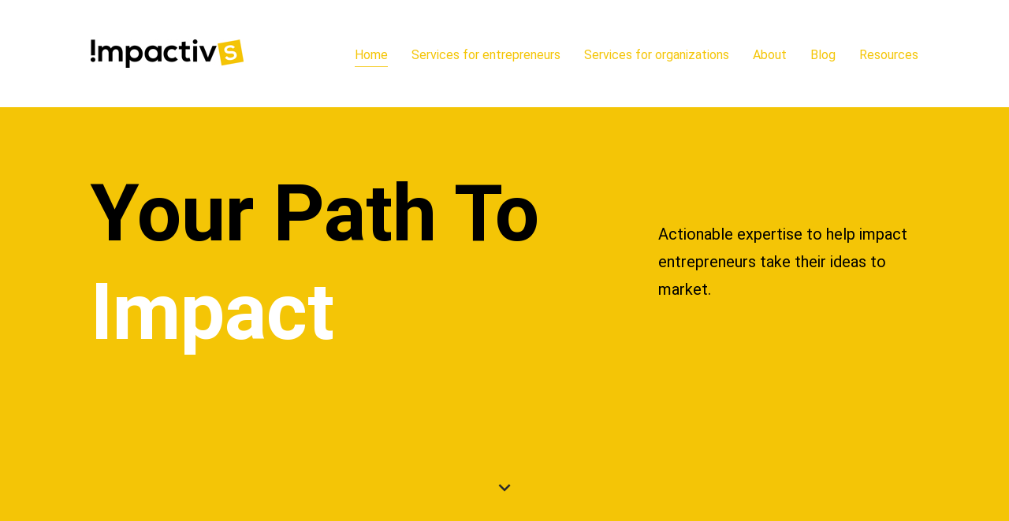

--- FILE ---
content_type: text/html; charset=UTF-8
request_url: https://www.impactivs.com/
body_size: 21266
content:
<!DOCTYPE html>

<html class="no-js" lang="en-US" prefix="og: https://ogp.me/ns#">
<head>
    <meta charset="UTF-8">
    <meta name="viewport" content="width=device-width, initial-scale=1.0">

	
<!-- Google Tag Manager for WordPress by gtm4wp.com -->
<script data-cfasync="false" data-pagespeed-no-defer>
	var gtm4wp_datalayer_name = "dataLayer";
	var dataLayer = dataLayer || [];

	const gtm4wp_scrollerscript_debugmode         = false;
	const gtm4wp_scrollerscript_callbacktime      = 100;
	const gtm4wp_scrollerscript_readerlocation    = 150;
	const gtm4wp_scrollerscript_contentelementid  = "content";
	const gtm4wp_scrollerscript_scannertime       = 60;
</script>
<!-- End Google Tag Manager for WordPress by gtm4wp.com -->
<!-- Search Engine Optimization by Rank Math - https://rankmath.com/ -->
<title>Impactivs - Accelerating Impact Entrepreneurs</title>
<meta name="description" content="World-class mentors, programs &amp; insights to launch &amp; scale your business for a more sustainable future!"/>
<meta name="robots" content="follow, index, max-snippet:-1, max-video-preview:-1, max-image-preview:large"/>
<link rel="canonical" href="https://www.impactivs.com/" />
<meta property="og:locale" content="en_US" />
<meta property="og:type" content="website" />
<meta property="og:title" content="Impactivs - Accelerating Impact Entrepreneurs" />
<meta property="og:description" content="World-class mentors, programs &amp; insights to launch &amp; scale your business for a more sustainable future!" />
<meta property="og:url" content="https://www.impactivs.com/" />
<meta property="og:site_name" content="Impactivs" />
<meta property="og:updated_time" content="2024-03-15T15:27:09+00:00" />
<meta property="og:image" content="https://www.impactivs.com/wp-content/uploads/2021/08/impactivS_square_12.jpg" />
<meta property="og:image:secure_url" content="https://www.impactivs.com/wp-content/uploads/2021/08/impactivS_square_12.jpg" />
<meta property="og:image:width" content="751" />
<meta property="og:image:height" content="751" />
<meta property="og:image:alt" content="Impactivs" />
<meta property="og:image:type" content="image/jpeg" />
<meta property="article:published_time" content="2021-11-09T14:24:04+00:00" />
<meta property="article:modified_time" content="2024-03-15T15:27:09+00:00" />
<meta name="twitter:card" content="summary_large_image" />
<meta name="twitter:title" content="Impactivs - Accelerating Impact Entrepreneurs" />
<meta name="twitter:description" content="World-class mentors, programs &amp; insights to launch &amp; scale your business for a more sustainable future!" />
<meta name="twitter:site" content="@eliecasa" />
<meta name="twitter:creator" content="@eliecasa" />
<meta name="twitter:image" content="https://www.impactivs.com/wp-content/uploads/2021/08/impactivS_square_12.jpg" />
<meta name="twitter:label1" content="Written by" />
<meta name="twitter:data1" content="Elie casamitjana" />
<meta name="twitter:label2" content="Time to read" />
<meta name="twitter:data2" content="18 minutes" />
<script type="application/ld+json" class="rank-math-schema">{"@context":"https://schema.org","@graph":[{"@type":"Organization","@id":"https://www.impactivs.com/#organization","name":"Impactivs","url":"https://www.impactivs.com","sameAs":["https://twitter.com/eliecasa"],"email":"hello@impactivs.com","logo":{"@type":"ImageObject","@id":"https://www.impactivs.com/#logo","url":"https://www.impactivs.com/wp-content/uploads/2021/08/impactivS_square_12.jpg","contentUrl":"https://www.impactivs.com/wp-content/uploads/2021/08/impactivS_square_12.jpg","caption":"Impactivs","inLanguage":"en-US","width":"751","height":"751"}},{"@type":"WebSite","@id":"https://www.impactivs.com/#website","url":"https://www.impactivs.com","name":"Impactivs","publisher":{"@id":"https://www.impactivs.com/#organization"},"inLanguage":"en-US","potentialAction":{"@type":"SearchAction","target":"https://www.impactivs.com/?s={search_term_string}","query-input":"required name=search_term_string"}},{"@type":"ImageObject","@id":"https://www.impactivs.com/wp-content/uploads/2021/08/impactivS_square_12.jpg","url":"https://www.impactivs.com/wp-content/uploads/2021/08/impactivS_square_12.jpg","width":"751","height":"751","inLanguage":"en-US"},{"@type":"WebPage","@id":"https://www.impactivs.com/#webpage","url":"https://www.impactivs.com/","name":"Impactivs - Accelerating Impact Entrepreneurs","datePublished":"2021-11-09T14:24:04+00:00","dateModified":"2024-03-15T15:27:09+00:00","about":{"@id":"https://www.impactivs.com/#organization"},"isPartOf":{"@id":"https://www.impactivs.com/#website"},"primaryImageOfPage":{"@id":"https://www.impactivs.com/wp-content/uploads/2021/08/impactivS_square_12.jpg"},"inLanguage":"en-US"},{"@type":"Article","headline":"Impactivs - Accelerating Impact Entrepreneurs","datePublished":"2021-11-09T14:24:04+00:00","dateModified":"2024-03-15T15:27:09+00:00","author":{"@type":"Person","name":"Elie casamitjana"},"description":"iki\u014dm helps leaders and founders\u00a0set their vision in motion through actionable consulting in innovation, product, and strategy.","name":"Impactivs - Accelerating Impact Entrepreneurs","@id":"https://www.impactivs.com/#schema-35738","isPartOf":{"@id":"https://www.impactivs.com/#webpage"},"publisher":{"@id":"https://www.impactivs.com/#organization"},"image":{"@id":"https://www.impactivs.com/wp-content/uploads/2021/08/impactivS_square_12.jpg"},"inLanguage":"en-US","mainEntityOfPage":{"@id":"https://www.impactivs.com/#webpage"}}]}</script>
<meta name="google-site-verification" content="peaBRVoeYtQiMMvecHHsIuY_tz_6kYBiMlUXyt-96xw" />
<!-- /Rank Math WordPress SEO plugin -->

<link rel='dns-prefetch' href='//fonts.googleapis.com' />
<link rel='dns-prefetch' href='//s.w.org' />
<link rel='dns-prefetch' href='//www.googletagmanager.com' />
<link rel="alternate" type="application/rss+xml" title="Impactivs &raquo; Feed" href="https://www.impactivs.com/feed/" />
<link rel="alternate" type="application/rss+xml" title="Impactivs &raquo; Comments Feed" href="https://www.impactivs.com/comments/feed/" />
    <meta property="og:type" content="article">
    <meta property="og:title" content="Impactivs">
    <meta property="og:url" content="https://www.impactivs.com/">
    <meta property="og:site_name" content="Impactivs">

	
			<script>
			window._wpemojiSettings = {"baseUrl":"https:\/\/s.w.org\/images\/core\/emoji\/13.1.0\/72x72\/","ext":".png","svgUrl":"https:\/\/s.w.org\/images\/core\/emoji\/13.1.0\/svg\/","svgExt":".svg","source":{"concatemoji":"https:\/\/www.impactivs.com\/wp-includes\/js\/wp-emoji-release.min.js?ver=5.8.12"}};
			!function(e,a,t){var n,r,o,i=a.createElement("canvas"),p=i.getContext&&i.getContext("2d");function s(e,t){var a=String.fromCharCode;p.clearRect(0,0,i.width,i.height),p.fillText(a.apply(this,e),0,0);e=i.toDataURL();return p.clearRect(0,0,i.width,i.height),p.fillText(a.apply(this,t),0,0),e===i.toDataURL()}function c(e){var t=a.createElement("script");t.src=e,t.defer=t.type="text/javascript",a.getElementsByTagName("head")[0].appendChild(t)}for(o=Array("flag","emoji"),t.supports={everything:!0,everythingExceptFlag:!0},r=0;r<o.length;r++)t.supports[o[r]]=function(e){if(!p||!p.fillText)return!1;switch(p.textBaseline="top",p.font="600 32px Arial",e){case"flag":return s([127987,65039,8205,9895,65039],[127987,65039,8203,9895,65039])?!1:!s([55356,56826,55356,56819],[55356,56826,8203,55356,56819])&&!s([55356,57332,56128,56423,56128,56418,56128,56421,56128,56430,56128,56423,56128,56447],[55356,57332,8203,56128,56423,8203,56128,56418,8203,56128,56421,8203,56128,56430,8203,56128,56423,8203,56128,56447]);case"emoji":return!s([10084,65039,8205,55357,56613],[10084,65039,8203,55357,56613])}return!1}(o[r]),t.supports.everything=t.supports.everything&&t.supports[o[r]],"flag"!==o[r]&&(t.supports.everythingExceptFlag=t.supports.everythingExceptFlag&&t.supports[o[r]]);t.supports.everythingExceptFlag=t.supports.everythingExceptFlag&&!t.supports.flag,t.DOMReady=!1,t.readyCallback=function(){t.DOMReady=!0},t.supports.everything||(n=function(){t.readyCallback()},a.addEventListener?(a.addEventListener("DOMContentLoaded",n,!1),e.addEventListener("load",n,!1)):(e.attachEvent("onload",n),a.attachEvent("onreadystatechange",function(){"complete"===a.readyState&&t.readyCallback()})),(n=t.source||{}).concatemoji?c(n.concatemoji):n.wpemoji&&n.twemoji&&(c(n.twemoji),c(n.wpemoji)))}(window,document,window._wpemojiSettings);
		</script>
		<style>
img.wp-smiley,
img.emoji {
	display: inline !important;
	border: none !important;
	box-shadow: none !important;
	height: 1em !important;
	width: 1em !important;
	margin: 0 .07em !important;
	vertical-align: -0.1em !important;
	background: none !important;
	padding: 0 !important;
}
</style>
	<link rel='stylesheet' id='wp-block-library-css'  href='https://www.impactivs.com/wp-includes/css/dist/block-library/style.min.css?ver=5.8.12' media='all' />
<link rel='stylesheet' id='ime-meetup-events-block-style2-css'  href='https://www.impactivs.com/wp-content/plugins/import-meetup-events/assets/css/grid-style2.css?ver=1.6.0' media='all' />
<link rel='stylesheet' id='font-awesome-css'  href='https://www.impactivs.com/wp-content/plugins/import-meetup-events/assets/css/font-awesome.min.css?ver=5.8.12' media='all' />
<link rel='stylesheet' id='import-meetup-events-front-css'  href='https://www.impactivs.com/wp-content/plugins/import-meetup-events/assets/css/import-meetup-events.css?ver=5.8.12' media='all' />
<link rel='stylesheet' id='import-meetup-events-front-style2-css'  href='https://www.impactivs.com/wp-content/plugins/import-meetup-events/assets/css/grid-style2.css?ver=5.8.12' media='all' />
<link rel='stylesheet' id='ufaqsw_fa_css-css'  href='https://www.impactivs.com/wp-content/plugins/ultimate-faq-solution/assets/css/font-awesome.min.css?ver=1.4.3' media='all' />
<link rel='stylesheet' id='typolab-15c7c66bcc482b51a84ae48e3815b975-css'  href='https://fonts.googleapis.com/css?family=Source+Sans+Pro%3Aregular%2C700%2C700italic&#038;subset=latin&#038;display=swap&#038;ver=4f099eff9ec48305768ef0f3cf19ee95' media='all' />
<link rel='stylesheet' id='js_composer_front-css'  href='https://www.impactivs.com/wp-content/plugins/js_composer/assets/css/js_composer.min.css?ver=6.9.0' media='all' />
<link rel='stylesheet' id='kalium-bootstrap-css-css'  href='https://www.impactivs.com/wp-content/themes/kalium/assets/css/bootstrap.min.css?ver=3.1.3.001' media='all' />
<link rel='stylesheet' id='kalium-fontawesome-css-css'  href='https://www.impactivs.com/wp-content/themes/kalium/assets/vendors/font-awesome/css/all.min.css?ver=3.1.3.001' media='all' />
<link rel='stylesheet' id='kalium-theme-base-css-css'  href='https://www.impactivs.com/wp-content/themes/kalium/assets/css/base.min.css?ver=3.1.3.001' media='all' />
<link rel='stylesheet' id='kalium-theme-portfolio-css-css'  href='https://www.impactivs.com/wp-content/themes/kalium/assets/css/portfolio.min.css?ver=3.1.3.001' media='all' />
<link rel='stylesheet' id='kalium-theme-other-css-css'  href='https://www.impactivs.com/wp-content/themes/kalium/assets/css/other.min.css?ver=3.1.3.001' media='all' />
<link rel='stylesheet' id='kalium-style-css-css'  href='https://www.impactivs.com/wp-content/themes/kalium/style.css?ver=3.1.3.001' media='all' />
<link rel='stylesheet' id='custom-skin-css'  href='https://www.impactivs.com/wp-content/themes/kalium-child/custom-skin.css?ver=1d24ee683dc17bb7b980d65325bc2288' media='all' />
<link rel='stylesheet' id='sib-front-css-css'  href='https://www.impactivs.com/wp-content/plugins/mailin/css/mailin-front.css?ver=5.8.12' media='all' />
    <script type="text/javascript">
		var ajaxurl = ajaxurl || 'https://www.impactivs.com/wp-admin/admin-ajax.php';
		    </script>
	<style id="typolab-font-variants">h1{font-size:48px}h2{font-size:39px}h3{font-size:31px}h4{font-size:25px}body,p,.section-title p,.single-portfolio-holder .details .project-description p{font-size:20px}.blog-posts .box-holder .post-info h2,.wpb_wrapper .lab-blog-posts .blog-post-entry .blog-post-content-container .blog-post-title{font-size:48px}.single-blog-holder .blog-title h1{font-size:39px}@media screen and (min-width:992px) and (max-width:1200px){body,p,.section-title p,.single-portfolio-holder .details .project-description p{font-size:20px}}@media screen and (min-width:768px) and (max-width:992px){body,p,.section-title p,.single-portfolio-holder .details .project-description p{font-size:16px}}@media screen and (max-width:768px){body,p,.section-title p,.single-portfolio-holder .details .project-description p{font-size:16px}}</style><script type='text/javascript' src='https://www.impactivs.com/wp-includes/js/jquery/jquery.min.js?ver=3.6.0' id='jquery-core-js'></script>
<script type='text/javascript' src='https://www.impactivs.com/wp-includes/js/jquery/jquery-migrate.min.js?ver=3.3.2' id='jquery-migrate-js'></script>
<script type='text/javascript' src='https://www.impactivs.com/wp-content/plugins/duracelltomi-google-tag-manager/dist/js/analytics-talk-content-tracking.js?ver=1.19.1' id='gtm4wp-scroll-tracking-js'></script>
<script type='text/javascript' id='sib-front-js-js-extra'>
/* <![CDATA[ */
var sibErrMsg = {"invalidMail":"Please fill out valid email address","requiredField":"Please fill out required fields","invalidDateFormat":"Please fill out valid date format","invalidSMSFormat":"Please fill out valid phone number"};
var ajax_sib_front_object = {"ajax_url":"https:\/\/www.impactivs.com\/wp-admin\/admin-ajax.php","ajax_nonce":"1e3f088d6b","flag_url":"https:\/\/www.impactivs.com\/wp-content\/plugins\/mailin\/img\/flags\/"};
/* ]]> */
</script>
<script type='text/javascript' src='https://www.impactivs.com/wp-content/plugins/mailin/js/mailin-front.js?ver=1768494144' id='sib-front-js-js'></script>
<link rel="https://api.w.org/" href="https://www.impactivs.com/wp-json/" /><link rel="alternate" type="application/json" href="https://www.impactivs.com/wp-json/wp/v2/pages/1192" /><link rel="EditURI" type="application/rsd+xml" title="RSD" href="https://www.impactivs.com/xmlrpc.php?rsd" />
<link rel="wlwmanifest" type="application/wlwmanifest+xml" href="https://www.impactivs.com/wp-includes/wlwmanifest.xml" /> 
<meta name="generator" content="WordPress 5.8.12" />
<link rel='shortlink' href='https://www.impactivs.com/' />
<link rel="alternate" type="application/json+oembed" href="https://www.impactivs.com/wp-json/oembed/1.0/embed?url=https%3A%2F%2Fwww.impactivs.com%2F" />
<link rel="alternate" type="text/xml+oembed" href="https://www.impactivs.com/wp-json/oembed/1.0/embed?url=https%3A%2F%2Fwww.impactivs.com%2F&#038;format=xml" />
<meta name="generator" content="Site Kit by Google 1.170.0" />
<!-- Google Tag Manager for WordPress by gtm4wp.com -->
<!-- GTM Container placement set to automatic -->
<script data-cfasync="false" data-pagespeed-no-defer type="text/javascript">
	var dataLayer_content = {"pagePostType":"frontpage","pagePostType2":"single-page","pagePostAuthor":"Elie casamitjana"};
	dataLayer.push( dataLayer_content );
</script>
<script data-cfasync="false">
(function(w,d,s,l,i){w[l]=w[l]||[];w[l].push({'gtm.start':
new Date().getTime(),event:'gtm.js'});var f=d.getElementsByTagName(s)[0],
j=d.createElement(s),dl=l!='dataLayer'?'&l='+l:'';j.async=true;j.src=
'//www.googletagmanager.com/gtm.js?id='+i+dl;f.parentNode.insertBefore(j,f);
})(window,document,'script','dataLayer','GTM-WJ3W75L');
</script>
<!-- End Google Tag Manager -->
<!-- End Google Tag Manager for WordPress by gtm4wp.com -->
		<script>
		(function(h,o,t,j,a,r){
			h.hj=h.hj||function(){(h.hj.q=h.hj.q||[]).push(arguments)};
			h._hjSettings={hjid:2730492,hjsv:5};
			a=o.getElementsByTagName('head')[0];
			r=o.createElement('script');r.async=1;
			r.src=t+h._hjSettings.hjid+j+h._hjSettings.hjsv;
			a.appendChild(r);
		})(window,document,'//static.hotjar.com/c/hotjar-','.js?sv=');
		</script>
		<style id="theme-custom-css">@import url('https://fonts.googleapis.com/css?family=Source+Sans+Pro&display=swap');body {-webkit-font-smoothing: antialiased;    -moz-osx-font-smoothing: grayscale;color:black;}p {color:black;}h1,h2,h3,h4,h5 {font-weight: 700!important;-webkit-font-smoothing: antialiased;    -moz-osx-font-smoothing: grayscale;}.section-Service-list h1,.section-Service-list h2,.section-Service-list h3,.section-Service-list h4,.section-Service-list p {    padding-bottom: 1em;    max-width: 35em;}.section-Service-list h1 a,.section-Service-list h2 a,.section-Service-list h3 a,.section-Service-list h4 a {font-weight: 700!important;line-height: 1;color:black;}h2 a,h2 a:active,h2 a:hover,h2 a:link,{    font-weight: 700!important;}h3 a,h3 a:active,h3 a:hover,h3 a:link,{    font-weight: 700!important;}.wpb_wrapper h2 {line-height:1;font-weight: 700!important;}h1,.single-post .post .entry-header .post-title{font-size: 2.75em;    line-height: 1.25;font-weight: 700!important;color:black;}@media screen and (min-width: 640px) {h1 {font-size: 5em;line-height: 1.25;}.home h2 {font-size: 5em;}.single-post .post .entry-header .post-title{font-size: 5em;line-height: 1.25;}}h1 span {font-weight: 700!important;line-height: 1.25;}h1 span.text-white{    color:white;}h2 {        font-size: 2.5em;line-height: 1.5;color:black;}h3  {font-size: 2em;line-height: 1.25;}h3.blog-post-title a {line-height: 1.25;}h4 {    line-height: 1;}.post h2,.post h3,.post h4{margin-bottom: 1em;margin-top: calc(1.5 * (1em + .5vw));;}a, a:active, a:hover, a:link, a:visited, button, input, li, p, span {    line-height: 1.75;    font-style: normal;    font-weight: 400;    -webkit-font-smoothing: antialiased;    -moz-osx-font-smoothing: grayscale;}//    .bg-green h1,.bg-green h2,.bg-green p {    color:black;}.bg-green {    }//BLOG POST.wpb_wrapper .lab-blog-posts .blog-post-entry {    border: inherit;}.blog-post-content-container {display:flex}.wpb_wrapper .lab-blog-posts .blog-post-entry .blog-post-content-container .blog-post-date {    color:#f4c506;flex-basis: 25%;padding-top: 30px;}.parent--bg-black .wpb_wrapper .lab-blog-posts .blog-post-entry .blog-post-content-container .blog-post-title a,.parent--bg-black .wpb_wrapper .lab-blog-posts .blog-post-entry .blog-post-content-container .blog-post-title a:hover {    color: white;}.wpb_wrapper .lab-blog-posts .blog-post-entry .blog-post-content-container .blog-post-title {flex-basis: 75%;    line-height: 1;border-bottom: 2px solid #fff;padding-bottom:0.5em;font-weight:700;}.wpb_wrapper .lab-blog-posts .blog-post-entry .blog-post-content-container .blog-post-title a{font-weight:700;}.wpb_wrapper .lab-blog-posts .blog-post-entry {    border: inherit;}.homepage-quote .wpb_wrapper p {font-size: 2.5em;font-weight:700;line-height:1;}.contact-details {font-size: 1.25em!important; font-weight:700;}.contact-details .text-green {font-weight:700;}.text-green  {color: #f4c506;}.single-post.single-post--no-featured-image {}.reverse-row {  display: flex;  flex-direction: row-reverse;}.container, .content-area {    padding-left: 55px !important;    padding-right: 55px!important;}@media screen and (min-width: 640px) {  .container, .content-area {    padding-left: 55px !important;    padding-right: 55px!important;}}@media screen and (min-width: 960px) {  .container, .content-area {    padding-left: 80px !important;    padding-right: 80px!important;}}@media screen and (min-width: 1250px) {  .container, .content-area {    padding-left: 60px !important;    padding-right: 60px!important;}}#footer {padding-top:64px;}@media screen and (min-width: 640px) {#footer {padding-top:0px;}}#mc_embed_signup {    margin-top: -50px;}}.contact-details {text-align:center;}@media screen and (min-width: 640px) {.contact-details {text-align:right;}}#media_image-2 img {width:160px;height:auto;}@media screen and (min-width: 640px) {#media_image-2 img {width:160px;height:auto;}}.blog-post-title a:before,.arrow-link h2 a:before {    content: url(/wp-content/themes/kalium-child/arrow.svg);    display: inline-block;    font: normal normal normal 14px/1 FontAwesome;    font-size: inherit;    text-rendering: auto;    -webkit-font-smoothing: antialiased;    -moz-osx-font-smoothing: grayscale;    color: black;overflow: inherit;float:right;position: relative;-webkit-transform: translate(0);    transform: translate(0);    -webkit-transition: all .3s ease;    transition: all .3s ease;}.blog-post-title a:before {content: url(/wp-content/themes/kalium-child/arrow-white-sm-40.svg);margin-left:1em;width:50px;font}.blog-post-title:hover a:before,.arrow-link h2:hover a:before {    -webkit-transform: translate(.5em,-.5em);    transform: translate(.5em,-.5em);}.green_bg #mc_embed_signup {    background: #f4c506; }.green_bg .button {    background-color: #fff;    color: #32bf94;}.post-formatting .wp-caption .wp-caption-text {    background: inherit;}iframe.airtable-embed{height:800px!important;}h2 span { line-height:1;}.ficheexpert{margin-bottom:1.5em;}.detailsprofile{text-align: center;}.fname{font-weight:bold  !important;}.jobtitle{}.fcompany{}.flinkedin{}.pagination {text-align: center;}.pagination .pag {margin-left:6px; margin-right:6px;}</style>		            <link rel="shortcut icon" href="https://www.impactivs.com/wp-content/uploads/2021/08/impactivS_square_10.jpg">
						<script>var mobile_menu_breakpoint = 768;</script><style data-appended-custom-css="true">@media screen and (min-width:769px) { .mobile-menu-wrapper,.mobile-menu-overlay,.header-block__item--mobile-menu-toggle {display: none;} }</style><style data-appended-custom-css="true">@media screen and (max-width:768px) { .header-block__item--standard-menu-container {display: none;} }</style><style>.recentcomments a{display:inline !important;padding:0 !important;margin:0 !important;}</style><meta name="generator" content="Powered by WPBakery Page Builder - drag and drop page builder for WordPress."/>
<style type="text/css" data-type="vc_shortcodes-custom-css">.vc_custom_1637151136481{background-color: #f4c506 !important;}.vc_custom_1647938016424{padding-top: 64px !important;padding-bottom: 64px !important;}.vc_custom_1680794689347{background-color: #000000 !important;}.vc_custom_1680794423786{padding-top: 64px !important;padding-bottom: 64px !important;background-color: #000000 !important;}.vc_custom_1680794689347{background-color: #000000 !important;}.vc_custom_1703308618314{background-color: #f4c506 !important;}.vc_custom_1703308568991{padding-top: 64px !important;padding-bottom: 64px !important;background-color: #f4c506 !important;}.vc_custom_1703308574804{background-color: #f4c506 !important;}.vc_custom_1637152797487{padding-top: 64px !important;padding-bottom: 64px !important;}.vc_custom_1637154488207{background-color: #000000 !important;}.vc_custom_1637153805514{padding-top: 64px !important;padding-bottom: 64px !important;background-color: #000000 !important;}.vc_custom_1637154488207{background-color: #000000 !important;}.vc_custom_1630587349618{background-color: #000000 !important;}.vc_custom_1637154556556{background-color: #ffffff !important;}.vc_custom_1637153836682{padding-top: 64px !important;padding-bottom: 64px !important;background-color: #ffffff !important;}.vc_custom_1637154556556{background-color: #ffffff !important;}.vc_custom_1637153854112{padding-top: 64px !important;padding-bottom: 64px !important;background-color: #f4c506 !important;}.vc_custom_1625665695107{background-color: #f4c506 !important;}.vc_custom_1630587370743{background-color: #f4c506 !important;}.vc_custom_1631889324020{background-color: #f4c506 !important;}.vc_custom_1631889296784{background-color: #000000 !important;}.vc_custom_1630587357875{background-color: #000000 !important;}.vc_custom_1630587297066{padding-top: 32px !important;padding-bottom: 32px !important;background-color: #ffffff !important;}.vc_custom_1637161035245{margin-top: 96px !important;}.vc_custom_1588882723480{background-color: 32bf94 !important;}.vc_custom_1588882723480{background-color: 32bf94 !important;}.vc_custom_1588882723480{background-color: 32bf94 !important;}.vc_custom_1588882723480{background-color: 32bf94 !important;}.vc_custom_1588882723480{background-color: 32bf94 !important;}</style><noscript><style> .wpb_animate_when_almost_visible { opacity: 1; }</style></noscript>	
	</head>
<body class="home page-template-default page page-id-1192 wpb-js-composer js-comp-ver-6.9.0 vc_responsive">


<!-- GTM Container placement set to automatic -->
<!-- Google Tag Manager (noscript) -->
				<noscript><iframe src="https://www.googletagmanager.com/ns.html?id=GTM-WJ3W75L" height="0" width="0" style="display:none;visibility:hidden" aria-hidden="true"></iframe></noscript>
<!-- End Google Tag Manager (noscript) --><div class="mobile-menu-wrapper mobile-menu-slide">

    <div class="mobile-menu-container">

		<ul id="menu-main" class="menu"><li id="menu-item-32" class="menu-item menu-item-type-custom menu-item-object-custom current-menu-item current_page_item menu-item-home menu-item-32"><a href="http://www.impactivs.com/" aria-current="page">Home</a></li>
<li id="menu-item-2393" class="menu-item menu-item-type-post_type menu-item-object-page menu-item-2393"><a href="https://www.impactivs.com/services-entrepreneurs/">Services for entrepreneurs</a></li>
<li id="menu-item-2394" class="menu-item menu-item-type-post_type menu-item-object-page menu-item-2394"><a href="https://www.impactivs.com/entrepreneurship-programs-a-la-carte/">Services for organizations</a></li>
<li id="menu-item-766" class="menu-item menu-item-type-post_type menu-item-object-page menu-item-766"><a href="https://www.impactivs.com/about/">About</a></li>
<li id="menu-item-1782" class="menu-item menu-item-type-custom menu-item-object-custom menu-item-1782"><a href="https://www.impactivs.com/blog/">Blog</a></li>
<li id="menu-item-1656" class="menu-item menu-item-type-post_type menu-item-object-page menu-item-1656"><a href="https://www.impactivs.com/resources/">Resources</a></li>
</ul>
		            <form role="search" method="get" class="search-form" action="https://www.impactivs.com/">
                <input type="search" class="search-field" placeholder="Search site..." value="" name="s" id="search_mobile_inp"/>

                <label for="search_mobile_inp">
                    <i class="fa fa-search"></i>
                </label>

                <input type="submit" class="search-submit" value="Go"/>
            </form>
		
		
		
    </div>

</div>

<div class="mobile-menu-overlay"></div>
<div class="wrapper" id="main-wrapper">

	    <header class="site-header main-header menu-type-standard-menu">

		<div class="header-block">

	
	<div class="header-block__row-container container">

		<div class="header-block__row header-block__row--main">
			        <div class="header-block__column header-block__logo header-block--auto-grow">
			<style data-appended-custom-css="true">.logo-image {width:194px;height:36px;}</style><style data-appended-custom-css="true">@media screen and (max-width: 768px) { .logo-image {width:120px;height:22px;} }</style>    <a href="https://www.impactivs.com" class="header-logo logo-image">
		            <img src="https://www.impactivs.com/wp-content/uploads/2020/12/impactivs-small.jpg" class="main-logo" width="194" height="194" alt="Impactivs"/>
		    </a>
        </div>
		        <div class="header-block__column header-block--content-right header-block--align-right">

            <div class="header-block__items-row">
				<div class="header-block__item header-block__item--type-menu-main-menu header-block__item--standard-menu-container"><div class="standard-menu-container menu-skin-main"><nav class="nav-container-main-menu"><ul id="menu-main-1" class="menu"><li class="menu-item menu-item-type-custom menu-item-object-custom current-menu-item current_page_item menu-item-home menu-item-32"><a href="http://www.impactivs.com/" aria-current="page"><span>Home</span></a></li>
<li class="menu-item menu-item-type-post_type menu-item-object-page menu-item-2393"><a href="https://www.impactivs.com/services-entrepreneurs/"><span>Services for entrepreneurs</span></a></li>
<li class="menu-item menu-item-type-post_type menu-item-object-page menu-item-2394"><a href="https://www.impactivs.com/entrepreneurship-programs-a-la-carte/"><span>Services for organizations</span></a></li>
<li class="menu-item menu-item-type-post_type menu-item-object-page menu-item-766"><a href="https://www.impactivs.com/about/"><span>About</span></a></li>
<li class="menu-item menu-item-type-custom menu-item-object-custom menu-item-1782"><a href="https://www.impactivs.com/blog/"><span>Blog</span></a></li>
<li class="menu-item menu-item-type-post_type menu-item-object-page menu-item-1656"><a href="https://www.impactivs.com/resources/"><span>Resources</span></a></li>
</ul></nav></div></div><div class="header-block__item header-block__item--type-menu-main-menu header-block__item--mobile-menu-toggle"><a href="#" class="toggle-bars menu-skin-main" data-action="mobile-menu">        <span class="toggle-bars__column">
            <span class="toggle-bars__bar-lines">
                <span class="toggle-bars__bar-line toggle-bars__bar-line--top"></span>
                <span class="toggle-bars__bar-line toggle-bars__bar-line--middle"></span>
                <span class="toggle-bars__bar-line toggle-bars__bar-line--bottom"></span>
            </span>
        </span>
		</a></div>            </div>

        </div>
				</div>

	</div>

	
</div>

    </header>

    <div class="vc-container">
		<div class="vc-row-container container parent--bg-green"><div data-vc-full-width="true" data-vc-full-width-init="false" class="vc_row wpb_row vc_row-fluid bg-green vc_custom_1637151136481 vc_row-has-fill vc_column-gap-2 vc_row-o-full-height vc_row-o-columns-middle vc_row-o-content-middle vc_row-flex row-stretch"><div class="wpb_column vc_column_container vc_col-sm-12"><div class="vc_column-inner"><div class="wpb_wrapper"><div class="vc_row wpb_row vc_inner vc_row-fluid vc_row-o-content-middle vc_row-flex container-fixed"><div class="wpb_column vc_column_container vc_col-sm-8"><div class="vc_column-inner"><div class="wpb_wrapper">
	<div class="wpb_text_column wpb_content_element  post-formatting " >
		<div class="wpb_wrapper">
			<h1>Your Path To <span style="color: #ffffff;">Impact</span></h1>

		</div>
	</div>
</div></div></div><div class="wpb_column vc_column_container vc_col-sm-4"><div class="vc_column-inner"><div class="wpb_wrapper">
	<div class="wpb_text_column wpb_content_element  post-formatting " >
		<div class="wpb_wrapper">
			<p><span style="font-weight: 400;">Actionable expertise to help impact entrepreneurs take their ideas to market.</span></p>

		</div>
	</div>
</div></div></div></div><div class="vc_row wpb_row vc_inner vc_row-fluid container-fixed"><div class="wpb_column vc_column_container vc_col-sm-12"><div class="vc_column-inner"><div class="wpb_wrapper"><div class="vc_icon_element vc_icon_element-outer vc_custom_1637161035245 wpb_animate_when_almost_visible wpb_slideInDown slideInDown vc_icon_element-align-center"><div class="vc_icon_element-inner vc_icon_element-color-black vc_icon_element-size-md vc_icon_element-style- vc_icon_element-background-color-grey" ><span class="vc_icon_element-icon vc-material vc-material-keyboard_arrow_down" ></span></div></div></div></div></div></div></div></div></div></div><div class="vc_row-full-width vc_clearfix"></div></div><div class="vc-row-container container"></div><div class="vc-row-container container parent--section-Service-list"><div id="services" data-vc-full-width="true" data-vc-full-width-init="false" class="vc_row wpb_row vc_row-fluid section-Service-list vc_column-gap-10 vc_row-o-equal-height vc_row-o-content-middle vc_row-flex row-stretch"><div class="wpb_column vc_column_container vc_col-sm-12 vc_hidden-sm vc_hidden-xs"><div class="vc_column-inner"><div class="wpb_wrapper"><div class="vc_empty_space"   style="height: 64px"><span class="vc_empty_space_inner"></span></div></div></div></div></div><div class="vc_row-full-width vc_clearfix"></div></div><div class="vc-row-container container parent--section-Service-list"><div data-vc-full-width="true" data-vc-full-width-init="false" class="vc_row wpb_row vc_row-fluid section-Service-list vc_custom_1647938016424 vc_column-gap-10 vc_row-o-equal-height vc_row-o-content-top vc_row-flex row-stretch"><div class="wpb_column vc_column_container vc_col-sm-4"><div class="vc_column-inner"><div class="wpb_wrapper">
	<div class="wpb_text_column wpb_content_element  arrow-link post-formatting " >
		<div class="wpb_wrapper">
			<h3>You&#8217;re an Entrepreneur?</h3>
<p>Tailor-made services to take your business forward.</p>

		</div>
	</div>
<a href="https://www.impactivs.com/services-entrepreneurs/" title="Read more" target="" class="laborator-btn btn btn-index-1 btn-type-standard  btn-primary btn-normal">Read more</a>
</div></div></div><div class="wpb_column vc_column_container vc_col-sm-4"><div class="vc_column-inner"><div class="wpb_wrapper">
	<div class="wpb_text_column wpb_content_element  arrow-link post-formatting " >
		<div class="wpb_wrapper">
			<h3>You’re an Organization?</h3>
<p>Discover our entrepreneurship programs &#8220;<em>à la carte&#8221;</em></p>

		</div>
	</div>
<a href="https://www.impactivs.com/entrepreneurship-programs-a-la-carte/" title="Read more" target="" class="laborator-btn btn btn-index-2 btn-type-standard  btn-primary btn-normal">Read more</a>
</div></div></div><div class="wpb_column vc_column_container vc_col-sm-4"><div class="vc_column-inner"><div class="wpb_wrapper">
	<div class="wpb_text_column wpb_content_element  arrow-link post-formatting " >
		<div class="wpb_wrapper">
			<h3>You’re an Expert?</h3>
<p>Join our network and help us boost impact entrepreneurs.</p>

		</div>
	</div>
<a href="https://www.impactivs.com/become-an-expert/" title="Become an expert" target="" class="laborator-btn btn btn-index-3 btn-type-standard  btn-primary btn-normal">Join the network</a>
</div></div></div></div><div class="vc_row-full-width vc_clearfix"></div></div><div class="vc-row-container container parent--section-Service-list"><div data-vc-full-width="true" data-vc-full-width-init="false" class="vc_row wpb_row vc_row-fluid section-Service-list vc_column-gap-10 vc_row-o-equal-height vc_row-o-content-middle vc_row-flex row-stretch"><div class="wpb_column vc_column_container vc_col-sm-12 vc_hidden-sm vc_hidden-xs"><div class="vc_column-inner"><div class="wpb_wrapper"><div class="vc_empty_space"   style="height: 64px"><span class="vc_empty_space_inner"></span></div></div></div></div></div><div class="vc_row-full-width vc_clearfix"></div></div><div class="vc-row-container container parent--section-Service-list"><div data-vc-full-width="true" data-vc-full-width-init="false" class="vc_row wpb_row vc_row-fluid section-Service-list vc_custom_1680794689347 vc_row-has-fill vc_column-gap-10 vc_row-o-equal-height vc_row-o-content-middle vc_row-flex row-stretch"><div class="wpb_column vc_column_container vc_col-sm-12 vc_hidden-sm vc_hidden-xs"><div class="vc_column-inner"><div class="wpb_wrapper"><div class="vc_empty_space"   style="height: 64px"><span class="vc_empty_space_inner"></span></div></div></div></div></div><div class="vc_row-full-width vc_clearfix"></div></div><div class="vc-row-container container parent--bg-green"><div data-vc-full-width="true" data-vc-full-width-init="false" class="vc_row wpb_row vc_row-fluid bg-green vc_custom_1680794423786 vc_row-has-fill vc_column-gap-10 vc_rtl-columns-reverse vc_row-o-content-middle vc_row-flex row-stretch"><div class="wpb_column vc_column_container vc_col-sm-6"><div class="vc_column-inner"><div class="wpb_wrapper"><div class="vc_row wpb_row vc_inner vc_row-fluid container-fixed"><div class="wpb_column vc_column_container vc_col-sm-12"><div class="vc_column-inner"><div class="wpb_wrapper">
	<div class="wpb_text_column wpb_content_element  post-formatting " >
		<div class="wpb_wrapper">
			<h2><span style="color: #ffffff;">IMPACTIVS <span style="color: #f4c506;"><strong>INVEST</strong></span></span></h2>

		</div>
	</div>
</div></div></div></div></div></div></div><div class="wpb_column vc_column_container vc_col-sm-6 vc_col-has-fill"><div class="vc_column-inner vc_custom_1588882723480"><div class="wpb_wrapper">
	<div class="wpb_text_column wpb_content_element  post-formatting " >
		<div class="wpb_wrapper">
			<p><span style="font-weight: 400; color: #ffffff;"><b>INVESTMENT SERVICES </b></span><span style="font-weight: 400; color: #ffffff;">to help high-potential impact founders access smart capital through angel investment, impact investors and more.</span></p>

		</div>
	</div>
<a href="https://www.impactivs.com/impactivs-invest/" title="Read more about boost" target="" class="laborator-btn btn btn-index-4 btn-type-standard  btn-black btn-normal">Explore</a>
</div></div></div></div><div class="vc_row-full-width vc_clearfix"></div></div><div class="vc-row-container container parent--section-Service-list"><div data-vc-full-width="true" data-vc-full-width-init="false" class="vc_row wpb_row vc_row-fluid section-Service-list vc_custom_1680794689347 vc_row-has-fill vc_column-gap-10 vc_row-o-equal-height vc_row-o-content-middle vc_row-flex row-stretch"><div class="wpb_column vc_column_container vc_col-sm-12 vc_hidden-sm vc_hidden-xs"><div class="vc_column-inner"><div class="wpb_wrapper"><div class="vc_empty_space"   style="height: 64px"><span class="vc_empty_space_inner"></span></div></div></div></div></div><div class="vc_row-full-width vc_clearfix"></div></div><div class="vc-row-container container parent--section-Service-list"></div><div class="vc-row-container container parent--bg-green"></div><div class="vc-row-container container parent--section-Service-list"></div><div class="vc-row-container container parent--section-Service-list"><div data-vc-full-width="true" data-vc-full-width-init="false" class="vc_row wpb_row vc_row-fluid section-Service-list vc_column-gap-10 vc_row-o-equal-height vc_row-o-content-middle vc_row-flex row-stretch"><div class="wpb_column vc_column_container vc_col-sm-12 vc_hidden-sm vc_hidden-xs"><div class="vc_column-inner"><div class="wpb_wrapper"><div class="vc_empty_space"   style="height: 64px"><span class="vc_empty_space_inner"></span></div></div></div></div></div><div class="vc_row-full-width vc_clearfix"></div></div><div class="vc-row-container container parent--bg-green"><div data-vc-full-width="true" data-vc-full-width-init="false" class="vc_row wpb_row vc_row-fluid bg-green vc_custom_1637152797487 vc_column-gap-10 vc_row-o-content-middle vc_row-flex row-stretch"><div class="wpb_column vc_column_container vc_col-sm-6"><div class="vc_column-inner"><div class="wpb_wrapper">
	<div class="wpb_text_column wpb_content_element  post-formatting " >
		<div class="wpb_wrapper">
			<h2><span style="color: #ffcc00;"><strong>Impact Launch </strong></span></h2>
<h1><span style="color: #ffcc00;"><span style="color: #000000;">Checklist</span></span></h1>

		</div>
	</div>
</div></div></div><div class="wpb_column vc_column_container vc_col-sm-6"><div class="vc_column-inner"><div class="wpb_wrapper"><div class="vc_row wpb_row vc_inner vc_row-fluid container-fixed"><div class="wpb_column vc_column_container vc_col-sm-12"><div class="vc_column-inner"><div class="wpb_wrapper">
	<div class="wpb_text_column wpb_content_element  post-formatting " >
		<div class="wpb_wrapper">
			<p><span><strong>NEW TOOLKIT.</strong> Thinking of (re)launching a new product or service? Access our unique list comprised of 50+ activities as well a progress visualization views and best practices to make sure you get everything covered.</span></p>

		</div>
	</div>
</div></div></div></div><a href="https://www.impactivs.com/resources/impact-launch-checklist/" title="Read more about boost" target="" class="laborator-btn btn btn-index-5 btn-type-standard  btn-primary btn-normal">Access it!</a>
</div></div></div></div><div class="vc_row-full-width vc_clearfix"></div></div><div class="vc-row-container container parent--section-Service-list"><div data-vc-full-width="true" data-vc-full-width-init="false" class="vc_row wpb_row vc_row-fluid section-Service-list vc_column-gap-10 vc_row-o-equal-height vc_row-o-content-middle vc_row-flex row-stretch"><div class="wpb_column vc_column_container vc_col-sm-12 vc_hidden-sm vc_hidden-xs"><div class="vc_column-inner"><div class="wpb_wrapper"><div class="vc_empty_space"   style="height: 64px"><span class="vc_empty_space_inner"></span></div></div></div></div></div><div class="vc_row-full-width vc_clearfix"></div></div><div class="vc-row-container container parent--section-Service-list"><div data-vc-full-width="true" data-vc-full-width-init="false" class="vc_row wpb_row vc_row-fluid section-Service-list vc_custom_1637154488207 vc_row-has-fill vc_column-gap-10 vc_row-o-equal-height vc_row-o-content-middle vc_row-flex row-stretch"><div class="wpb_column vc_column_container vc_col-sm-12 vc_hidden-sm vc_hidden-xs"><div class="vc_column-inner"><div class="wpb_wrapper"><div class="vc_empty_space"   style="height: 64px"><span class="vc_empty_space_inner"></span></div></div></div></div></div><div class="vc_row-full-width vc_clearfix"></div></div><div class="vc-row-container container parent--bg-black"><div data-vc-full-width="true" data-vc-full-width-init="false" class="vc_row wpb_row vc_row-fluid bg-black vc_custom_1637153805514 vc_row-has-fill vc_row-o-equal-height vc_row-flex row-stretch"><div class="wpb_column vc_column_container vc_col-sm-12 vc_col-has-fill"><div class="vc_column-inner vc_custom_1588882723480"><div class="wpb_wrapper">
<div class="vc_grid-container-wrapper vc_clearfix vc_grid-animation-zoomIn">
	<div class="vc_grid-container vc_clearfix wpb_content_element vc_masonry_grid" data-initial-loading-animation="zoomIn" data-vc-grid-settings="{&quot;page_id&quot;:1192,&quot;style&quot;:&quot;all-masonry&quot;,&quot;action&quot;:&quot;vc_get_vc_grid_data&quot;,&quot;shortcode_id&quot;:&quot;1710516412910-601324f5-1bc7-3&quot;,&quot;tag&quot;:&quot;vc_masonry_grid&quot;}" data-vc-request="https://www.impactivs.com/wp-admin/admin-ajax.php" data-vc-post-id="1192" data-vc-public-nonce="1e7b75ac82">
		
	</div>
</div></div></div></div></div><div class="vc_row-full-width vc_clearfix"></div></div><div class="vc-row-container container parent--section-Service-list"><div data-vc-full-width="true" data-vc-full-width-init="false" class="vc_row wpb_row vc_row-fluid section-Service-list vc_custom_1637154488207 vc_row-has-fill vc_column-gap-10 vc_row-o-equal-height vc_row-o-content-middle vc_row-flex row-stretch"><div class="wpb_column vc_column_container vc_col-sm-12 vc_hidden-sm vc_hidden-xs"><div class="vc_column-inner"><div class="wpb_wrapper"><div class="vc_empty_space"   style="height: 64px"><span class="vc_empty_space_inner"></span></div></div></div></div></div><div class="vc_row-full-width vc_clearfix"></div></div><div class="vc-row-container container parent--section-Service-list"></div><div class="vc-row-container container parent--section-Service-list"><div data-vc-full-width="true" data-vc-full-width-init="false" class="vc_row wpb_row vc_row-fluid section-Service-list vc_custom_1637154556556 vc_row-has-fill vc_column-gap-10 vc_row-o-equal-height vc_row-o-content-middle vc_row-flex row-stretch"><div class="wpb_column vc_column_container vc_col-sm-12 vc_hidden-sm vc_hidden-xs"><div class="vc_column-inner"><div class="wpb_wrapper"><div class="vc_empty_space"   style="height: 64px"><span class="vc_empty_space_inner"></span></div></div></div></div></div><div class="vc_row-full-width vc_clearfix"></div></div><div class="vc-row-container container parent--bg-green"><div data-vc-full-width="true" data-vc-full-width-init="false" class="vc_row wpb_row vc_row-fluid bg-green vc_custom_1637153836682 vc_row-has-fill vc_column-gap-10 row-stretch"><div class="wpb_column vc_column_container vc_col-sm-12 vc_col-has-fill"><div class="vc_column-inner vc_custom_1588882723480"><div class="wpb_wrapper"><div class="vc_row wpb_row vc_inner vc_row-fluid vc_column-gap-10 vc_row-o-equal-height vc_row-o-content-top vc_row-flex container-fixed"><div class="wpb_column vc_column_container vc_col-sm-6"><div class="vc_column-inner"><div class="wpb_wrapper">
	<div class="wpb_text_column wpb_content_element  homepage-newsletter post-formatting " >
		<div class="wpb_wrapper">
			<h3 style="text-align: left;">Stay in the loop!</h3>
<p>&nbsp;</p>
<p style="text-align: left;">Get exclusive access to world-class expertise, programs &amp; insights to launch &amp; scale your business!</p>

		</div>
	</div>
</div></div></div><div class="wpb_column vc_column_container vc_col-sm-6"><div class="vc_column-inner"><div class="wpb_wrapper">
	<div class="wpb_raw_code wpb_content_element wpb_raw_html" >
		<div class="wpb_wrapper">
			<!-- Begin Sendinblue Form -->
<!-- START - We recommend to place the below code in head tag of your website html  -->
<style>
  @font-face {
    font-display: block;
    font-family: Roboto;
    src: url(https://assets.sendinblue.com/font/Roboto/Latin/normal/normal/7529907e9eaf8ebb5220c5f9850e3811.woff2) format("woff2"), url(https://assets.sendinblue.com/font/Roboto/Latin/normal/normal/25c678feafdc175a70922a116c9be3e7.woff) format("woff")
  }

  @font-face {
    font-display: fallback;
    font-family: Roboto;
    font-weight: 600;
    src: url(https://assets.sendinblue.com/font/Roboto/Latin/medium/normal/6e9caeeafb1f3491be3e32744bc30440.woff2) format("woff2"), url(https://assets.sendinblue.com/font/Roboto/Latin/medium/normal/71501f0d8d5aa95960f6475d5487d4c2.woff) format("woff")
  }

  @font-face {
    font-display: fallback;
    font-family: Roboto;
    font-weight: 700;
    src: url(https://assets.sendinblue.com/font/Roboto/Latin/bold/normal/3ef7cf158f310cf752d5ad08cd0e7e60.woff2) format("woff2"), url(https://assets.sendinblue.com/font/Roboto/Latin/bold/normal/ece3a1d82f18b60bcce0211725c476aa.woff) format("woff")
  }

  #sib-container input:-ms-input-placeholder {
    text-align: left;
    font-family: "Helvetica", sans-serif;
    color: #c0ccda;
  }

  #sib-container input::placeholder {
    text-align: left;
    font-family: "Helvetica", sans-serif;
    color: #c0ccda;
  }

  #sib-container textarea::placeholder {
    text-align: left;
    font-family: "Helvetica", sans-serif;
    color: #c0ccda;
  }
</style>
<link rel="stylesheet" href="https://sibforms.com/forms/end-form/build/sib-styles.css">
<!--  END - We recommend to place the above code in head tag of your website html -->

<!-- START - We recommend to place the below code where you want the form in your website html  -->
<div class="sib-form" style="text-align: center;
         background-color: transparent;                                 ">
  <div id="sib-form-container" class="sib-form-container">
    <div id="error-message" class="sib-form-message-panel" style="font-size:16px; text-align:left; font-family:&quot;Helvetica&quot;, sans-serif; color:#661d1d; background-color:#ffeded; border-radius:3px; border-color:#ff4949;max-width:350px;">
      <div class="sib-form-message-panel__text sib-form-message-panel__text--center">
        <svg viewBox="0 0 512 512" class="sib-icon sib-notification__icon">
          <path d="M256 40c118.621 0 216 96.075 216 216 0 119.291-96.61 216-216 216-119.244 0-216-96.562-216-216 0-119.203 96.602-216 216-216m0-32C119.043 8 8 119.083 8 256c0 136.997 111.043 248 248 248s248-111.003 248-248C504 119.083 392.957 8 256 8zm-11.49 120h22.979c6.823 0 12.274 5.682 11.99 12.5l-7 168c-.268 6.428-5.556 11.5-11.99 11.5h-8.979c-6.433 0-11.722-5.073-11.99-11.5l-7-168c-.283-6.818 5.167-12.5 11.99-12.5zM256 340c-15.464 0-28 12.536-28 28s12.536 28 28 28 28-12.536 28-28-12.536-28-28-28z" />
        </svg>
        <span class="sib-form-message-panel__inner-text">
                          Your subscription could not be saved. Please try again.
                      </span>
      </div>
    </div>
    <div></div>
    <div id="success-message" class="sib-form-message-panel" style="font-size:16px; text-align:left; font-family:&quot;Helvetica&quot;, sans-serif; color:#085229; background-color:#e7faf0; border-radius:3px; border-color:#13ce66;max-width:350px;">
      <div class="sib-form-message-panel__text sib-form-message-panel__text--center">
        <svg viewBox="0 0 512 512" class="sib-icon sib-notification__icon">
          <path d="M256 8C119.033 8 8 119.033 8 256s111.033 248 248 248 248-111.033 248-248S392.967 8 256 8zm0 464c-118.664 0-216-96.055-216-216 0-118.663 96.055-216 216-216 118.664 0 216 96.055 216 216 0 118.663-96.055 216-216 216zm141.63-274.961L217.15 376.071c-4.705 4.667-12.303 4.637-16.97-.068l-85.878-86.572c-4.667-4.705-4.637-12.303.068-16.97l8.52-8.451c4.705-4.667 12.303-4.637 16.97.068l68.976 69.533 163.441-162.13c4.705-4.667 12.303-4.637 16.97.068l8.451 8.52c4.668 4.705 4.637 12.303-.068 16.97z" />
        </svg>
        <span class="sib-form-message-panel__inner-text">
                          Thank you for connecting with Impactivs.
                      </span>
      </div>
    </div>
    <div></div>
    <div id="sib-container" class="sib-container--medium sib-container--vertical" style="text-align:center; background-color:rgba(255,255,255,1); max-width:350px; border-radius:3px; border-width:1px; border-color:#C0CCD9; border-style:solid;">
      <form id="sib-form" method="POST" action="https://3b5856fb.sibforms.com/serve/[base64]" data-type="subscription">
        <div style="padding: 8px 0;">
          <div class="sib-input sib-form-block">
            <div class="form__entry entry_block">
              <div class="form__label-row ">

                <div class="entry__field">
                  <input class="input" maxlength="200" type="text" id="FIRSTNAME" name="FIRSTNAME" autocomplete="off" placeholder="FIRSTNAME" data-required="true" required />
                </div>
              </div>

              <label class="entry__error entry__error--primary" style="font-size:16px; text-align:left; font-family:&quot;Helvetica&quot;, sans-serif; color:#661d1d; background-color:#ffeded; border-radius:3px; border-color:#ff4949;">
              </label>
            </div>
          </div>
        </div>
        <div style="padding: 8px 0;">
          <div class="sib-input sib-form-block">
            <div class="form__entry entry_block">
              <div class="form__label-row ">

                <div class="entry__field">
                  <input class="input" type="text" id="EMAIL" name="EMAIL" autocomplete="off" placeholder="EMAIL" data-required="true" required />
                </div>
              </div>

              <label class="entry__error entry__error--primary" style="font-size:16px; text-align:left; font-family:&quot;Helvetica&quot;, sans-serif; color:#661d1d; background-color:#ffeded; border-radius:3px; border-color:#ff4949;">
              </label>
              <label class="entry__specification" style="font-size:12px; text-align:left; font-family:&quot;Helvetica&quot;, sans-serif; color:#8390A4;">
                Provide your email address to subscribe. For e.g abc@xyz.com
              </label>
            </div>
          </div>
        </div>
        <div style="padding: 8px 0;">
          <div class="sib-captcha sib-form-block">
            <div class="form__entry entry_block">
              <div class="form__label-row ">
                <script>
                  function handleCaptchaResponse() {
                    var event = new Event('captchaChange');
                    document.getElementById('sib-captcha').dispatchEvent(event);
                  }
                </script>
                <div class="g-recaptcha sib-visible-recaptcha" id="sib-captcha" data-sitekey="6Lc_15EiAAAAAIEMBeP9nodsuzqxCOJPp9IsJDBE" data-callback="handleCaptchaResponse"></div>
              </div>
              <label class="entry__error entry__error--primary" style="font-size:16px; text-align:left; font-family:&quot;Helvetica&quot;, sans-serif; color:#661d1d; background-color:#ffeded; border-radius:3px; border-color:#ff4949;">
              </label>
            </div>
          </div>
        </div>
        <div style="padding: 8px 0;">
          <div class="sib-form__declaration">
            <div class="declaration-block-icon">
              <svg class="icon__SVG" width="0" height="0" version="1.1" xmlns="http://www.w3.org/2000/svg">
                <defs>
                  <symbol id="svgIcon-sphere" viewBox="0 0 63 63">
                    <path class="path1" d="M31.54 0l1.05 3.06 3.385-.01-2.735 1.897 1.05 3.042-2.748-1.886-2.738 1.886 1.044-3.05-2.745-1.897h3.393zm13.97 3.019L46.555 6.4l3.384.01-2.743 2.101 1.048 3.387-2.752-2.1-2.752 2.1 1.054-3.382-2.745-2.105h3.385zm9.998 10.056l1.039 3.382h3.38l-2.751 2.1 1.05 3.382-2.744-2.091-2.743 2.091 1.054-3.381-2.754-2.1h3.385zM58.58 27.1l1.04 3.372h3.379l-2.752 2.096 1.05 3.387-2.744-2.091-2.75 2.092 1.054-3.387-2.747-2.097h3.376zm-3.076 14.02l1.044 3.364h3.385l-2.743 2.09 1.05 3.392-2.744-2.097-2.743 2.097 1.052-3.377-2.752-2.117 3.385-.01zm-9.985 9.91l1.045 3.364h3.393l-2.752 2.09 1.05 3.393-2.745-2.097-2.743 2.097 1.05-3.383-2.751-2.1 3.384-.01zM31.45 55.01l1.044 3.043 3.393-.008-2.752 1.9L34.19 63l-2.744-1.895-2.748 1.891 1.054-3.05-2.743-1.9h3.384zm-13.934-3.98l1.036 3.364h3.402l-2.752 2.09 1.053 3.393-2.747-2.097-2.752 2.097 1.053-3.382-2.743-2.1 3.384-.01zm-9.981-9.91l1.045 3.364h3.398l-2.748 2.09 1.05 3.392-2.753-2.1-2.752 2.096 1.053-3.382-2.743-2.102 3.384-.009zM4.466 27.1l1.038 3.372H8.88l-2.752 2.097 1.053 3.387-2.743-2.09-2.748 2.09 1.053-3.387L0 30.472h3.385zm3.069-14.025l1.045 3.382h3.395L9.23 18.56l1.05 3.381-2.752-2.09-2.752 2.09 1.053-3.381-2.744-2.1h3.384zm9.99-10.056L18.57 6.4l3.393.01-2.743 2.1 1.05 3.373-2.754-2.092-2.751 2.092 1.053-3.382-2.744-2.1h3.384zm24.938 19.394l-10-4.22a2.48 2.48 0 00-1.921 0l-10 4.22A2.529 2.529 0 0019 24.75c0 10.47 5.964 17.705 11.537 20.057a2.48 2.48 0 001.921 0C36.921 42.924 44 36.421 44 24.75a2.532 2.532 0 00-1.537-2.336zm-2.46 6.023l-9.583 9.705a.83.83 0 01-1.177 0l-5.416-5.485a.855.855 0 010-1.192l1.177-1.192a.83.83 0 011.177 0l3.65 3.697 7.819-7.916a.83.83 0 011.177 0l1.177 1.191a.843.843 0 010 1.192z" fill="#0092FF"></path>
                  </symbol>
                </defs>
              </svg>
              <svg class="svgIcon-sphere" style="width:45px; height:45px;">
                <use xlink:href="#svgIcon-sphere"></use>
              </svg>
            </div>
            <p style="font-size:9px; text-align:left; font-family:&quot;Helvetica&quot;, sans-serif; color:#687484; background-color:transparent;">
              We use Sendinblue as our marketing platform. By Clicking below to submit this form, you acknowledge that the information you provided will be transferred to Sendinblue for processing in accordance with their <a target="_blank" class="clickable_link" href="https://www.sendinblue.com/legal/termsofuse/" rel="noopener">terms of use</a>
            </p>
          </div>

        </div>
        <div style="padding: 8px 0;">
          <div class="sib-form-block" style="text-align: left">
            <button class="sib-form-block__button sib-form-block__button-with-loader" style="font-size:16px; text-align:left; font-weight:700; font-family:&quot;Helvetica&quot;, sans-serif; color:#FFFFFF; background-color:#3E4857; border-radius:3px; border-width:0px;" form="sib-form" type="submit">
              <svg class="icon clickable__icon progress-indicator__icon sib-hide-loader-icon" viewBox="0 0 512 512">
                <path d="M460.116 373.846l-20.823-12.022c-5.541-3.199-7.54-10.159-4.663-15.874 30.137-59.886 28.343-131.652-5.386-189.946-33.641-58.394-94.896-95.833-161.827-99.676C261.028 55.961 256 50.751 256 44.352V20.309c0-6.904 5.808-12.337 12.703-11.982 83.556 4.306 160.163 50.864 202.11 123.677 42.063 72.696 44.079 162.316 6.031 236.832-3.14 6.148-10.75 8.461-16.728 5.01z" />
              </svg>
              I&#039;m in
            </button>
          </div>
        </div>

        <input type="text" name="email_address_check" value="" class="input--hidden">
        <input type="hidden" name="locale" value="en">
      </form>
    </div>
  </div>
</div>
<!-- END - We recommend to place the below code where you want the form in your website html  -->

<!-- START - We recommend to place the below code in footer or bottom of your website html  -->
<script>
  window.REQUIRED_CODE_ERROR_MESSAGE = 'Please choose a country code';
  window.LOCALE = 'en';
  window.EMAIL_INVALID_MESSAGE = window.SMS_INVALID_MESSAGE = "The information provided is invalid. Please review the field format and try again.";

  window.REQUIRED_ERROR_MESSAGE = "This field cannot be left blank. ";

  window.GENERIC_INVALID_MESSAGE = "The information provided is invalid. Please review the field format and try again.";




  window.translation = {
    common: {
      selectedList: '{quantity} list selected',
      selectedLists: '{quantity} lists selected'
    }
  };

  var AUTOHIDE = Boolean(0);
</script>
<script defer src="https://sibforms.com/forms/end-form/build/main.js"></script>

<script src="https://www.google.com/recaptcha/api.js?hl=en"></script>

<!-- END - We recommend to place the above code in footer or bottom of your website html  -->
<!-- End Sendinblue Form -->
		</div>
	</div>
</div></div></div></div></div></div></div></div><div class="vc_row-full-width vc_clearfix"></div></div><div class="vc-row-container container parent--section-Service-list"><div data-vc-full-width="true" data-vc-full-width-init="false" class="vc_row wpb_row vc_row-fluid section-Service-list vc_custom_1637154556556 vc_row-has-fill vc_column-gap-10 vc_row-o-equal-height vc_row-o-content-middle vc_row-flex row-stretch"><div class="wpb_column vc_column_container vc_col-sm-12 vc_hidden-sm vc_hidden-xs"><div class="vc_column-inner"><div class="wpb_wrapper"><div class="vc_empty_space"   style="height: 64px"><span class="vc_empty_space_inner"></span></div></div></div></div></div><div class="vc_row-full-width vc_clearfix"></div></div><div class="vc-row-container container"><div data-vc-full-width="true" data-vc-full-width-init="false" class="vc_row wpb_row vc_row-fluid vc_custom_1637153854112 vc_row-has-fill row-stretch"><div class="wpb_column vc_column_container vc_col-sm-12"><div class="vc_column-inner"><div class="wpb_wrapper">
	<div class="wpb_text_column wpb_content_element  post-formatting " >
		<div class="wpb_wrapper">
			<h2 style="text-align: center;"><span style="color: #000000;">Impact Communities</span></h2>

		</div>
	</div>
<div id="client-logos-850277" class="lab-clients-logos logos-holder  no-image-borders">

		    <div class="client-logos-col with-link">

        <div class="c-logo wow fadeIn" data-wow-duration="1s" data-wow-delay="0s">
			                <a href="https://tech2impact.com/" target="_blank" rel="noopener"><img width="150" height="150" src="https://www.impactivs.com/wp-content/uploads/2021/11/tech2impact_logo-150x150.jpg" class="img-responsive attachment-thumbnail" alt="tech2impact logo" loading="lazy" title="tech2impact_logo" srcset="https://www.impactivs.com/wp-content/uploads/2021/11/tech2impact_logo-150x150.jpg 150w, https://www.impactivs.com/wp-content/uploads/2021/11/tech2impact_logo.jpg 200w" sizes="(max-width: 150px) 100vw, 150px" /></a>
			
			                <div class="hover-state">
                    <div class="hover-state-content">
                        <h3>
							                                <a href="https://tech2impact.com/" target="_blank" rel="noopener">tech2 Impact</a>
							                        </h3>

						                    </div>
                </div>
			        </div>

    </div>
    <div class="client-logos-col with-link">

        <div class="c-logo wow fadeIn" data-wow-duration="1s" data-wow-delay="0.1s">
			                <a href="https://www.toptierimpact.com/" target="_blank" rel="noopener"><img width="150" height="150" src="https://www.impactivs.com/wp-content/uploads/2021/11/Toptierimpact-logo-150x150.png" class="img-responsive attachment-thumbnail" alt="Top Tier Impact Logo" loading="lazy" title="Toptierimpact-logo" srcset="https://www.impactivs.com/wp-content/uploads/2021/11/Toptierimpact-logo-150x150.png 150w, https://www.impactivs.com/wp-content/uploads/2021/11/Toptierimpact-logo.png 200w" sizes="(max-width: 150px) 100vw, 150px" /></a>
			
			                <div class="hover-state">
                    <div class="hover-state-content">
                        <h3>
							                                <a href="https://www.toptierimpact.com/" target="_blank" rel="noopener">TOP TIER IMPACT</a>
							                        </h3>

						                    </div>
                </div>
			        </div>

    </div>
    <div class="client-logos-col with-link">

        <div class="c-logo wow fadeIn" data-wow-duration="1s" data-wow-delay="0.2s">
			                <a href="https://www.greentech.earth/" target="_blank" rel="noopener"><img width="150" height="150" src="https://www.impactivs.com/wp-content/uploads/2021/11/greentechalliance_logo-150x150.jpg" class="img-responsive attachment-thumbnail" alt="Green Tech Alliance Logo" loading="lazy" title="greentechalliance_logo" srcset="https://www.impactivs.com/wp-content/uploads/2021/11/greentechalliance_logo-150x150.jpg 150w, https://www.impactivs.com/wp-content/uploads/2021/11/greentechalliance_logo.jpg 200w" sizes="(max-width: 150px) 100vw, 150px" /></a>
			
			                <div class="hover-state">
                    <div class="hover-state-content">
                        <h3>
							                                <a href="https://www.greentech.earth/" target="_blank" rel="noopener">GREEN TECH alliance</a>
							                        </h3>

						                    </div>
                </div>
			        </div>

    </div>
    <div class="client-logos-col with-link">

        <div class="c-logo wow fadeIn" data-wow-duration="1s" data-wow-delay="0.3s">
			                <a href="https://impacthub.net/" target="_blank" rel="noopener"><img width="150" height="150" src="https://www.impactivs.com/wp-content/uploads/2021/11/ImpactHub-logo-150x150.png" class="img-responsive attachment-thumbnail" alt="Impact Hub logo" loading="lazy" title="ImpactHub-logo" srcset="https://www.impactivs.com/wp-content/uploads/2021/11/ImpactHub-logo-150x150.png 150w, https://www.impactivs.com/wp-content/uploads/2021/11/ImpactHub-logo.png 200w" sizes="(max-width: 150px) 100vw, 150px" /></a>
			
			                <div class="hover-state">
                    <div class="hover-state-content">
                        <h3>
							                                <a href="https://impacthub.net/" target="_blank" rel="noopener">IMPACT HUB</a>
							                        </h3>

						                    </div>
                </div>
			        </div>

    </div>

</div></div></div></div></div><div class="vc_row-full-width vc_clearfix"></div></div><div class="vc-row-container container"></div><div class="vc-row-container container parent--section-Service-list"></div><div class="vc-row-container container"></div><div class="vc-row-container container"></div><div class="vc-row-container container parent--bg-black"></div><div class="vc-row-container container parent--bg-green"></div><div class="vc-row-container container"><div class="vc_row wpb_row vc_row-fluid"><div class="wpb_column vc_column_container vc_col-sm-12"><div class="vc_column-inner"><div class="wpb_wrapper"></div></div></div></div></div>
    </div>
</div><!-- .wrapper -->
<footer id="footer" role="contentinfo" class="site-footer main-footer footer-bottom-horizontal site-footer-inverted main-footer-inverted">

	<div class="container">
	
	<div class="footer-widgets">
		
			
		<div class="footer--widgets widget-area widgets--columned-layout widgets--columns-3" role="complementary">
			
			<div id="media_image-2" class="widget widget_media_image"><figure style="width: 160px" class="wp-caption alignnone"><img width="160" height="46" src="https://www.impactivs.com/wp-content/uploads/2021/01/impactivs_logo_white_160.png" class="image wp-image-607  attachment-full size-full" alt="!mpactivS - Impact makers in action" loading="lazy" style="max-width: 100%; height: auto;" /><figcaption class="wp-caption-text">!mpactivS - Impact makers in action</figcaption></figure></div><div id="nav_menu-2" class="widget widget_nav_menu"><div class="menu-footer_menu-container"><ul id="menu-footer_menu" class="menu"><li id="menu-item-767" class="menu-item menu-item-type-post_type menu-item-object-page menu-item-767"><a href="https://www.impactivs.com/?page_id=642">Home</a></li>
<li id="menu-item-2388" class="menu-item menu-item-type-post_type menu-item-object-page menu-item-has-children menu-item-2388"><a href="https://www.impactivs.com/services-entrepreneurs/">Services for entrepreneurs</a>
<ul class="sub-menu">
	<li id="menu-item-2552" class="menu-item menu-item-type-post_type menu-item-object-page menu-item-2552"><a href="https://www.impactivs.com/impactivs-invest/">Impactivs Invest</a></li>
	<li id="menu-item-2553" class="menu-item menu-item-type-post_type menu-item-object-page menu-item-2553"><a href="https://www.impactivs.com/resources/impact-startups-programs-list/">Impact Startups Programs Ultimate Guide</a></li>
</ul>
</li>
<li id="menu-item-2389" class="menu-item menu-item-type-post_type menu-item-object-page menu-item-2389"><a href="https://www.impactivs.com/entrepreneurship-programs-a-la-carte/">Services for organizations</a></li>
<li id="menu-item-1652" class="menu-item menu-item-type-post_type menu-item-object-page menu-item-1652"><a href="https://www.impactivs.com/become-an-expert/">Become an Expert</a></li>
<li id="menu-item-1781" class="menu-item menu-item-type-custom menu-item-object-custom menu-item-1781"><a href="https://www.impactivs.com/blog/">Blog</a></li>
<li id="menu-item-656" class="menu-item menu-item-type-post_type menu-item-object-page menu-item-656"><a href="https://www.impactivs.com/about/">About</a></li>
<li id="menu-item-1653" class="menu-item menu-item-type-post_type menu-item-object-page menu-item-1653"><a href="https://www.impactivs.com/resources/">Resources</a></li>
<li id="menu-item-1400" class="menu-item menu-item-type-post_type menu-item-object-page menu-item-privacy-policy menu-item-1400"><a href="https://www.impactivs.com/legal-notices-and-conditions/">Legal notices and conditions</a></li>
</ul></div></div><div id="custom_html-2" class="widget_text widget widget_custom_html"><div class="textwidget custom-html-widget"><p class='contact-details'>
	<a href="mailto:hello@impactivs.com"><span class="text-green">hello@impactivs.com</span></a>
</p></div></div>			
		</div>
	
	</div>
	
	<hr>
	
</div>
	
        <div class="footer-bottom">

            <div class="container">

                <div class="footer-bottom-content">

					
                        <div class="footer-content-right">
							<ul class="social-networks textual"></ul>                        </div>

					
					
                        <div class="footer-content-left">

                            <div class="copyrights site-info">
                                <p>© Copyright 2021. All Rights Reserved</p>
                            </div>

                        </div>

					                </div>

            </div>

        </div>

	
</footer><script type="application/ld+json">{"@context":"https:\/\/schema.org\/","@type":"Organization","name":"Impactivs","url":"https:\/\/www.impactivs.com","logo":"https:\/\/www.impactivs.com\/wp-content\/uploads\/2020\/12\/impactivs-small.jpg"}</script><script type="text/html" id="wpb-modifications"></script><link rel='stylesheet' id='vc_animate-css-css'  href='https://www.impactivs.com/wp-content/plugins/js_composer/assets/lib/bower/animate-css/animate.min.css?ver=6.9.0' media='all' />
<link rel='stylesheet' id='vc_material-css'  href='https://www.impactivs.com/wp-content/plugins/js_composer/assets/css/lib/vc-material/vc_material.min.css?ver=6.9.0' media='all' />
<link rel='stylesheet' id='lightbox2-css'  href='https://www.impactivs.com/wp-content/plugins/js_composer/assets/lib/lightbox2/dist/css/lightbox.min.css?ver=6.9.0' media='all' />
<link rel='stylesheet' id='vc_pageable_owl-carousel-css-css'  href='https://www.impactivs.com/wp-content/plugins/js_composer/assets/lib/owl-carousel2-dist/assets/owl.min.css?ver=6.9.0' media='all' />
<script type='text/javascript' id='wpfront-scroll-top-js-extra'>
/* <![CDATA[ */
var wpfront_scroll_top_data = {"data":{"css":"#wpfront-scroll-top-container{display:none;position:fixed;cursor:pointer;z-index:9999;opacity:0}#wpfront-scroll-top-container div.text-holder{padding:3px 10px;border-radius:3px;-webkit-border-radius:3px;-webkit-box-shadow:4px 4px 5px 0 rgba(50,50,50,.5);-moz-box-shadow:4px 4px 5px 0 rgba(50,50,50,.5);box-shadow:4px 4px 5px 0 rgba(50,50,50,.5)}#wpfront-scroll-top-container a{outline-style:none;box-shadow:none;text-decoration:none}#wpfront-scroll-top-container {right: 20px;bottom: 20px;}        #wpfront-scroll-top-container img {\n            width: auto;\n            height: auto;\n        }\n        ","html":"<div id=\"wpfront-scroll-top-container\"><img src=\"https:\/\/www.impactivs.com\/wp-content\/plugins\/wpfront-scroll-top\/images\/icons\/39.png\" alt=\"\" title=\"\" \/><\/div>","data":{"hide_iframe":false,"button_fade_duration":200,"auto_hide":false,"auto_hide_after":2,"scroll_offset":100,"button_opacity":0.8,"button_action":"top","button_action_element_selector":"","button_action_container_selector":"html, body","button_action_element_offset":"0","scroll_duration":400}}};
/* ]]> */
</script>
<script type='text/javascript' src='https://www.impactivs.com/wp-content/plugins/wpfront-scroll-top/js/wpfront-scroll-top.min.js?ver=2.2.10081' id='wpfront-scroll-top-js'></script>
<script type='text/javascript' src='https://www.impactivs.com/wp-content/themes/kalium/assets/vendors/gsap/gsap.min.js?ver=3.1.3.001' id='kalium-gsap-js-js'></script>
<script type='text/javascript' src='https://www.impactivs.com/wp-content/themes/kalium/assets/vendors/gsap/ScrollToPlugin.min.js?ver=3.1.3.001' id='kalium-gsap-scrollto-js-js'></script>
<script type='text/javascript' src='https://www.impactivs.com/wp-content/themes/kalium/assets/vendors/scrollmagic/ScrollMagic.min.js?ver=3.1.3.001' id='kalium-scrollmagic-js-js'></script>
<script type='text/javascript' src='https://www.impactivs.com/wp-content/themes/kalium/assets/vendors/scrollmagic/plugins/animation.gsap.min.js?ver=3.1.3.001' id='kalium-scrollmagic-gsap-js-js'></script>
<script type='text/javascript' src='https://www.impactivs.com/wp-includes/js/wp-embed.min.js?ver=5.8.12' id='wp-embed-js'></script>
<script type='text/javascript' id='wpb_composer_front_js-js-extra'>
/* <![CDATA[ */
var vcData = {"currentTheme":{"slug":"kalium"}};
/* ]]> */
</script>
<script type='text/javascript' src='https://www.impactivs.com/wp-content/plugins/js_composer/assets/js/dist/js_composer_front.min.js?ver=6.9.0' id='wpb_composer_front_js-js'></script>
<script type='text/javascript' src='https://www.impactivs.com/wp-content/plugins/js_composer/assets/lib/vc_waypoints/vc-waypoints.min.js?ver=6.9.0' id='vc_waypoints-js'></script>
<script type='text/javascript' src='https://www.impactivs.com/wp-content/plugins/js_composer/assets/lib/lightbox2/dist/js/lightbox.min.js?ver=6.9.0' id='lightbox2-js'></script>
<script type='text/javascript' src='https://www.impactivs.com/wp-content/plugins/js_composer/assets/lib/bower/masonry/dist/masonry.pkgd.min.js?ver=6.9.0' id='vc_masonry-js'></script>
<script type='text/javascript' src='https://www.impactivs.com/wp-content/plugins/js_composer/assets/lib/owl-carousel2-dist/owl.carousel.min.js?ver=6.9.0' id='vc_pageable_owl-carousel-js'></script>
<script type='text/javascript' src='https://www.impactivs.com/wp-content/plugins/js_composer/assets/lib/bower/imagesloaded/imagesloaded.pkgd.min.js?ver=6.9.0' id='vc_grid-js-imagesloaded-js'></script>
<script type='text/javascript' src='https://www.impactivs.com/wp-includes/js/underscore.min.js?ver=1.13.1' id='underscore-js'></script>
<script type='text/javascript' src='https://www.impactivs.com/wp-content/plugins/js_composer/assets/js/dist/vc_grid.min.js?ver=6.9.0' id='vc_grid-js'></script>
<script type='text/javascript' id='kalium-main-js-js-before'>
var _k = _k || {}; _k.enqueueAssets = {"js":{"light-gallery":[{"src":"https:\/\/www.impactivs.com\/wp-content\/themes\/kalium\/assets\/vendors\/light-gallery\/lightgallery-all.min.js"}]},"css":{"light-gallery":[{"src":"https:\/\/www.impactivs.com\/wp-content\/themes\/kalium\/assets\/vendors\/light-gallery\/css\/lightgallery.min.css"},{"src":"https:\/\/www.impactivs.com\/wp-content\/themes\/kalium\/assets\/vendors\/light-gallery\/css\/lg-transitions.min.css"}]}};
var _k = _k || {}; _k.require = function(e){var t=e instanceof Array?e:[e];return new Promise(function(e,r){var a=function(t){if(t&&t.length){var r=t.shift(),n=r.match( /\.js(\?.*)?$/)?"script":"text";jQuery.ajax({dataType:n,url:r}).success(function(){!function(e){var t;e.match( /\.js(\?.*)?$/)?(t=document.createElement("script")).src=e:((t=document.createElement("link")).rel="stylesheet",t.href=e);var r=!1,a=jQuery("[data-deploader]").each(function(t,a){e!=jQuery(a).attr("src")&&e!=jQuery(a).attr("href")||(r=!0)}).length;r||(t.setAttribute("data-deploader",a),jQuery("head").append(t))}(r)}).always(function(){r.length&&a(t)})}else e()};a(t)})};
</script>
<script type='text/javascript' src='https://www.impactivs.com/wp-content/themes/kalium/assets/js/main.min.js?ver=3.1.3.001' id='kalium-main-js-js'></script>

<!-- TET: 0.118649 / 3.1.3ch -->
</body>
</html>

--- FILE ---
content_type: text/html; charset=UTF-8
request_url: https://www.impactivs.com/wp-admin/admin-ajax.php
body_size: 4302
content:
<style data-type="vc_shortcodes-custom-css">.vc_custom_1419328663991{background-color: #f4f4f4 !important;}</style><style>
img.wp-smiley,
img.emoji {
	display: inline !important;
	border: none !important;
	box-shadow: none !important;
	height: 1em !important;
	width: 1em !important;
	margin: 0 .07em !important;
	vertical-align: -0.1em !important;
	background: none !important;
	padding: 0 !important;
}
</style>
	<link rel='stylesheet' id='installer-admin-css'  href='https://www.impactivs.com/wp-content/themes/kalium/includes/libraries/wpml-embedder/vendor/otgs/installer/res/css/admin.css?ver=2.5.3' media='all' />
<link rel='stylesheet' id='installer-admin-notices-css'  href='https://www.impactivs.com/wp-content/themes/kalium/includes/libraries/wpml-embedder/vendor/otgs/installer/res/css/admin-notices.css?ver=2.5.3' media='all' />
<link rel='stylesheet' id='dashicons-css'  href='https://www.impactivs.com/wp-includes/css/dashicons.min.css?ver=5.8.12' media='all' />
<link rel='stylesheet' id='thickbox-css'  href='https://www.impactivs.com/wp-includes/js/thickbox/thickbox.css?ver=5.8.12' media='all' />
<div class="vc_grid vc_row vc_grid-gutter-30px vc_pageable-wrapper vc_hook_hover" data-vc-pageable-content="true"><div class="vc_pageable-slide-wrapper vc_clearfix" data-vc-grid-content="true"><div class="vc_grid-item vc_clearfix vc_col-sm-4 vc_grid-item-zone-c-bottom"><div class="vc_grid-item-mini vc_clearfix "><div class="vc_gitem-animated-block" ><div class="vc_gitem-zone vc_gitem-zone-a vc_gitem-is-link" style="background-image: url('https://www.impactivs.com/wp-content/plugins/js_composer/assets/vc/vc_gitem_image.png') !important;"><a href="https://www.impactivs.com/blog/driving-sustainable-change-how-companies-are-embracing-the-triple-bottom-line-approach/" title="Driving Sustainable Change: How Companies Are Embracing the Triple Bottom Line Approach" class="vc_gitem-link vc-zone-link" ></a><img src="https://www.impactivs.com/wp-content/plugins/js_composer/assets/vc/vc_gitem_image.png" class="vc_gitem-zone-img" alt=""><div class="vc_gitem-zone-mini"></div></div></div><div class="vc_gitem-zone vc_gitem-zone-c vc_custom_1419328663991"><div class="vc_gitem-zone-mini"><div class="vc_gitem_row vc_row vc_gitem-row-position-top"><div class="vc_col-sm-12 vc_gitem-col vc_gitem-col-align-"><div class="vc_custom_heading vc_gitem-post-data vc_gitem-post-data-source-post_title" ><h4 style="text-align: left" >Driving Sustainable Change: How Companies Are Embracing the Triple Bottom Line Approach</h4></div><div class="vc_custom_heading vc_gitem-post-data vc_gitem-post-data-source-post_excerpt" ><p style="text-align: left" ><p>In an age where corporate social responsibility (CSR) and environmental sustainability have become integral components of a company&#8217;s identity, businesses are increasingly adopting the Triple Bottom Line (TBL) approach. This approach, which measures a company&#8217;s success based on its social, environmental, and economic impact, is redefining how organisations operate in today&#8217;s world. As companies aim&hellip;</p>
</p></div><div class="vc_btn3-container vc_btn3-left"><a class="vc_general vc_btn3 vc_btn3-size-md vc_btn3-shape-rounded vc_btn3-style-flat vc_btn3-color-grey" a href="https://www.impactivs.com/blog/driving-sustainable-change-how-companies-are-embracing-the-triple-bottom-line-approach/" class="vc_gitem-link vc_general vc_btn3 vc_general vc_btn3 vc_btn3-size-md vc_btn3-shape-rounded vc_btn3-style-flat vc_btn3-color-grey" title="Read more">Read more</a></div></div></div></div></div></div><div class="vc_clearfix"></div></div><div class="vc_grid-item vc_clearfix vc_col-sm-4 vc_grid-item-zone-c-bottom"><div class="vc_grid-item-mini vc_clearfix "><div class="vc_gitem-animated-block" ><div class="vc_gitem-zone vc_gitem-zone-a vc_gitem-is-link" style="background-image: url('https://www.impactivs.com/wp-content/uploads/2023/02/blog1.png') !important;"><a href="https://www.impactivs.com/blog/your-customer-persona/" title="Customer Persona: Best tips to get the most out of it!" class="vc_gitem-link vc-zone-link" ></a><img src="https://www.impactivs.com/wp-content/uploads/2023/02/blog1.png" class="vc_gitem-zone-img" alt="Customer Persona: Best tips to get the most out of it!"><div class="vc_gitem-zone-mini"></div></div></div><div class="vc_gitem-zone vc_gitem-zone-c vc_custom_1419328663991"><div class="vc_gitem-zone-mini"><div class="vc_gitem_row vc_row vc_gitem-row-position-top"><div class="vc_col-sm-12 vc_gitem-col vc_gitem-col-align-"><div class="vc_custom_heading vc_gitem-post-data vc_gitem-post-data-source-post_title" ><h4 style="text-align: left" >Customer Persona: Best tips to get the most out of it!</h4></div><div class="vc_custom_heading vc_gitem-post-data vc_gitem-post-data-source-post_excerpt" ><p style="text-align: left" ><p>At Impactivs we constantly use and love customer personas. We also train and recommend entrepreneurs to do it. We have created a Miro Template to help them with it. We realized sometimes it is not obvious how to use customer persona in the day to day business. So here are the main ways to make&hellip;</p>
</p></div><div class="vc_btn3-container vc_btn3-left"><a class="vc_general vc_btn3 vc_btn3-size-md vc_btn3-shape-rounded vc_btn3-style-flat vc_btn3-color-grey" a href="https://www.impactivs.com/blog/your-customer-persona/" class="vc_gitem-link vc_general vc_btn3 vc_general vc_btn3 vc_btn3-size-md vc_btn3-shape-rounded vc_btn3-style-flat vc_btn3-color-grey" title="Read more">Read more</a></div></div></div></div></div></div><div class="vc_clearfix"></div></div><div class="vc_grid-item vc_clearfix vc_col-sm-4 vc_grid-item-zone-c-bottom"><div class="vc_grid-item-mini vc_clearfix "><div class="vc_gitem-animated-block" ><div class="vc_gitem-zone vc_gitem-zone-a vc_gitem-is-link" style="background-image: url('https://www.impactivs.com/wp-content/uploads/2022/12/With-Aaron-2-1024x512.png') !important;"><a href="https://www.impactivs.com/blog/podcast-for-impact-entrepreneurs/" title="Top Podcast for Impact Entrepreneurs" class="vc_gitem-link vc-zone-link" ></a><img src="https://www.impactivs.com/wp-content/uploads/2022/12/With-Aaron-2-1024x512.png" class="vc_gitem-zone-img" alt="Top podcast"><div class="vc_gitem-zone-mini"></div></div></div><div class="vc_gitem-zone vc_gitem-zone-c vc_custom_1419328663991"><div class="vc_gitem-zone-mini"><div class="vc_gitem_row vc_row vc_gitem-row-position-top"><div class="vc_col-sm-12 vc_gitem-col vc_gitem-col-align-"><div class="vc_custom_heading vc_gitem-post-data vc_gitem-post-data-source-post_title" ><h4 style="text-align: left" >Top Podcast for Impact Entrepreneurs</h4></div><div class="vc_custom_heading vc_gitem-post-data vc_gitem-post-data-source-post_excerpt" ><p style="text-align: left" ><p>Listening to podcasts is a practical way to stay up to date on those topics we are interested in. This passive learning tool quickly became part of our day to day but we know it is difficult to find the right one among so many options. The Impactivs team has curated a list of amazing&hellip;</p>
</p></div><div class="vc_btn3-container vc_btn3-left"><a class="vc_general vc_btn3 vc_btn3-size-md vc_btn3-shape-rounded vc_btn3-style-flat vc_btn3-color-grey" a href="https://www.impactivs.com/blog/podcast-for-impact-entrepreneurs/" class="vc_gitem-link vc_general vc_btn3 vc_general vc_btn3 vc_btn3-size-md vc_btn3-shape-rounded vc_btn3-style-flat vc_btn3-color-grey" title="Read more">Read more</a></div></div></div></div></div></div><div class="vc_clearfix"></div></div><div class="vc_grid-item vc_clearfix vc_col-sm-4 vc_grid-item-zone-c-bottom"><div class="vc_grid-item-mini vc_clearfix "><div class="vc_gitem-animated-block" ><div class="vc_gitem-zone vc_gitem-zone-a vc_gitem-is-link" style="background-image: url('https://www.impactivs.com/wp-content/uploads/2022/12/With-Aaron-1-1-1024x512.png') !important;"><a href="https://www.impactivs.com/blog/key-ingredients-impact-incubator-or-accelerator/" title="6 Key Ingredients to keep in mind when selecting your Impact Incubator or Accelerator" class="vc_gitem-link vc-zone-link" ></a><img src="https://www.impactivs.com/wp-content/uploads/2022/12/With-Aaron-1-1-1024x512.png" class="vc_gitem-zone-img" alt="key ingredients"><div class="vc_gitem-zone-mini"></div></div></div><div class="vc_gitem-zone vc_gitem-zone-c vc_custom_1419328663991"><div class="vc_gitem-zone-mini"><div class="vc_gitem_row vc_row vc_gitem-row-position-top"><div class="vc_col-sm-12 vc_gitem-col vc_gitem-col-align-"><div class="vc_custom_heading vc_gitem-post-data vc_gitem-post-data-source-post_title" ><h4 style="text-align: left" >6 Key Ingredients to keep in mind when selecting your Impact Incubator or Accelerator</h4></div><div class="vc_custom_heading vc_gitem-post-data vc_gitem-post-data-source-post_excerpt" ><p style="text-align: left" ><p>The main goal of an entrepreneurship program is to make ideas or running businesses succeed, this is why they are so helpful for entrepreneurs, they provide them with the necessary tools, techniques, knowledge, and in most cases even resources to succeed. It sounds amazing, right? Well, many entrepreneurial programs are out there looking for applicants,&hellip;</p>
</p></div><div class="vc_btn3-container vc_btn3-left"><a class="vc_general vc_btn3 vc_btn3-size-md vc_btn3-shape-rounded vc_btn3-style-flat vc_btn3-color-grey" a href="https://www.impactivs.com/blog/key-ingredients-impact-incubator-or-accelerator/" class="vc_gitem-link vc_general vc_btn3 vc_general vc_btn3 vc_btn3-size-md vc_btn3-shape-rounded vc_btn3-style-flat vc_btn3-color-grey" title="Read more">Read more</a></div></div></div></div></div></div><div class="vc_clearfix"></div></div><div class="vc_grid-item vc_clearfix vc_col-sm-4 vc_grid-item-zone-c-bottom"><div class="vc_grid-item-mini vc_clearfix "><div class="vc_gitem-animated-block" ><div class="vc_gitem-zone vc_gitem-zone-a vc_gitem-is-link" style="background-image: url('https://www.impactivs.com/wp-content/uploads/2022/04/Impactivs-User-Persona-Template-1024x580.png') !important;"><a href="https://www.impactivs.com/blog/how-to-create-user-personas/" title="How to create User Personas" class="vc_gitem-link vc-zone-link" ></a><img src="https://www.impactivs.com/wp-content/uploads/2022/04/Impactivs-User-Persona-Template-1024x580.png" class="vc_gitem-zone-img" alt="User persona template"><div class="vc_gitem-zone-mini"></div></div></div><div class="vc_gitem-zone vc_gitem-zone-c vc_custom_1419328663991"><div class="vc_gitem-zone-mini"><div class="vc_gitem_row vc_row vc_gitem-row-position-top"><div class="vc_col-sm-12 vc_gitem-col vc_gitem-col-align-"><div class="vc_custom_heading vc_gitem-post-data vc_gitem-post-data-source-post_title" ><h4 style="text-align: left" >How to create User Personas</h4></div><div class="vc_custom_heading vc_gitem-post-data vc_gitem-post-data-source-post_excerpt" ><p style="text-align: left" ><p>So you’re on a mission to make a positive social and environmental impact in the world and you have an idea or a solution.  One of the first questions you’ll have to answer is who am i creating this new solution for? Gone are the days when engineers came up with an invention, knocked on&hellip;</p>
</p></div><div class="vc_btn3-container vc_btn3-left"><a class="vc_general vc_btn3 vc_btn3-size-md vc_btn3-shape-rounded vc_btn3-style-flat vc_btn3-color-grey" a href="https://www.impactivs.com/blog/how-to-create-user-personas/" class="vc_gitem-link vc_general vc_btn3 vc_general vc_btn3 vc_btn3-size-md vc_btn3-shape-rounded vc_btn3-style-flat vc_btn3-color-grey" title="Read more">Read more</a></div></div></div></div></div></div><div class="vc_clearfix"></div></div><div class="vc_grid-item vc_clearfix vc_col-sm-4 vc_grid-item-zone-c-bottom"><div class="vc_grid-item-mini vc_clearfix "><div class="vc_gitem-animated-block" ><div class="vc_gitem-zone vc_gitem-zone-a vc_gitem-is-link" style="background-image: url('https://www.impactivs.com/wp-content/uploads/2022/03/unnamed.jpg') !important;"><a href="https://www.impactivs.com/blog/key-take-aways-from-4yfn-2022/" title="Key Take Aways From 4YFN 2022" class="vc_gitem-link vc-zone-link" ></a><img src="https://www.impactivs.com/wp-content/uploads/2022/03/unnamed.jpg" class="vc_gitem-zone-img" alt="Impactivs 4yfn 2022"><div class="vc_gitem-zone-mini"></div></div></div><div class="vc_gitem-zone vc_gitem-zone-c vc_custom_1419328663991"><div class="vc_gitem-zone-mini"><div class="vc_gitem_row vc_row vc_gitem-row-position-top"><div class="vc_col-sm-12 vc_gitem-col vc_gitem-col-align-"><div class="vc_custom_heading vc_gitem-post-data vc_gitem-post-data-source-post_title" ><h4 style="text-align: left" >Key Take Aways From 4YFN 2022</h4></div><div class="vc_custom_heading vc_gitem-post-data vc_gitem-post-data-source-post_excerpt" ><p style="text-align: left" >This february of 2022, 4YFN (Four Years From Now) was proudly returning as the movement of people started to normalise after the big omicron wave. This year it was a bit special though as it started in parallel to the war in Ukraine. It was not being mentioned in every conversation but the overall energy&hellip;</p></div><div class="vc_btn3-container vc_btn3-left"><a class="vc_general vc_btn3 vc_btn3-size-md vc_btn3-shape-rounded vc_btn3-style-flat vc_btn3-color-grey" a href="https://www.impactivs.com/blog/key-take-aways-from-4yfn-2022/" class="vc_gitem-link vc_general vc_btn3 vc_general vc_btn3 vc_btn3-size-md vc_btn3-shape-rounded vc_btn3-style-flat vc_btn3-color-grey" title="Read more">Read more</a></div></div></div></div></div></div><div class="vc_clearfix"></div></div><div class="vc_grid-item vc_clearfix vc_col-sm-4 vc_grid-item-zone-c-bottom"><div class="vc_grid-item-mini vc_clearfix "><div class="vc_gitem-animated-block" ><div class="vc_gitem-zone vc_gitem-zone-a vc_gitem-is-link" style="background-image: url('https://www.impactivs.com/wp-content/uploads/2022/02/coachingmentor-figure-1-1024x538.jpg') !important;"><a href="https://www.impactivs.com/blog/coaching-vs-mentoring/" title="Coaching vs mentoring: What it is and why it matters for impact entrepreneurs" class="vc_gitem-link vc-zone-link" ></a><img src="https://www.impactivs.com/wp-content/uploads/2022/02/coachingmentor-figure-1-1024x538.jpg" class="vc_gitem-zone-img" alt="Coaching vs mentoring: What it is and why it matters for impact entrepreneurs"><div class="vc_gitem-zone-mini"></div></div></div><div class="vc_gitem-zone vc_gitem-zone-c vc_custom_1419328663991"><div class="vc_gitem-zone-mini"><div class="vc_gitem_row vc_row vc_gitem-row-position-top"><div class="vc_col-sm-12 vc_gitem-col vc_gitem-col-align-"><div class="vc_custom_heading vc_gitem-post-data vc_gitem-post-data-source-post_title" ><h4 style="text-align: left" >Coaching vs mentoring: What it is and why it matters for impact entrepreneurs</h4></div><div class="vc_custom_heading vc_gitem-post-data vc_gitem-post-data-source-post_excerpt" ><p style="text-align: left" ><p>Your support network is the solid ground from which you can propel yourself upwards. &#8211; Anna Barnes, How To Be Resilient It takes a lot of work and know-how to turn an idea into a business or to scale a business activity. Entrepreneurs can’t do it all. Their ability to find the right expertise at&hellip;</p>
</p></div><div class="vc_btn3-container vc_btn3-left"><a class="vc_general vc_btn3 vc_btn3-size-md vc_btn3-shape-rounded vc_btn3-style-flat vc_btn3-color-grey" a href="https://www.impactivs.com/blog/coaching-vs-mentoring/" class="vc_gitem-link vc_general vc_btn3 vc_general vc_btn3 vc_btn3-size-md vc_btn3-shape-rounded vc_btn3-style-flat vc_btn3-color-grey" title="Read more">Read more</a></div></div></div></div></div></div><div class="vc_clearfix"></div></div><div class="vc_grid-item vc_clearfix vc_col-sm-4 vc_grid-item-zone-c-bottom"><div class="vc_grid-item-mini vc_clearfix "><div class="vc_gitem-animated-block" ><div class="vc_gitem-zone vc_gitem-zone-a vc_gitem-is-link" style="background-image: url('https://www.impactivs.com/wp-content/uploads/2022/02/10.02@2x-1024x768.jpg') !important;"><a href="https://www.impactivs.com/blog/validate-business-idea/" title="What is your business idea real potential? Time to stop guessing." class="vc_gitem-link vc-zone-link" ></a><img src="https://www.impactivs.com/wp-content/uploads/2022/02/10.02@2x-1024x768.jpg" class="vc_gitem-zone-img" alt="Take out the most of your business idea with the Validate It Toolkit"><div class="vc_gitem-zone-mini"></div></div></div><div class="vc_gitem-zone vc_gitem-zone-c vc_custom_1419328663991"><div class="vc_gitem-zone-mini"><div class="vc_gitem_row vc_row vc_gitem-row-position-top"><div class="vc_col-sm-12 vc_gitem-col vc_gitem-col-align-"><div class="vc_custom_heading vc_gitem-post-data vc_gitem-post-data-source-post_title" ><h4 style="text-align: left" >What is your business idea real potential? Time to stop guessing.</h4></div><div class="vc_custom_heading vc_gitem-post-data vc_gitem-post-data-source-post_excerpt" ><p style="text-align: left" ><p>Will your great business idea work? That’s the question every entrepreneur has before and when they get started on their business journey. Their intuition is one thing. But is it good? Is it enough? Answer is NO. But the good news is there is a path to find out. Lean Startup Author Eric Ries and&hellip;</p>
</p></div><div class="vc_btn3-container vc_btn3-left"><a class="vc_general vc_btn3 vc_btn3-size-md vc_btn3-shape-rounded vc_btn3-style-flat vc_btn3-color-grey" a href="https://www.impactivs.com/blog/validate-business-idea/" class="vc_gitem-link vc_general vc_btn3 vc_general vc_btn3 vc_btn3-size-md vc_btn3-shape-rounded vc_btn3-style-flat vc_btn3-color-grey" title="Read more">Read more</a></div></div></div></div></div></div><div class="vc_clearfix"></div></div><div class="vc_grid-item vc_clearfix vc_col-sm-4 vc_grid-item-zone-c-bottom"><div class="vc_grid-item-mini vc_clearfix "><div class="vc_gitem-animated-block" ><div class="vc_gitem-zone vc_gitem-zone-a vc_gitem-is-link" style="background-image: url('https://www.impactivs.com/wp-content/uploads/2021/12/Copy-of-Untitled-1024x1024.png') !important;"><a href="https://www.impactivs.com/blog/6-best-books-for-impact-entrepreneurs/" title="6 best books for impact entrepreneurs" class="vc_gitem-link vc-zone-link" ></a><img src="https://www.impactivs.com/wp-content/uploads/2021/12/Copy-of-Untitled-1024x1024.png" class="vc_gitem-zone-img" alt="Impact Entrepreneur Books"><div class="vc_gitem-zone-mini"></div></div></div><div class="vc_gitem-zone vc_gitem-zone-c vc_custom_1419328663991"><div class="vc_gitem-zone-mini"><div class="vc_gitem_row vc_row vc_gitem-row-position-top"><div class="vc_col-sm-12 vc_gitem-col vc_gitem-col-align-"><div class="vc_custom_heading vc_gitem-post-data vc_gitem-post-data-source-post_title" ><h4 style="text-align: left" >6 best books for impact entrepreneurs</h4></div><div class="vc_custom_heading vc_gitem-post-data vc_gitem-post-data-source-post_excerpt" ><p style="text-align: left" >Reading is always an opportunity to step back, explore new themes or dive into topics of interest.  For this purpose, the Impactivs team have curated a list of excellent books around sustainability and entrepreneurship, to gift yourself or others for a great read. 1-Speed and scale by John Doerr Best-selling author, engineer, VC and pioneer&hellip;</p></div><div class="vc_btn3-container vc_btn3-left"><a class="vc_general vc_btn3 vc_btn3-size-md vc_btn3-shape-rounded vc_btn3-style-flat vc_btn3-color-grey" a href="https://www.impactivs.com/blog/6-best-books-for-impact-entrepreneurs/" class="vc_gitem-link vc_general vc_btn3 vc_general vc_btn3 vc_btn3-size-md vc_btn3-shape-rounded vc_btn3-style-flat vc_btn3-color-grey" title="Read more">Read more</a></div></div></div></div></div></div><div class="vc_clearfix"></div></div><div class="vc_grid-item vc_clearfix vc_col-sm-4 vc_grid-item-zone-c-bottom"><div class="vc_grid-item-mini vc_clearfix "><div class="vc_gitem-animated-block" ><div class="vc_gitem-zone vc_gitem-zone-a vc_gitem-is-link" style="background-image: url('https://www.impactivs.com/wp-content/uploads/2021/12/ie-definition@2x-1024x768.jpg') !important;"><a href="https://www.impactivs.com/blog/impact-entrepreneurship/" title="What is Impact Entrepreneurship?" class="vc_gitem-link vc-zone-link" ></a><img src="https://www.impactivs.com/wp-content/uploads/2021/12/ie-definition@2x-1024x768.jpg" class="vc_gitem-zone-img" alt="What is Impact Entrepreneurship?"><div class="vc_gitem-zone-mini"></div></div></div><div class="vc_gitem-zone vc_gitem-zone-c vc_custom_1419328663991"><div class="vc_gitem-zone-mini"><div class="vc_gitem_row vc_row vc_gitem-row-position-top"><div class="vc_col-sm-12 vc_gitem-col vc_gitem-col-align-"><div class="vc_custom_heading vc_gitem-post-data vc_gitem-post-data-source-post_title" ><h4 style="text-align: left" >What is Impact Entrepreneurship?</h4></div><div class="vc_custom_heading vc_gitem-post-data vc_gitem-post-data-source-post_excerpt" ><p style="text-align: left" ><p>The Business of Business It was once said by a very influential, very ideological (then) young man: The business of business is business. Essentially, what that meant was that if a business just focused on turning a profit for its shareholders and providing employment for its workforce, it was doing all that it was supposed&hellip;</p>
</p></div><div class="vc_btn3-container vc_btn3-left"><a class="vc_general vc_btn3 vc_btn3-size-md vc_btn3-shape-rounded vc_btn3-style-flat vc_btn3-color-grey" a href="https://www.impactivs.com/blog/impact-entrepreneurship/" class="vc_gitem-link vc_general vc_btn3 vc_general vc_btn3 vc_btn3-size-md vc_btn3-shape-rounded vc_btn3-style-flat vc_btn3-color-grey" title="Read more">Read more</a></div></div></div></div></div></div><div class="vc_clearfix"></div></div></div></div>

--- FILE ---
content_type: text/html; charset=utf-8
request_url: https://www.google.com/recaptcha/api2/anchor?ar=1&k=6Lc_15EiAAAAAIEMBeP9nodsuzqxCOJPp9IsJDBE&co=aHR0cHM6Ly93d3cuaW1wYWN0aXZzLmNvbTo0NDM.&hl=en&v=PoyoqOPhxBO7pBk68S4YbpHZ&size=normal&anchor-ms=20000&execute-ms=30000&cb=resdgyc6majq
body_size: 49481
content:
<!DOCTYPE HTML><html dir="ltr" lang="en"><head><meta http-equiv="Content-Type" content="text/html; charset=UTF-8">
<meta http-equiv="X-UA-Compatible" content="IE=edge">
<title>reCAPTCHA</title>
<style type="text/css">
/* cyrillic-ext */
@font-face {
  font-family: 'Roboto';
  font-style: normal;
  font-weight: 400;
  font-stretch: 100%;
  src: url(//fonts.gstatic.com/s/roboto/v48/KFO7CnqEu92Fr1ME7kSn66aGLdTylUAMa3GUBHMdazTgWw.woff2) format('woff2');
  unicode-range: U+0460-052F, U+1C80-1C8A, U+20B4, U+2DE0-2DFF, U+A640-A69F, U+FE2E-FE2F;
}
/* cyrillic */
@font-face {
  font-family: 'Roboto';
  font-style: normal;
  font-weight: 400;
  font-stretch: 100%;
  src: url(//fonts.gstatic.com/s/roboto/v48/KFO7CnqEu92Fr1ME7kSn66aGLdTylUAMa3iUBHMdazTgWw.woff2) format('woff2');
  unicode-range: U+0301, U+0400-045F, U+0490-0491, U+04B0-04B1, U+2116;
}
/* greek-ext */
@font-face {
  font-family: 'Roboto';
  font-style: normal;
  font-weight: 400;
  font-stretch: 100%;
  src: url(//fonts.gstatic.com/s/roboto/v48/KFO7CnqEu92Fr1ME7kSn66aGLdTylUAMa3CUBHMdazTgWw.woff2) format('woff2');
  unicode-range: U+1F00-1FFF;
}
/* greek */
@font-face {
  font-family: 'Roboto';
  font-style: normal;
  font-weight: 400;
  font-stretch: 100%;
  src: url(//fonts.gstatic.com/s/roboto/v48/KFO7CnqEu92Fr1ME7kSn66aGLdTylUAMa3-UBHMdazTgWw.woff2) format('woff2');
  unicode-range: U+0370-0377, U+037A-037F, U+0384-038A, U+038C, U+038E-03A1, U+03A3-03FF;
}
/* math */
@font-face {
  font-family: 'Roboto';
  font-style: normal;
  font-weight: 400;
  font-stretch: 100%;
  src: url(//fonts.gstatic.com/s/roboto/v48/KFO7CnqEu92Fr1ME7kSn66aGLdTylUAMawCUBHMdazTgWw.woff2) format('woff2');
  unicode-range: U+0302-0303, U+0305, U+0307-0308, U+0310, U+0312, U+0315, U+031A, U+0326-0327, U+032C, U+032F-0330, U+0332-0333, U+0338, U+033A, U+0346, U+034D, U+0391-03A1, U+03A3-03A9, U+03B1-03C9, U+03D1, U+03D5-03D6, U+03F0-03F1, U+03F4-03F5, U+2016-2017, U+2034-2038, U+203C, U+2040, U+2043, U+2047, U+2050, U+2057, U+205F, U+2070-2071, U+2074-208E, U+2090-209C, U+20D0-20DC, U+20E1, U+20E5-20EF, U+2100-2112, U+2114-2115, U+2117-2121, U+2123-214F, U+2190, U+2192, U+2194-21AE, U+21B0-21E5, U+21F1-21F2, U+21F4-2211, U+2213-2214, U+2216-22FF, U+2308-230B, U+2310, U+2319, U+231C-2321, U+2336-237A, U+237C, U+2395, U+239B-23B7, U+23D0, U+23DC-23E1, U+2474-2475, U+25AF, U+25B3, U+25B7, U+25BD, U+25C1, U+25CA, U+25CC, U+25FB, U+266D-266F, U+27C0-27FF, U+2900-2AFF, U+2B0E-2B11, U+2B30-2B4C, U+2BFE, U+3030, U+FF5B, U+FF5D, U+1D400-1D7FF, U+1EE00-1EEFF;
}
/* symbols */
@font-face {
  font-family: 'Roboto';
  font-style: normal;
  font-weight: 400;
  font-stretch: 100%;
  src: url(//fonts.gstatic.com/s/roboto/v48/KFO7CnqEu92Fr1ME7kSn66aGLdTylUAMaxKUBHMdazTgWw.woff2) format('woff2');
  unicode-range: U+0001-000C, U+000E-001F, U+007F-009F, U+20DD-20E0, U+20E2-20E4, U+2150-218F, U+2190, U+2192, U+2194-2199, U+21AF, U+21E6-21F0, U+21F3, U+2218-2219, U+2299, U+22C4-22C6, U+2300-243F, U+2440-244A, U+2460-24FF, U+25A0-27BF, U+2800-28FF, U+2921-2922, U+2981, U+29BF, U+29EB, U+2B00-2BFF, U+4DC0-4DFF, U+FFF9-FFFB, U+10140-1018E, U+10190-1019C, U+101A0, U+101D0-101FD, U+102E0-102FB, U+10E60-10E7E, U+1D2C0-1D2D3, U+1D2E0-1D37F, U+1F000-1F0FF, U+1F100-1F1AD, U+1F1E6-1F1FF, U+1F30D-1F30F, U+1F315, U+1F31C, U+1F31E, U+1F320-1F32C, U+1F336, U+1F378, U+1F37D, U+1F382, U+1F393-1F39F, U+1F3A7-1F3A8, U+1F3AC-1F3AF, U+1F3C2, U+1F3C4-1F3C6, U+1F3CA-1F3CE, U+1F3D4-1F3E0, U+1F3ED, U+1F3F1-1F3F3, U+1F3F5-1F3F7, U+1F408, U+1F415, U+1F41F, U+1F426, U+1F43F, U+1F441-1F442, U+1F444, U+1F446-1F449, U+1F44C-1F44E, U+1F453, U+1F46A, U+1F47D, U+1F4A3, U+1F4B0, U+1F4B3, U+1F4B9, U+1F4BB, U+1F4BF, U+1F4C8-1F4CB, U+1F4D6, U+1F4DA, U+1F4DF, U+1F4E3-1F4E6, U+1F4EA-1F4ED, U+1F4F7, U+1F4F9-1F4FB, U+1F4FD-1F4FE, U+1F503, U+1F507-1F50B, U+1F50D, U+1F512-1F513, U+1F53E-1F54A, U+1F54F-1F5FA, U+1F610, U+1F650-1F67F, U+1F687, U+1F68D, U+1F691, U+1F694, U+1F698, U+1F6AD, U+1F6B2, U+1F6B9-1F6BA, U+1F6BC, U+1F6C6-1F6CF, U+1F6D3-1F6D7, U+1F6E0-1F6EA, U+1F6F0-1F6F3, U+1F6F7-1F6FC, U+1F700-1F7FF, U+1F800-1F80B, U+1F810-1F847, U+1F850-1F859, U+1F860-1F887, U+1F890-1F8AD, U+1F8B0-1F8BB, U+1F8C0-1F8C1, U+1F900-1F90B, U+1F93B, U+1F946, U+1F984, U+1F996, U+1F9E9, U+1FA00-1FA6F, U+1FA70-1FA7C, U+1FA80-1FA89, U+1FA8F-1FAC6, U+1FACE-1FADC, U+1FADF-1FAE9, U+1FAF0-1FAF8, U+1FB00-1FBFF;
}
/* vietnamese */
@font-face {
  font-family: 'Roboto';
  font-style: normal;
  font-weight: 400;
  font-stretch: 100%;
  src: url(//fonts.gstatic.com/s/roboto/v48/KFO7CnqEu92Fr1ME7kSn66aGLdTylUAMa3OUBHMdazTgWw.woff2) format('woff2');
  unicode-range: U+0102-0103, U+0110-0111, U+0128-0129, U+0168-0169, U+01A0-01A1, U+01AF-01B0, U+0300-0301, U+0303-0304, U+0308-0309, U+0323, U+0329, U+1EA0-1EF9, U+20AB;
}
/* latin-ext */
@font-face {
  font-family: 'Roboto';
  font-style: normal;
  font-weight: 400;
  font-stretch: 100%;
  src: url(//fonts.gstatic.com/s/roboto/v48/KFO7CnqEu92Fr1ME7kSn66aGLdTylUAMa3KUBHMdazTgWw.woff2) format('woff2');
  unicode-range: U+0100-02BA, U+02BD-02C5, U+02C7-02CC, U+02CE-02D7, U+02DD-02FF, U+0304, U+0308, U+0329, U+1D00-1DBF, U+1E00-1E9F, U+1EF2-1EFF, U+2020, U+20A0-20AB, U+20AD-20C0, U+2113, U+2C60-2C7F, U+A720-A7FF;
}
/* latin */
@font-face {
  font-family: 'Roboto';
  font-style: normal;
  font-weight: 400;
  font-stretch: 100%;
  src: url(//fonts.gstatic.com/s/roboto/v48/KFO7CnqEu92Fr1ME7kSn66aGLdTylUAMa3yUBHMdazQ.woff2) format('woff2');
  unicode-range: U+0000-00FF, U+0131, U+0152-0153, U+02BB-02BC, U+02C6, U+02DA, U+02DC, U+0304, U+0308, U+0329, U+2000-206F, U+20AC, U+2122, U+2191, U+2193, U+2212, U+2215, U+FEFF, U+FFFD;
}
/* cyrillic-ext */
@font-face {
  font-family: 'Roboto';
  font-style: normal;
  font-weight: 500;
  font-stretch: 100%;
  src: url(//fonts.gstatic.com/s/roboto/v48/KFO7CnqEu92Fr1ME7kSn66aGLdTylUAMa3GUBHMdazTgWw.woff2) format('woff2');
  unicode-range: U+0460-052F, U+1C80-1C8A, U+20B4, U+2DE0-2DFF, U+A640-A69F, U+FE2E-FE2F;
}
/* cyrillic */
@font-face {
  font-family: 'Roboto';
  font-style: normal;
  font-weight: 500;
  font-stretch: 100%;
  src: url(//fonts.gstatic.com/s/roboto/v48/KFO7CnqEu92Fr1ME7kSn66aGLdTylUAMa3iUBHMdazTgWw.woff2) format('woff2');
  unicode-range: U+0301, U+0400-045F, U+0490-0491, U+04B0-04B1, U+2116;
}
/* greek-ext */
@font-face {
  font-family: 'Roboto';
  font-style: normal;
  font-weight: 500;
  font-stretch: 100%;
  src: url(//fonts.gstatic.com/s/roboto/v48/KFO7CnqEu92Fr1ME7kSn66aGLdTylUAMa3CUBHMdazTgWw.woff2) format('woff2');
  unicode-range: U+1F00-1FFF;
}
/* greek */
@font-face {
  font-family: 'Roboto';
  font-style: normal;
  font-weight: 500;
  font-stretch: 100%;
  src: url(//fonts.gstatic.com/s/roboto/v48/KFO7CnqEu92Fr1ME7kSn66aGLdTylUAMa3-UBHMdazTgWw.woff2) format('woff2');
  unicode-range: U+0370-0377, U+037A-037F, U+0384-038A, U+038C, U+038E-03A1, U+03A3-03FF;
}
/* math */
@font-face {
  font-family: 'Roboto';
  font-style: normal;
  font-weight: 500;
  font-stretch: 100%;
  src: url(//fonts.gstatic.com/s/roboto/v48/KFO7CnqEu92Fr1ME7kSn66aGLdTylUAMawCUBHMdazTgWw.woff2) format('woff2');
  unicode-range: U+0302-0303, U+0305, U+0307-0308, U+0310, U+0312, U+0315, U+031A, U+0326-0327, U+032C, U+032F-0330, U+0332-0333, U+0338, U+033A, U+0346, U+034D, U+0391-03A1, U+03A3-03A9, U+03B1-03C9, U+03D1, U+03D5-03D6, U+03F0-03F1, U+03F4-03F5, U+2016-2017, U+2034-2038, U+203C, U+2040, U+2043, U+2047, U+2050, U+2057, U+205F, U+2070-2071, U+2074-208E, U+2090-209C, U+20D0-20DC, U+20E1, U+20E5-20EF, U+2100-2112, U+2114-2115, U+2117-2121, U+2123-214F, U+2190, U+2192, U+2194-21AE, U+21B0-21E5, U+21F1-21F2, U+21F4-2211, U+2213-2214, U+2216-22FF, U+2308-230B, U+2310, U+2319, U+231C-2321, U+2336-237A, U+237C, U+2395, U+239B-23B7, U+23D0, U+23DC-23E1, U+2474-2475, U+25AF, U+25B3, U+25B7, U+25BD, U+25C1, U+25CA, U+25CC, U+25FB, U+266D-266F, U+27C0-27FF, U+2900-2AFF, U+2B0E-2B11, U+2B30-2B4C, U+2BFE, U+3030, U+FF5B, U+FF5D, U+1D400-1D7FF, U+1EE00-1EEFF;
}
/* symbols */
@font-face {
  font-family: 'Roboto';
  font-style: normal;
  font-weight: 500;
  font-stretch: 100%;
  src: url(//fonts.gstatic.com/s/roboto/v48/KFO7CnqEu92Fr1ME7kSn66aGLdTylUAMaxKUBHMdazTgWw.woff2) format('woff2');
  unicode-range: U+0001-000C, U+000E-001F, U+007F-009F, U+20DD-20E0, U+20E2-20E4, U+2150-218F, U+2190, U+2192, U+2194-2199, U+21AF, U+21E6-21F0, U+21F3, U+2218-2219, U+2299, U+22C4-22C6, U+2300-243F, U+2440-244A, U+2460-24FF, U+25A0-27BF, U+2800-28FF, U+2921-2922, U+2981, U+29BF, U+29EB, U+2B00-2BFF, U+4DC0-4DFF, U+FFF9-FFFB, U+10140-1018E, U+10190-1019C, U+101A0, U+101D0-101FD, U+102E0-102FB, U+10E60-10E7E, U+1D2C0-1D2D3, U+1D2E0-1D37F, U+1F000-1F0FF, U+1F100-1F1AD, U+1F1E6-1F1FF, U+1F30D-1F30F, U+1F315, U+1F31C, U+1F31E, U+1F320-1F32C, U+1F336, U+1F378, U+1F37D, U+1F382, U+1F393-1F39F, U+1F3A7-1F3A8, U+1F3AC-1F3AF, U+1F3C2, U+1F3C4-1F3C6, U+1F3CA-1F3CE, U+1F3D4-1F3E0, U+1F3ED, U+1F3F1-1F3F3, U+1F3F5-1F3F7, U+1F408, U+1F415, U+1F41F, U+1F426, U+1F43F, U+1F441-1F442, U+1F444, U+1F446-1F449, U+1F44C-1F44E, U+1F453, U+1F46A, U+1F47D, U+1F4A3, U+1F4B0, U+1F4B3, U+1F4B9, U+1F4BB, U+1F4BF, U+1F4C8-1F4CB, U+1F4D6, U+1F4DA, U+1F4DF, U+1F4E3-1F4E6, U+1F4EA-1F4ED, U+1F4F7, U+1F4F9-1F4FB, U+1F4FD-1F4FE, U+1F503, U+1F507-1F50B, U+1F50D, U+1F512-1F513, U+1F53E-1F54A, U+1F54F-1F5FA, U+1F610, U+1F650-1F67F, U+1F687, U+1F68D, U+1F691, U+1F694, U+1F698, U+1F6AD, U+1F6B2, U+1F6B9-1F6BA, U+1F6BC, U+1F6C6-1F6CF, U+1F6D3-1F6D7, U+1F6E0-1F6EA, U+1F6F0-1F6F3, U+1F6F7-1F6FC, U+1F700-1F7FF, U+1F800-1F80B, U+1F810-1F847, U+1F850-1F859, U+1F860-1F887, U+1F890-1F8AD, U+1F8B0-1F8BB, U+1F8C0-1F8C1, U+1F900-1F90B, U+1F93B, U+1F946, U+1F984, U+1F996, U+1F9E9, U+1FA00-1FA6F, U+1FA70-1FA7C, U+1FA80-1FA89, U+1FA8F-1FAC6, U+1FACE-1FADC, U+1FADF-1FAE9, U+1FAF0-1FAF8, U+1FB00-1FBFF;
}
/* vietnamese */
@font-face {
  font-family: 'Roboto';
  font-style: normal;
  font-weight: 500;
  font-stretch: 100%;
  src: url(//fonts.gstatic.com/s/roboto/v48/KFO7CnqEu92Fr1ME7kSn66aGLdTylUAMa3OUBHMdazTgWw.woff2) format('woff2');
  unicode-range: U+0102-0103, U+0110-0111, U+0128-0129, U+0168-0169, U+01A0-01A1, U+01AF-01B0, U+0300-0301, U+0303-0304, U+0308-0309, U+0323, U+0329, U+1EA0-1EF9, U+20AB;
}
/* latin-ext */
@font-face {
  font-family: 'Roboto';
  font-style: normal;
  font-weight: 500;
  font-stretch: 100%;
  src: url(//fonts.gstatic.com/s/roboto/v48/KFO7CnqEu92Fr1ME7kSn66aGLdTylUAMa3KUBHMdazTgWw.woff2) format('woff2');
  unicode-range: U+0100-02BA, U+02BD-02C5, U+02C7-02CC, U+02CE-02D7, U+02DD-02FF, U+0304, U+0308, U+0329, U+1D00-1DBF, U+1E00-1E9F, U+1EF2-1EFF, U+2020, U+20A0-20AB, U+20AD-20C0, U+2113, U+2C60-2C7F, U+A720-A7FF;
}
/* latin */
@font-face {
  font-family: 'Roboto';
  font-style: normal;
  font-weight: 500;
  font-stretch: 100%;
  src: url(//fonts.gstatic.com/s/roboto/v48/KFO7CnqEu92Fr1ME7kSn66aGLdTylUAMa3yUBHMdazQ.woff2) format('woff2');
  unicode-range: U+0000-00FF, U+0131, U+0152-0153, U+02BB-02BC, U+02C6, U+02DA, U+02DC, U+0304, U+0308, U+0329, U+2000-206F, U+20AC, U+2122, U+2191, U+2193, U+2212, U+2215, U+FEFF, U+FFFD;
}
/* cyrillic-ext */
@font-face {
  font-family: 'Roboto';
  font-style: normal;
  font-weight: 900;
  font-stretch: 100%;
  src: url(//fonts.gstatic.com/s/roboto/v48/KFO7CnqEu92Fr1ME7kSn66aGLdTylUAMa3GUBHMdazTgWw.woff2) format('woff2');
  unicode-range: U+0460-052F, U+1C80-1C8A, U+20B4, U+2DE0-2DFF, U+A640-A69F, U+FE2E-FE2F;
}
/* cyrillic */
@font-face {
  font-family: 'Roboto';
  font-style: normal;
  font-weight: 900;
  font-stretch: 100%;
  src: url(//fonts.gstatic.com/s/roboto/v48/KFO7CnqEu92Fr1ME7kSn66aGLdTylUAMa3iUBHMdazTgWw.woff2) format('woff2');
  unicode-range: U+0301, U+0400-045F, U+0490-0491, U+04B0-04B1, U+2116;
}
/* greek-ext */
@font-face {
  font-family: 'Roboto';
  font-style: normal;
  font-weight: 900;
  font-stretch: 100%;
  src: url(//fonts.gstatic.com/s/roboto/v48/KFO7CnqEu92Fr1ME7kSn66aGLdTylUAMa3CUBHMdazTgWw.woff2) format('woff2');
  unicode-range: U+1F00-1FFF;
}
/* greek */
@font-face {
  font-family: 'Roboto';
  font-style: normal;
  font-weight: 900;
  font-stretch: 100%;
  src: url(//fonts.gstatic.com/s/roboto/v48/KFO7CnqEu92Fr1ME7kSn66aGLdTylUAMa3-UBHMdazTgWw.woff2) format('woff2');
  unicode-range: U+0370-0377, U+037A-037F, U+0384-038A, U+038C, U+038E-03A1, U+03A3-03FF;
}
/* math */
@font-face {
  font-family: 'Roboto';
  font-style: normal;
  font-weight: 900;
  font-stretch: 100%;
  src: url(//fonts.gstatic.com/s/roboto/v48/KFO7CnqEu92Fr1ME7kSn66aGLdTylUAMawCUBHMdazTgWw.woff2) format('woff2');
  unicode-range: U+0302-0303, U+0305, U+0307-0308, U+0310, U+0312, U+0315, U+031A, U+0326-0327, U+032C, U+032F-0330, U+0332-0333, U+0338, U+033A, U+0346, U+034D, U+0391-03A1, U+03A3-03A9, U+03B1-03C9, U+03D1, U+03D5-03D6, U+03F0-03F1, U+03F4-03F5, U+2016-2017, U+2034-2038, U+203C, U+2040, U+2043, U+2047, U+2050, U+2057, U+205F, U+2070-2071, U+2074-208E, U+2090-209C, U+20D0-20DC, U+20E1, U+20E5-20EF, U+2100-2112, U+2114-2115, U+2117-2121, U+2123-214F, U+2190, U+2192, U+2194-21AE, U+21B0-21E5, U+21F1-21F2, U+21F4-2211, U+2213-2214, U+2216-22FF, U+2308-230B, U+2310, U+2319, U+231C-2321, U+2336-237A, U+237C, U+2395, U+239B-23B7, U+23D0, U+23DC-23E1, U+2474-2475, U+25AF, U+25B3, U+25B7, U+25BD, U+25C1, U+25CA, U+25CC, U+25FB, U+266D-266F, U+27C0-27FF, U+2900-2AFF, U+2B0E-2B11, U+2B30-2B4C, U+2BFE, U+3030, U+FF5B, U+FF5D, U+1D400-1D7FF, U+1EE00-1EEFF;
}
/* symbols */
@font-face {
  font-family: 'Roboto';
  font-style: normal;
  font-weight: 900;
  font-stretch: 100%;
  src: url(//fonts.gstatic.com/s/roboto/v48/KFO7CnqEu92Fr1ME7kSn66aGLdTylUAMaxKUBHMdazTgWw.woff2) format('woff2');
  unicode-range: U+0001-000C, U+000E-001F, U+007F-009F, U+20DD-20E0, U+20E2-20E4, U+2150-218F, U+2190, U+2192, U+2194-2199, U+21AF, U+21E6-21F0, U+21F3, U+2218-2219, U+2299, U+22C4-22C6, U+2300-243F, U+2440-244A, U+2460-24FF, U+25A0-27BF, U+2800-28FF, U+2921-2922, U+2981, U+29BF, U+29EB, U+2B00-2BFF, U+4DC0-4DFF, U+FFF9-FFFB, U+10140-1018E, U+10190-1019C, U+101A0, U+101D0-101FD, U+102E0-102FB, U+10E60-10E7E, U+1D2C0-1D2D3, U+1D2E0-1D37F, U+1F000-1F0FF, U+1F100-1F1AD, U+1F1E6-1F1FF, U+1F30D-1F30F, U+1F315, U+1F31C, U+1F31E, U+1F320-1F32C, U+1F336, U+1F378, U+1F37D, U+1F382, U+1F393-1F39F, U+1F3A7-1F3A8, U+1F3AC-1F3AF, U+1F3C2, U+1F3C4-1F3C6, U+1F3CA-1F3CE, U+1F3D4-1F3E0, U+1F3ED, U+1F3F1-1F3F3, U+1F3F5-1F3F7, U+1F408, U+1F415, U+1F41F, U+1F426, U+1F43F, U+1F441-1F442, U+1F444, U+1F446-1F449, U+1F44C-1F44E, U+1F453, U+1F46A, U+1F47D, U+1F4A3, U+1F4B0, U+1F4B3, U+1F4B9, U+1F4BB, U+1F4BF, U+1F4C8-1F4CB, U+1F4D6, U+1F4DA, U+1F4DF, U+1F4E3-1F4E6, U+1F4EA-1F4ED, U+1F4F7, U+1F4F9-1F4FB, U+1F4FD-1F4FE, U+1F503, U+1F507-1F50B, U+1F50D, U+1F512-1F513, U+1F53E-1F54A, U+1F54F-1F5FA, U+1F610, U+1F650-1F67F, U+1F687, U+1F68D, U+1F691, U+1F694, U+1F698, U+1F6AD, U+1F6B2, U+1F6B9-1F6BA, U+1F6BC, U+1F6C6-1F6CF, U+1F6D3-1F6D7, U+1F6E0-1F6EA, U+1F6F0-1F6F3, U+1F6F7-1F6FC, U+1F700-1F7FF, U+1F800-1F80B, U+1F810-1F847, U+1F850-1F859, U+1F860-1F887, U+1F890-1F8AD, U+1F8B0-1F8BB, U+1F8C0-1F8C1, U+1F900-1F90B, U+1F93B, U+1F946, U+1F984, U+1F996, U+1F9E9, U+1FA00-1FA6F, U+1FA70-1FA7C, U+1FA80-1FA89, U+1FA8F-1FAC6, U+1FACE-1FADC, U+1FADF-1FAE9, U+1FAF0-1FAF8, U+1FB00-1FBFF;
}
/* vietnamese */
@font-face {
  font-family: 'Roboto';
  font-style: normal;
  font-weight: 900;
  font-stretch: 100%;
  src: url(//fonts.gstatic.com/s/roboto/v48/KFO7CnqEu92Fr1ME7kSn66aGLdTylUAMa3OUBHMdazTgWw.woff2) format('woff2');
  unicode-range: U+0102-0103, U+0110-0111, U+0128-0129, U+0168-0169, U+01A0-01A1, U+01AF-01B0, U+0300-0301, U+0303-0304, U+0308-0309, U+0323, U+0329, U+1EA0-1EF9, U+20AB;
}
/* latin-ext */
@font-face {
  font-family: 'Roboto';
  font-style: normal;
  font-weight: 900;
  font-stretch: 100%;
  src: url(//fonts.gstatic.com/s/roboto/v48/KFO7CnqEu92Fr1ME7kSn66aGLdTylUAMa3KUBHMdazTgWw.woff2) format('woff2');
  unicode-range: U+0100-02BA, U+02BD-02C5, U+02C7-02CC, U+02CE-02D7, U+02DD-02FF, U+0304, U+0308, U+0329, U+1D00-1DBF, U+1E00-1E9F, U+1EF2-1EFF, U+2020, U+20A0-20AB, U+20AD-20C0, U+2113, U+2C60-2C7F, U+A720-A7FF;
}
/* latin */
@font-face {
  font-family: 'Roboto';
  font-style: normal;
  font-weight: 900;
  font-stretch: 100%;
  src: url(//fonts.gstatic.com/s/roboto/v48/KFO7CnqEu92Fr1ME7kSn66aGLdTylUAMa3yUBHMdazQ.woff2) format('woff2');
  unicode-range: U+0000-00FF, U+0131, U+0152-0153, U+02BB-02BC, U+02C6, U+02DA, U+02DC, U+0304, U+0308, U+0329, U+2000-206F, U+20AC, U+2122, U+2191, U+2193, U+2212, U+2215, U+FEFF, U+FFFD;
}

</style>
<link rel="stylesheet" type="text/css" href="https://www.gstatic.com/recaptcha/releases/PoyoqOPhxBO7pBk68S4YbpHZ/styles__ltr.css">
<script nonce="WoSdmujko2pq4PgOKOGubg" type="text/javascript">window['__recaptcha_api'] = 'https://www.google.com/recaptcha/api2/';</script>
<script type="text/javascript" src="https://www.gstatic.com/recaptcha/releases/PoyoqOPhxBO7pBk68S4YbpHZ/recaptcha__en.js" nonce="WoSdmujko2pq4PgOKOGubg">
      
    </script></head>
<body><div id="rc-anchor-alert" class="rc-anchor-alert"></div>
<input type="hidden" id="recaptcha-token" value="[base64]">
<script type="text/javascript" nonce="WoSdmujko2pq4PgOKOGubg">
      recaptcha.anchor.Main.init("[\x22ainput\x22,[\x22bgdata\x22,\x22\x22,\[base64]/[base64]/UltIKytdPWE6KGE8MjA0OD9SW0grK109YT4+NnwxOTI6KChhJjY0NTEyKT09NTUyOTYmJnErMTxoLmxlbmd0aCYmKGguY2hhckNvZGVBdChxKzEpJjY0NTEyKT09NTYzMjA/[base64]/MjU1OlI/[base64]/[base64]/[base64]/[base64]/[base64]/[base64]/[base64]/[base64]/[base64]/[base64]\x22,\[base64]\x22,\[base64]/DmcKvw6I/[base64]/CnXNHcHpXQMOeBUl6VEbDs37Cv8OawoTClcOWK3XCi0HCgwMiXyHCnMOMw7lXw4FBwr5Iwr5qYDjCsGbDnsOtWcONKcKAeyApwpXCmmkHw6fCumrCrsO+T8O4bTrCnsOBwr7DssKmw4oBw7DCtsOSwrHClGJ/wrh7HWrDg8Kbw6DCr8KQVxkYNy42wqkpU8KnwpNMKsOpwqrDocObwobDmMKjw5Fzw67DtsO2w6RxwrtUwrTCkwAHV8K/[base64]/CmcO0ZsKMw5RsacOewpNmw4Zwwo3CmMOXwrMCeATDvsO6FHsmwpnCrgdlO8OTHj/Du1EzXEzDpMKNUkrCt8OPw4x7wrHCrsK6AMO9dgfDnsOQLH5zJlMmX8OUMl4zw4xwIsO8w6DCh1tYMWLClRfCvhooRcK0wql3UVQZSw/ClcK5w5UQNMKiSMOqexR2w6JIwr3CuyDCvsKUw6XDmcKHw5XDvSYBwrrCjU0qwo3DjMKDXMKEw6HCrcKCcEbDvcKdQMK/[base64]/CucKNWcO9fcKXYsOpw5Bowr1Sw4FPw7XCucOzw6pwR8K5WjTCkgzCqjfDjMKHwrHCrX/[base64]/[base64]/DsHl1ecOzBsOCXMKEw5k4w68RwrrCnMKNwq/ChWnCrMOzw6BKw6TDjljChA8LBkx/KzrCkcKzwokDHcOnwpd9w7MBwo5VLMKxw6PDjMK0TBhIfsOWwohHwo/[base64]/DrgLDnQnCtsOlWWTDoMOsw6NDXUDDrj/Ci07DnRfDpic9wojCk8KTBmI0wqEuw7HDj8OlwqgVJsKLasKqw4Azwqp+dcKaw6/CvMOlw7Z7VMONYy/CvBzDrcKWd0PCugppOcOFwo9Tw5zCrMKZGgbCghsJEcKkCMKgIysyw5otNsOvFcOhYcOswolowoh/YsOXw6I6CCNcwrJYX8KHwpdOw4lNw67Ch1dAO8OmwrsCw5Itw6nCgsOnwqzCs8OQVcK1dzcbw6dMTcO2wobCrSLCs8KDwrXCj8KCI1/DrQ/CosKFZMOLCUQxEW4vw5fDiMORw7Uvwp9Ew51uw6hACXJ6S0gvwr3CgWtqG8OHwovCjsKDVhPDgsKtUWUKwqxrPcO/wqbDo8OGw6xvOWs/[base64]/[base64]/[base64]/DlnzDuMOFw51GBBTDqzPDlsOtwpgRwoDDqXDDrygbwrLCih/DhsOURFl7A0HCh2TChcOawpjDsMKrbUrDtlLDvsOeFsOFw4/ChUNuw6k/ZcOVdyYvacOew7V9wpzDrWcBcMKtUElzw7vDqsO/wp3CqsKpw4TCpcOxw4k4TsOmwo1swpzChcKKGR0qw7jDisKRwovCn8KyAcKrw5gTNHJXw4cZwo4ALlRSw4kIIsOcwokiCQPDpSdgaXfCnMKhw6bCn8Oiw49JFRzDoSXCsWDDqcO/KXLChUTDpsO5w5NcwoHCj8KoVMKnw7YaWQInwqvDq8KZJx5/KcKHIsKoBV/[base64]/DtsKJw6dKw4vDlMOWw4ATwpFTwpzDuBXChsOKJ0xITcKgDBwAOsO/wrfCqcOww4vCq8K1w4XCv8KBX1bDuMODwpDCpcOxJn0yw5l+aDVcJ8OaA8OOW8KfwrV9w5NeMQslw6rDnlV3wogQw6jCsk5FwpTCnsK1wrzCqCYZQSJ7Qi/[base64]/ChcK/U8KTw6bCrDljw5LCnsKlw7h9LcOUF2fCi8KSV3FNw5vCrCBOasOwwr99PcKWw6hzw4oMwpM/w6h5b8Kgw7nChMK9wp/DtMKeBFLDg03DlWrCvxtIwqDCpnUjb8KPwp9KeMKlMysMKgVkGcOSwojDoMK4w5rCucKABMODGUkvNMOWblFOwo7DusOuwp7CssO5w7Vaw7hdI8KHwqTDpgfDiH4/w79Uw7dQwqXCu2AtKVIvwq5iw6rCg8K2QGQLfMOww60AOl8Ewrdzw7FWD0Q5wpvCrFbDqU81RsKIcB/[base64]/DlcOzJcOFazwJQcKNecOTY03DpDvCuMKMZjjDmMOpworCoSsqdMOAa8OSwqoPJMOWw5fChCssw6bCusOeOiHDnQPCvcKRw6HDlwXDlGUoUsKIFD/DijrCksO0w5gYRcKmdAcWTcKgw7HCt2jDv8KCKsOxw4XDn8KHwo0LTBHClR/Coig6wr1QwqzDnsO9w7vChcKTwovDgw54H8K/ZUI7dXzDjFIdwrbDnHjChUrCp8OewqRvw4kebMKHesOeYsO4w5FnajzDu8KGw6cITsOScz7CksOrwoHDssOKChvClhxaMsKmw6TCmkbCunHCgWbCjMKoHcObw7heDcO1bRMyCsOsw63Dn8KKwrpjTDvDtMKww6zCm07DoQfDqH8DPMOiacOywpHDvMOuwq/DtgvDnMKHXsKCIFrDpMOewqFQT0TDsCfDqMKfTjF1w5x5wrpQw6tkw7TCosO4UMOUw6PDsMOdbBI9wrE7wqIrU8ObWiw6wrMLwqTCv8OOIx4HJcKQwqjCi8OHw7PCizIUW8OPF8KJAgkVWTjCnWgkwq7DjsOPwofDn8K+w6LDv8OpwpkxwrbCsTZ3w7N/HEN3GsK6wo/Ci3/Cjh7CrXJDw4jCtcKMF2zCm31uUFTCuG3ChE0Dwqd1w4PDgMKow7XDs0zDusKDw7zCqcKtw4JMN8OfPsO5CmB3NmQkXMK1w41Owo19wp0uw60ww7JFw70rw6vDs8OqADdtwpxseTXDmcKYAMKuw6jCscKhNMOcFTvDiTjCjMK7GTLCkMKmwr/CsMOtZ8O8a8O0PcK4eRTDrsK/fBI3woh0MsOIw48BwoXDsMKoJxZdw74ZQMK6R8KmEjnDll/DosKwB8ODUMOtX8KHQmdsw4spwoMSw61aYcOXw5bCt0XDgcO+w7fCkMKaw5LCqcKfw7fClMO5w6nCgjloUDFuX8KgwpwySGrCpRzDnTfCu8K1EsK9w68AecKzSMKhb8KKcEtDB8O5JFlUCzrCnH3DogFWLMOtw4jDucO3w48AAi/Dq340w7PDgS3CkgNVwrzDl8OZIgTCmRDCt8OGdDDDmHHCjMKyOMKVeMOtw4jDiMOEw4gEwqjChMKOQgbCrxbCu0vCqxVpw5XDkmQbblFUJcODWMOqw6vDoMK5QcOGw5UWAsOMwpPDpsOQw5fDksK2wrbCvh/CvUnChnc/Y2LDg2zDhyvCnMOecsKoIlN8Dn3CtcKLA1XDqcK9w4/ClsKlKwQZwoHDtQ/DtsO9w5hdw79uIMKdHMKfb8KSHXXDhV/CnsOxImZDwrJ2woNSwqbDpFkXe011N8Oxw7NfShPCnMKSdMOhA8Kdw7JHw7XDlA/CjknDjwPDu8KKBcKsFHF/OgsZJsKHLcKjB8O1CTcEw7HCkSzDgsOWTMOWwqTDpMOiw6lHEcKIw57CpTrCl8OSwqvCvRUowo1ew4zDvcK3w6zCnz7DjgN4w6jCq8Kcw5dfw4bDoS1NwrjCryIdZMOsPMO1w6xLw7luw4nCscOaAw9bw7JQwqzCsGHDhQnDmk/DgUF0w4R/XMK9XmXDoQUdYWQZRsKQwq/Ckzdlw53DgsOpw47DlnljPX0aw4HDokrDsXk7QCJlWsK/[base64]/CqcKsE3JRwq7DoEpjE8KHIh4+GA9AM8OVwp7CuMKLf8KjwpzDggTCmTPCrjEIw47CsizDsy/[base64]/w7fChMOqPMKnw4/DjS3CpSHDimwPcsKZVTEww57CmgEUTMO4wqXCuGPDsycawr53wqM7NWTCgHXDik3DiiLDk1DDrz7CucOKwo5Xw4oCw4PCqkFqwqJ/wpHCtmPDocKzw6zDh8OifMOPw75lDDotwq3DlcOdwoIuw4rCgsOMOhDDmCbDlWTCvsKnQcOdw4BFw6Z6wo0uw4g7wpVIw7PCpsKvKcKmwpDDucK/RcKWTcKjLcK6BcO9worCpy8Ww6wSwoEhw4XDpmDDpHvCtyHDqk/DpCzCqjUufW8TwrjCvhLDksKPVjU6BF3Dr8KAbCHDtB/ChRfCk8Ktw6bDjMKiP2PDpTEqwpQ8w71/wqZLwopybsKIIWxwOXLCqsO+w4ljw4QKI8OOwrZlw5LDtlLCv8KOKsOcw7/[base64]/CmVTDo0jDmxVPWMOxwpBCwoIoDsOewrzDjsKVShbDswoGSinDqcO1M8OkwpjDrjrCp0YWd8KPw7lmw5Z2Bi81w7DCncKRR8O8DcK0wo5RwpzDum3DosKvJXLDm17CqMK6w51WIRzDtx1fwqghw4M2KGzDpsOtw65HFnbDmsKPXTfDgGgNwqbCph7CiU7DgjsZwqHDnz/[base64]/DrmTCisO3SGzDmMOewpfDiMKywqnDgsOLHVTCi3DDscKXw67Cu8OIHMKiw5LDshkSKjFFa8O0cxB0KcOrRMOuTmIowpfCl8KlMcKJAH9jwr7DtHAfwqMkL8Kawr/CjiwBw6IiDsKBw53CicOYw5DCgMK/J8KeSVwTHHXDq8O0w6YPwo5BSxkPw4rDsXLDssOtw5PCosOMwpvChcOwwrsldcK4CS3CmU/DhMOZwrh8PcKPIwjCgDrDisO3w6zDkMKYUR/CsMKLGQXCnW8VfMOrwq3DhcKhw44KH2t9b1HCgsObw6QefsOEBF/DisK+bgbChcOww7k2DMKqQMKcZcKcfcKiwowew5PCsiYBw7hJw5/[base64]/Cnw/CgAfCkRkDw67Ch8Kow5Qgw7tYSGLCmMKPw53DucOFQcOMIMOawptMw5QwbATDiMKkwqLCiDMkSXbCqcOtXMKWw6BYw6XCuRNPLMOxYcKHXBfDm24nHWfDnH/DisORwrtEQcKdWsKHw4FEFcKsAsOkw73CmWLCk8K3w4QgZcKvZT01OMOBwr/CusOmw5/CsEFww44/[base64]/w7V5RRnCmUp+woLCgHTCu2JGw4XDmybDgAV4w4rDnyYGw6IBwq3DkirCo2dsw5rCnDl1PlYud3bDlmI9FMOLQQTCvMOuXcKMw4VVO8KIwqDCvcO2w5HCnDTCoHgVETgYAS86w47DjRBpdQrClFhawrTCksOew6RIL8OvwovDnhkuDMKUNS7CjlnCn0QVwr/CpMKiPzYZw53DrxHDr8OWMcK/w4kIwrwWw5cNWsOCHMK5w7TDg8KdEiJdwovDmMKDwqcJKMO/wqHDjSvCvsO0w5wWw4LDisKYwoDCgcKCw6jCg8K9w4lfwo/DucOHanYZasK5wqDDr8Oyw7wjAxE4wo1DRHDCny/[base64]/CuQzCowgzVQIfXAHCocK1woosworDjMKTw7dWwoXDqcKOPgIlwrvCslPDtlBwYcKKT8OWwpXDmcK9wo7CisKgD3zDhcKgRCzCvmIBfXgzwplpw5Nnw6HCicKkw7bDosKfw5FccBDDjhoCw6/Ci8OgRxdywppdw5N/wqXCp8Kiw5TCrsOoZzYUwrQXw7offzbCj8O8w6Nwwr87wql7NEHDt8K8NDcgDz/CqsK5P8OmwrTDrsOEcMK/[base64]/Cs8OsDiHDvMOBPMKCw6IkG8K9ChDDssKoNSclcMOmNTJAw4lsVMKwcirCkMOawqHCn1lFX8KOQT8nwqUZw5PCp8OWBsKIYsOKw552wrnDosK5wrjDlFEbPcO2woQAwp3DnF4Ow5/Dm2HCvMKjwrNnwpnCnz/CrCNHwogpfsK1w5vDklbDuMKBw6nDr8KCw7BOLsKfwqNiHcK7QMO0asKgwp7CqDVow5V+Xm0TE14VRxzDjcKfEFvDt8OsfsK0w4/[base64]/ClcOGwrrCrCbCm8Oyw5PDmX9fKwrDvRLDs8KHwr1Ew4/CjFdBw6LDoUcFw6fDgUYeCsKeY8KDHsKfw5Zzw5LDocO3ECPDkhvDvTHCn17DnWDDhmrClSjCq8OvNMOdOsKGPMK4RVTCtydEwq7CsEEEHUEwAAPDqWPChBXClcKgF1g3woQvwpEGwoHCv8KGIVxLw7nCh8Kiw6HDusK7woDDu8OBU2bCggdJAMK3wr/DjEtWwpJ5RzbCmy9lwqXCmcKMSkrClsKnfsKDw7/Csw5LO8OKw7vDuiNIacKJwpYqw4kTw7fDkQbCtCQlKMO3w50Mw5Ynw7YeaMOAeRbDusKlwocSQ8Kof8KXJkPDucK0FBoMw4wUw7nCnMK4ewLCksOPQ8OFQMKFaMOwWMKdK8OCwp/CsSpbwolWasO1OsKdw6tAw598T8O6YsKOUcOqCMKqw7g6C0fCnXfDlcOHwozDhMOqQ8Knw5fDjMOSw64kC8K7BsK8w54gwrQsw4pUwpYjwq/DksO5w4HDlRRXb8KKCMKCw6t3worCgMKew5wIVDh6w5TDplxWNQTCnTsDHsKZw5Y1wrrCry9YwoTDihDDjsOywrTDo8OCw5PCuMKXwoVJR8KHKi/Ct8OKPsK5ZsKawrsHw4nDlWsjwqbDhERww4fDqHx8ZS7Dt2/CsMKDwojDscOqwp9uHi9cw4HCqMK4eMK/w5hZw73CksOWw7fDr8KHLMO/w4bCvkAtw7EsRBJ7w4YKWsOIcT1TwrkXw7zCqXkRw5HCn8KWNxI7UzvDq3bCj8O9w7HCucKVwpRzEEZgwobDkSXCocK0BG1SwoTDg8KGw4weMXodw6PDnHvCosKRwo8fQ8K0WsKjwo/Drm/Dl8KYwqx2wqwSOMOaw70USsK3w5vCgMK6wo3DqnnDlcKHwo9Vwq1XwodSe8ONw5hvwrzCkDpeIkLCusOwwoAifxUUw4LDhDDCo8O8w4Iyw7rCtgXDoCc/[base64]/DvhwWJ8KMwqtPwqc/[base64]/d8Kcw60Lwp9zwohCw79vw7oKwp7DkMKABH3ClkojTXrCoAzCvkMaBnkcwo1ww6DDksOQwpoUeMKKaFdSNsOkPMKQcsO9w5lAwoQKGsKCXx52w5/CncKawpfDrDkMaE/CvjRCCcKZQFLCl2jDk3/[base64]/DlMOYOAo/w4XDtgRzf3HDu8KyEMOdN8KfwqZKZMKkIcKrwo0hG2llOS9/wqzDrFLDv1gEC8OzQnTDl8OMDlfCrMO8EcOKw5A9IBrCgxpeXRTDu3BNwqV+wp/DoUIrw5YZfcOsYW48TsKWw5Enwop+bCd2X8O5w6sPZcKSIcKXa8OcOyXCnsK8wrJYw6LDpsKCw7bDl8OoFwXCncKzdcOnIsK6XmbDgivCr8OSw7/CqcKow7Vcw7rCp8Otw6/DrMK8Wl43SsOowp0bwpbCo3ByJTvDkXJUF8Osw5nCq8Oow54wB8KWJMOlfcOGw4fCowhXMMOdw5TCrAPDncONRikuwqTCswcsHcO0WUDCqsKNwpwQwqRwwrbCgjR2w6jDssOJw7vDo2h1wojDjcORH39NwobCvsOLQ8Kawo0Jek14woInwr7DiW0XwofCmyZueT/DkCLChifDmMOaLcOawqIbMwvCsBvDiCHChzLDp10bwodLwrpSw6nCjyLDsQ/CtMO0eVnCqXPDkMOyEcKqAClsI37DqX8QwovCnsK0wr/CiMK6wrnDqiDCmWLDlC3DlDjDjcORVcKfwpd2wrNmcT1Ewq3Ciz14w6YtD1Niw5NPGsKLEjrCvlBJwoEkT8KXEsKBwow0w5rDp8OAWMO3dcOeBmANw5vDi8OHZXVdUcK8woIsw6HDgx7DrmPDmcK6wpMcVDIUa1oNwpB+w7oDw7dvw5JMNiUiNW/[base64]/DhwhffBLCkx8TRBg3GMOXw5jDpGfCiMKjASBbwpd3wqTDpGkQOMOeIzjDhnYTw4PCrgoCa8OGw7fCpwx1cx3ClcKUdycpcVrCuDt0w752w506YFBJw6A8KsOZcMKiIiEfD1Bjw4/DssKyVmbDvwNeSDXCq35iRcO/[base64]/[base64]/HjLDqR3CqMO3B8OWVMKXw6nDrcKEcBlQcHnChXEFEsO6ccKXaXwhTWoVwpEowqvClsKMQjg/M8KQwqrDhsKZM8O6woXCnMKgG0fDjh17w40ROFNsw40qw7/Do8O9UcKaUWMPScKbwpogVARkR2DCksOfw5cgwpPCkwrDpVYASV4jw5pOwqHCscOmwosZw5bClBTCq8KkLsOPw4rDhcOCXRTDvETDqcOqwrAOQTUZw6QKwrttwpvCs07DqiMLf8OdMw4NwqnCjR/ClMO1DcKNCMOsFsKWw4rCj8K2w5BaEnNTw7XDtMOIw4fDmsK/w4wMR8KNE8Oxw61jwo/DuV3CvsKRw6/CvULDsnEkKk3DmcKCw4spwozDixzCrsKJeMKLNsKVw6fDs8K/w6d6woTCtDfCt8Kow43CuG/ChMOVBcOiD8OJTRbCt8KYU8KzOnVgwqxZwqXCgFPDlMKEw71AwqAtflZxwqXDgsOcw77DtsOZw4/DiMKJw4JmwodHHcKVSsOXw53Dr8Kmw7fDtsKwwpBJw5jDqS5NZyt2fMOsw71qwpPCsnHCpQ/Dj8KNw4rCtRfCp8OFw4d3w4XDhHfDuTwVwqBuHcKld8KqfErDj8KvwrgQPMK9UA8rMsKawpRcw7TCmUXDpcOPw7MgCl8iw54zfWxMw6RSfMOhJFDDgsKtN3/CvMKQM8KfEAbDvivCrMO/w6TCr8KtESxXwpVfwrNFH0RQFcOdD8Kswo/CvsOjC0fDucOhwpEBwq8Zw4lrwp3CmMKnSsKHw4TDnU3DnW/Dk8KSGMK4IRwSw6vDpcKRw5XCiR9Cw6TDu8KVw5A1PcOXN8ONJcO3VwdbY8Olw6fDkk55T8KZCnoPWyjCpzjDtMKBOl5Bw4DDvFBUwr1eOAHDpypXw4rCvy7CsgscIGAVw5HCtkFmSMO/wrwPwrbDqBMaw63CqSVcScKUd8K/G8OyCsOmLWbDlitNw7HCtTnChgFrXMK3w7sLwpXDv8O/AsOJQV7DncOySMOcdsKmw6fDisKzMkBldMKqw4vCoU7DiCAAwq1saMKkwrzDt8O1BQhdbMOTw4rCrWtJBcOyw7/CmVbDqMOiw6Z8eiVWwr3Dky3ChMOrw7Q6wqjDtsK4w4bDghgBTCzCl8OMMMKAw4DDscKnw7opw7jCk8KcCXLDpsOwcDTCicKzV3LCtznCq8KFImnDrmTDmMORw4JTB8OFeMKFMcKYCzDDvMO0acK9AsONR8OkwrjDk8KIABNvw67CucO/I0rCgsOHHcKrA8O0w6xlwoE9R8Kmw47CssOPYcOxG3fCnUnDpcK3wrUKwqRxw5lvwp/Cl3LDtS/[base64]/DrcKsVVXCkRJmCMO6ZMO/w5fChcK1NsONcsK2wo7Dh8O8wo/Cj8OlIg9nw6ZRwr4rNcOUJcOfRcOIw6BsLsKsH2XCiX/DvMK8wpMkU2bCpB7Dt8K6RsObScOcMcOkw7l/HcK1cxIrXw/DiFXDgMOZw6JwCX3CmjlvZgFnVgg+OsOiwq/CrsO2VMK2dkQ1MmPCgMOFUMObHMKowrgBYcOSwqc9FcK6wrk1Px0TGGUbaEwCUMOzHVfCtk/CgyA8w4d/wrXCpMO/S0wew7xme8K1wrjCp8KBw6/CgMOxw7vDk8OpLsKiwqAOwrHCg2bDoMKlR8O4XsOVUC/Dv2Vew6IIL8Oiw7LDrU99w7goXsOnUkXDl8Kzwp1Uwq/CvTMcw57ChHVGw6zDlyEjwoE1w4FaBjfDkcO7e8OEwpMewqXCs8O/w5/[base64]/Dr8KeZ0XCgXnClmsKw4fDpMKZw79vecKMw4nCi3E5w7nDvMKmwqUUwpnChHtrGsOhbArDssKNEMO7w70Aw4QfAlfDmcKbZx/[base64]/CviIWw6vCmhPCoWx6eHLCmcKkw4jCnQ9Cw77DqMKfC21lw6TCticBwoPDpV0dw7/CmMKVeMKfw4x8wokoQMOGBxfDs8K6G8OzZBzDiXxUPHN5JmDDnmNIJFvDgcOuDFQCw7hAwpgIAw9sHcOuwqzCi3zChsK7SgHCpMOsAi4OwplmwrhwXsKaRsOTwpMjwqvCmcOjwokBwoNGwpMkGz7Dg1jCuMONChFvw7LCgBfCm8KAwpI/c8OqwpXCnUc3VMKiPHHChsO0S8OMw5h+w6N7w6dKw58YEcOaQWU5wrhzw5/CmsKcRHsQw7LCv2Q6JMK+w5XCpMO2w5wyf0vCqsKqecO4PCDDqhfCjHTChsKfEATDoQHCt27Dm8KOwpPDjVgUFmwtciwDW8KfesKsw7DDv2fDhmkww4LDk0N+JHDDsy/DvsO7wqLCuEYQZsOhwpoDw68wwr3CpMKkwqwaY8OFPSU0wrdLw6vCqMKqWwAtLCQyw4l3wpsdworCpzjCrcKcwqU1J8KSwqvCtFPDljfDmsKLZjjDmgIhKw/Dn8KCbwINQwvDlcOzWAllY8Ohw5IVB8O/[base64]/DpMODwpZQw5Unw4nDtHDCsxA5QmlUwpkJw7PDiU4lWE9tTS1aw7YGd0IOFcOVw5fDnhDCsh5SSsOTw4piw7wIwozDjMOQwrw2AmnDscK5IWzCtkolwopywqbCgsKAX8Kfw7N7wobCoENrK8Khw4bDuk/[base64]/CqyJRwqXDocOXRMK4A1RkwoHDqHthfzJDwqsfwrUYbcODCcKyRSPDnsOcJlzDkMO7BDTDtcOGFSlNBGoHI8K/w4cXK3hhwqlxCQXCqV0OMGNkWXFVWQ7DtcOUwo3CnsOufsORPmPDvBXDr8KhecKZw6/DoHQgHhRjw63DuMOeSEXDjsKqwppmcsObw589wrDCsy7CpcORfQxjZTA5bcKfWVwuw73CkCvDgifCg2bChsKZw6nDoVZ8fRpGwqDDpgtbw519w6cgCMOjYyjDucKDRMOMwpF8V8OTw5/[base64]/[base64]/woNQUcOfKsKCwqtlcMKOwqIVw7x2K0Y0w4sDw58jQcOCI03CrDHDiAFdw7nDg8OAwqzCqsKfw6PDql3Cu0TDkcKsYMKzw7nCiMKHMMK/w6vCjjV7wq5JLsKPw58rwoxtwonCssKLPsKsw6FXwpUfZAPDhcOfwqPDvRMrwpHDn8KwMMOXwo8zwp7ChkPDs8Kow4TCrcKaNznDqyfDkMOaw4U7wrHDjMK+wqFRw4ctD33Dv3TDiQTCj8O8NsKHw4QFC0zDtsOnwqx0IDXDjMOXw7zDpD/[base64]/DrcO7PMOsw6MmW0onSTnDhUNjwpfDu3BiWMO0wo/[base64]/S37Cr25mf8KlJwDDqcOMS8OFwrB+eMKZw5/[base64]/[base64]/F2B+D8KfK8ONwrwHw6YnwpRlZsO/[base64]/NsOOw7vCnMOUbz1vOT9RNTvClWXCv3HCnRw5w7d/[base64]/Sn5hwqtbw5kHFFNHwpwiwqXCkCNpw4oDXMOkwqXDocOCwp5TfcOoYCRvwrt2asOIw6vClCDDqjN+ET1Hw6c9wpvDgcO4w7/[base64]/[base64]/NmDDm8ODwrLCkm7Di8Kqe8KGw7fDll/[base64]/[base64]/DvGvDrTMQwo0Nwqtdw7AhIgFoGnpdGMOtCMO/wrkIwofCgwh0bBFww4HCksOUbcOeRGkgwqXDlcKzw6zDm8OvwqMNw6PDtcODKcK+w4LDrMOFNSoGwpXDl3TCohvDvknCux3DqVDCoUsVfz0kwo5bwrrDg1QgwonClsO1woDDq8Orw6M/[base64]/[base64]/DgxwywrAlwovCthY4OMO2Rk7DvcKXwqMgKC1rNsKVw48wwozCgsKOwqBkwobCgyBow7FiCcKoB8Ocw40Tw6DDv8KFw5vCsHREegbDnAkuNsOEwqTCvm47AsK/DMKIwoHDnG1EaljDg8KnEHnCsmEIcsOKw63DusODdRTDpz7CvcKyCcObO0zDhMOeGcOjwpDDlhpowpDDvsOCfMKocsOpwpnCvjN0aTbDuzjCgwlfw7QBw5/CmsKrB8KPZMOBwp5KIjFUwq7Cr8K8w5XCsMO8wop+MRtjB8OFNsKwwq5DaS5Awq99w7bDtMOvw7gLwrTDtSRxwpTCp2UVw7TDusOJWlnDkMO0wpoXw77DpG7Ct3TDisKTw5xJwp3DkE/Dk8Ouw48CUcOOCUTDmsKOw69pL8KHHcKQwoFew7clC8OFw5diw5EdBA7ChRIowo1pUirCn0ldAiTCkD7CkmZQwpUJw6/DtkMGdsKuWcKjNznCvcO0wojCtRVdwrTDusK3GcObDMOdYGEyw7bCpcKoKcOkw6IfwoFgw6PDiznCtxAGY1E6SMOrw7pPEMOAw7HCr8KLw6cneBBmwqXDtSPCr8K5ZnVaHEHCnB/[base64]/wrN4w5Fzwr/[base64]/[base64]/DjsKNw6zCr8O3MHrDnsOOXMOTw6TDqzDCvcKuBlNpwoESw67DkcKjw7gnNMKybQrDt8K7w47Cr0jDg8OJUsKVwpRCDzkvE0RQEyN/wpbDlcKrQ354w7HDlxpdwpltEsKsw4fCi8Khw4XCrk0TfCNQRTFQDjBuw7vDgAIPAcKHw7Vbw6nDqDVxV8KQJ8OFQcK9wo3Co8OFRUseTBvDs3wwcsO9IH/DgwYkwrbDtcO1W8K+wrnDjV3CpsK7wo9xwqlHYcK6w7nDj8Onw5BKw57DkcK0wo/DuDXCgxbCtU/[base64]/DpMKFwr9MD8O+OMKZw4N+NsKGbMOOwp/DjwIYwrsWYgPDvcKrOsOPKMOyw7NCw7fChcKgNB9De8OGcMOuUMK1ASJSIcKdw5jCoRDDgcOswq5dDsK/[base64]/DrGltCsKZeHgdwpvDoXBkwq/DnQbCjix1wpTCiXAgJzHDk1hEwpvDmUzCm8KuwqwIcMK6w5NMYRjCuhnCuBlxFcKew61pZcOtDjoWEghoLBnCjW53B8O3EcOvwqwNMVoJwr0jworCnnZeIMOiWsKGWwnDlAFPTMOfw7rCvMOCPMOXw7JRw4/DsGc2GlVlKcOIYAHCpcK7wok2B8OHw7grBlcVw6bDk8OSw7rDv8OXGMKBw7oJYMObwrvCnRHDvMKYSMOHwp0lw6fDmGUHa0HCmsKDEUh0LMONAzxKLxHDux/CtsO0w7XDkCciFSwvDgzCqsOhZMKGaBYuwpBeIsOIw6ZON8OlAcOmwrlCHiUhwobDgsOhaRLDrMK/[base64]/CpxrCsMKyM0fDtcOwLUQjCcKqJFIYe8OuA3zDu8KNw7VNwo7ClMOkw6YCw6knw5LDvXfCkzvCm8KmE8OxAy/[base64]/DviFzw7EJw61swrsdwovCkcKwDMOHRHlkA8KNwpBIbcOCw6fDvMOfw5NiD8Oow49eFgFwdcOoSlfCiMKyw7Nyw5JnwoHDqMOxK8OdTEvDkcK+wr0AMcK/XwIERcKLfhxTJQ1LK8KpThbDgyDCnysoEBrCgTUSwqJzwqYVw7jCicO2wpfDsMKsTMKgEFbCqEnCrTx3F8OBSsO4VXQUwrHDgBZgIMKawpdGwpoQwqN7w6w+wqjDj8OhbsKPXcKhdmQTw7dtw6FzwqfDjTB5RGzDuG86DFRdwqJGb012wq1fQAbCr8KIEwQ8GE8yw4/CkB9GZMKIw4Agw6HCm8O3Phlvw7TDtjdFw7s4HgrCm0JkLcO5wotZw7jCl8Odd8OvEy3DrC5Vwp/CicKoanRMw5vDkEAzw6jCgnDDpcK6w5wSAcKhwr9eXcOOAhTCqRV3woJSw5UWwqvCgBbDjcKsKnvDjTfDiyLDti3Dk0hLw6EiR3XDuz3Cg1ULM8Kxw6fDqcOeCgLDvXphw7vDi8OXwq5dLlfDl8KrRsORD8OiwrBGRBDCrsOyQx/DqsO2NG5GasORw6vCnjPCt8KTw5PDngnCnhhEw7XDvMKNQMK0w77CvcOkw5XCm0vDkSYVP8O4KX3Dk0LDm2daNcKdK2lew4NEDxdeJMOfwqnCtMK3ZsKow7fDt11ewogbwrvDjDnDsMOGw4BCwrfDvh7DozvDkUtQRsO8PWLCthbClRfCj8Orw7s/[base64]/E8OVwpM+eilVQwY7YsKqw6FOAsOcFcKpXzhiw5LDhMKawqQkIX/CrDPCvcKsEBFRWsKXKTnDnH3Cr10rbRETwq3CmsKFwonDgF/[base64]/[base64]/DmCLDmsOywpvDi8OAwqHDuCPDj1wsw7fCjEXDulkhwrfCi8OAfMOKw4TCjMOwwpwJw49XwozCt2UbwpRaw68OU8K3wpDDk8K8OMK6wpjCrQfCn8Kiw4jCnsKXUCnCj8OHwp5Hw6taw756w6sRw5/Csk7DncKBwp/CnMKBw4vCgsObw5FBw7rDqD/CiC1FwrHDgXLCscOiHVxZCwrDlmXCiEpdL1NLw6zCiMKtwpDDpcKePcOPGzwcw5Biw5Bsw7vDq8KKw7NfF8OhQ1Y4KcObw4c/w7wDRgd6w5tATsOtw7IuwpLCgcKEw5UbwofDosOnS8OQAsKxQ8O2w5vDrcKLwo4TbAImVE0fGsKVw4HDocKLwpnCpsOyw7dDwrcKMVQoWw/CvzdTw5QqGcONwp/CuivDh8K/[base64]/[base64]/[base64]/CvDF6wr9dYWzDj3gNBw/[base64]/DjzfClS7CoMKXdMOHw5F2wrXDnljClcKjwrBzwpbDgcOTEkx1DsOAFMKPwrMAw6o7w5w9ZxTDnQHDjcOLVBnCrcOQVVREw5FvccKRw4gIw5J5WHMSwoLDuxLDsSHDl8OGHcOTKWHDnHNMC8KGw4TDsMOQwqnCoBtuPhzDhWvCisOAw7PDkCDCoR/[base64]/CjFHDj8OLw6FbwokRUMONwovCgcO9w6Ajw7pGw6EQwq8+wog/EMO0DsKvJcOof8KkwokNGMOAdcOFwoPDknHCt8KMJi3DssK1w7I6wo1GRxRKeXXCm0BrwqvDusOpe0xywpHCoCvCrSQTLcOWeGN7Pz0WDMO3c291Y8OCPsOnBx/DgcO1NFrCjcKdw4lVXRTClcKawprDp3nDt2nDslxQw5nCgsO3JMO6BMO5ZxnDqcOSe8OXw7c\\u003d\x22],null,[\x22conf\x22,null,\x226Lc_15EiAAAAAIEMBeP9nodsuzqxCOJPp9IsJDBE\x22,0,null,null,null,1,[21,125,63,73,95,87,41,43,42,83,102,105,109,121],[1017145,942],0,null,null,null,null,0,null,0,1,700,1,null,1,\[base64]/76lBhnEnQkZtZDzAxnOyhAZ\x22,0,0,null,null,1,null,0,0,null,null,null,0],\x22https://www.impactivs.com:443\x22,null,[1,1,1],null,null,null,0,3600,[\x22https://www.google.com/intl/en/policies/privacy/\x22,\x22https://www.google.com/intl/en/policies/terms/\x22],\x22ttHgc/lmB0v8O6eg9Wiqix70qImLTptauXBd53D3YTc\\u003d\x22,0,0,null,1,1768655401341,0,0,[246,179,253,16],null,[12],\x22RC-wK9z3IqyMwFQ_Q\x22,null,null,null,null,null,\x220dAFcWeA7YHXIN3W63vWPwQrmCU3qsPkRkZjd7Y-UgK2iMfhglrFCPo2iFx2zp1NfiTeidfkpUmWYcrE6hUjDFblmWgdcnrM-d8Q\x22,1768738201299]");
    </script></body></html>

--- FILE ---
content_type: text/css
request_url: https://www.impactivs.com/wp-content/themes/kalium-child/custom-skin.css?ver=1d24ee683dc17bb7b980d65325bc2288
body_size: 4768
content:
body{background: #fff;color: #f4c506}table{color: #777}h1 small,h2 small,h3 small,h4 small,h5 small,h6 small{color: #777}a{color: #f4c506}a:focus,a:hover{color: #c29d05}:focus{color: #f4c506}.wrapper{background: #fff}.wrapper a:hover{color: #f4c506}.wrapper a:after{background: #f4c506}.site-footer a:hover{color: #f4c506}.product-filter ul li a:hover{color: #f4c506}.message-form .loading-bar{background: #fad333}.message-form .loading-bar span{background: #c29d05}.skin--brand-primary{color: #f4c506}.btn.btn-primary{background: #f4c506}.btn.btn-primary:hover{background: #c29d05}.btn.btn-secondary{background: #777}.btn.btn-secondary:hover{background: #5e5e5e}.site-footer .footer-bottom a{color: #777}.site-footer .footer-bottom a:hover{color: #f4c506}.site-footer .footer-bottom a:after{color: #f4c506}p{color: #777}.section-title p{color: #777}.section-title h1,.section-title h2,.section-title h3,.section-title h4,.section-title h5,.section-title h6{color: #f4c506}.section-title h1 small,.section-title h2 small,.section-title h3 small,.section-title h4 small,.section-title h5 small,.section-title h6 small{color: #777 !important}.blog-posts .isotope-item .box-holder .post-info{border-color: #fff}.blog-posts .box-holder .post-format .quote-holder{background: #000}.blog-posts .box-holder .post-format .quote-holder blockquote{color: #777}.blog-posts .box-holder .post-format .post-type{background: #fff}.blog-posts .box-holder .post-format .post-type i{color: #f4c506}.blog-posts .box-holder .post-format .hover-state i{color: #fff}.blog-posts .box-holder .post-info h2 a{color: #f4c506}.blog-posts .box-holder .post-info .details .category{color: #777}.blog-posts .box-holder .post-info .details .date{color: #777}.widget.widget_tag_cloud a{color: #f4c506;background: #000}.widget.widget_tag_cloud a:hover{background: #000}.wpb_wrapper .wpb_text_column blockquote{border-left-color: #f4c506}.post-formatting ul li,.post-formatting ol li{color: #777}.post-formatting blockquote{border-left-color: #f4c506}.post-formatting blockquote p{color: #777}.post-formatting .wp-caption .wp-caption-text{background: #000}.labeled-textarea-row textarea{background-image: linear-gradient(#000 1px, transparent 1px)}.labeled-textarea-row textarea:focus{color: #333}.cd-google-map .cd-zoom-in,.cd-google-map .cd-zoom-out{background-color: #f4c506}.cd-google-map .cd-zoom-in:hover,.cd-google-map .cd-zoom-out:hover{background-color: #eabd06}.single-blog-holder .blog-head-holder{background: #000}.single-blog-holder .blog-head-holder .quote-holder{background: #000}.single-blog-holder .blog-head-holder .quote-holder:before{color: #777}.single-blog-holder .blog-head-holder .quote-holder blockquote{color: #777}.single-blog-holder .tags-holder a{color: #f4c506;background: #000}.single-blog-holder .tags-holder a:hover{background: #000}.single-blog-holder pre{background: #000;border-color: #fff;color: #f4c506}.single-blog-holder .blog-author-holder .author-name:hover{color: #f4c506}.single-blog-holder .blog-author-holder .author-name:hover em{color: #777}.single-blog-holder .blog-author-holder .author-name em{color: #777}.single-blog-holder .blog-author-holder .author-link{color: #f4c506}.single-blog-holder .post-controls span{color: #777}.single-blog-holder .comments-holder{background: #000}.single-blog-holder .comments-holder:before{border-top-color: #fff}.single-blog-holder .comments-holder .comment-holder + .comment-respond{background: #fff}.single-blog-holder .comments-holder .comment-holder .commenter-image .comment-connector{border-color: #fff}.single-blog-holder .comments-holder .comment-holder .commenter-details .comment-text p{color: #777}.single-blog-holder .comments-holder .comment-holder .commenter-details .date{color: #777}.single-blog-holder .details .category{color: #777}.single-blog-holder .details .category a{color: #777}.single-blog-holder .details .date{color: #777}.single-blog-holder .details .date a{color: #777}.single-blog-holder .details .tags-list{color: #777}.single-blog-holder .details .tags-list a{color: #777}.single-blog-holder .post-controls .next-post:hover i,.single-blog-holder .post-controls .prev-post:hover i{color: #f4c506}.single-blog-holder .post-controls .next-post:hover strong,.single-blog-holder .post-controls .prev-post:hover strong{color: #f4c506}.single-blog-holder .post-controls .next-post strong,.single-blog-holder .post-controls .prev-post strong{color: #f4c506}.single-blog-holder .post-controls .next-post i,.single-blog-holder .post-controls .prev-post i{color: #f4c506}::selection{background: #f4c506;color: #fff}::-moz-selection{background: #f4c506;color: #fff}hr{border-color: #fff}footer.site-footer{background-color: #000}footer.site-footer .footer-widgets .section h1,footer.site-footer .footer-widgets .section h2,footer.site-footer .footer-widgets .section h3{color: #f4c506}.wpb_wrapper .wpb_tabs.tabs-style-minimal .ui-tabs .wpb_tabs_nav li a{color: #777}.wpb_wrapper .wpb_tabs.tabs-style-minimal .ui-tabs .wpb_tabs_nav li a:hover{color: #5e5e5e}.wpb_wrapper .wpb_tabs.tabs-style-minimal .ui-tabs .wpb_tabs_nav li.ui-tabs-active a{color: #f4c506;border-bottom-color: #f4c506}.wpb_wrapper .wpb_tabs.tabs-style-default .ui-tabs .wpb_tab{background: #000}.wpb_wrapper .wpb_tabs.tabs-style-default .ui-tabs .wpb_tabs_nav li{border-bottom-color: #fff !important;background: #000}.wpb_wrapper .wpb_tabs.tabs-style-default .ui-tabs .wpb_tabs_nav li a{color: #777}.wpb_wrapper .wpb_tabs.tabs-style-default .ui-tabs .wpb_tabs_nav li a:hover{color: #5e5e5e}.wpb_wrapper .wpb_tabs.tabs-style-default .ui-tabs .wpb_tabs_nav li.ui-tabs-active a{color: #f4c506}.wpb_wrapper .wpb_accordion .wpb_accordion_section{background: #000}.wpb_wrapper .wpb_accordion .wpb_accordion_section .wpb_accordion_header a{color: #f4c506}.top-menu-container{background: #f4c506}.top-menu-container .widget .widgettitle{color: #fff}.top-menu-container .widget a{color: #777 !important}.top-menu-container .widget a:after{background-color: #777 !important}.top-menu-container .top-menu ul.menu > li ul{background: #fff}.top-menu-container .top-menu ul.menu > li ul li a{color: #f4c506 !important}.top-menu-container .top-menu ul.menu > li ul li a:after{background: #f4c506}.top-menu-container .top-menu ul:after{border-right-color: #fff !important}.top-menu-container .top-menu ul li a{color: #fff !important}.top-menu-container .top-menu ul li a:hover{color: #f4c506 !important}.product-filter ul li a{color: #777}.single-portfolio-holder .social .likes{background: #000}.single-portfolio-holder .social .likes .like-btn{color: #777}.single-portfolio-holder .social .likes .fa-heart{color: #f4c506}.single-portfolio-holder .social .share-social .social-links a{color: #777}.single-portfolio-holder .portfolio-big-navigation a{color: #f4c506}.single-portfolio-holder .portfolio-big-navigation a:hover{color: #f9cd1a}.slick-slider .slick-prev:hover,.slick-slider .slick-next:hover{color: #f4c506}.dash{background: #000}.alert.alert-default{background-color: #f4c506}.hover-state{background: #f4c506}.portfolio-holder .thumb .hover-state .likes a i{color: #f4c506}.portfolio-holder .thumb .hover-state .likes a .counter{color: #f4c506}.single-portfolio-holder .details .services ul li{color: #777}.single-portfolio-holder.portfolio-type-3 .gallery-slider .slick-prev:hover,.single-portfolio-holder.portfolio-type-3 .gallery-slider .slick-next:hover{color: #f4c506}.single-portfolio-holder .gallery.gallery-type-description .row .lgrad{background-image: /* Sorry, can not do JavaScript evaluation in PHP... :( */}.single-portfolio-holder.portfolio-type-5 .portfolio-slider-nav a:hover span{background-color: rgba(244,197,6,0.5)}.single-portfolio-holder.portfolio-type-5 .portfolio-slider-nav a.current span{background: #f4c506}.single-portfolio-holder.portfolio-type-5 .portfolio-description-container{background: #fff}.single-portfolio-holder.portfolio-type-5 .portfolio-description-container.is-collapsed .portfolio-description-showinfo{background: #fff}.single-portfolio-holder.portfolio-type-5 .portfolio-description-container .portfolio-description-showinfo .expand-project-info svg{fill: #f4c506}.single-portfolio-holder.portfolio-type-5 .portfolio-description-container .portfolio-description-fullinfo{background: #fff}.single-portfolio-holder.portfolio-type-5 .portfolio-description-container .portfolio-description-fullinfo .lgrad{background-image: /* Sorry, can not do JavaScript evaluation in PHP... :( */}.single-portfolio-holder.portfolio-type-5 .portfolio-description-container .portfolio-description-fullinfo .collapse-project-info svg{fill: #f4c506}.single-portfolio-holder.portfolio-type-5 .portfolio-description-container .portfolio-description-fullinfo .project-show-more-link{color: #777}.single-portfolio-holder.portfolio-type-5 .portfolio-description-container .portfolio-description-fullinfo .project-show-more-link .for-more{color: #f4c506}.search-results-holder .result-box h3 a{color: #f4c506}.search-results-holder .result-box + .result-box{border-top-color: #fff}.team-holder .new-member-join{background: #000}.team-holder .new-member-join .join-us .your-image{color: #777}.team-holder .new-member-join .join-us .details h2{color: #f4c506}.team-holder .new-member-join .join-us .details .text a{color: #f4c506}.team-holder .new-member-join .join-us .details .text a:after{background-color: #f4c506}.logos-holder .c-logo{border-color: #fff}.logos-holder .c-logo .hover-state{background: #f4c506}.error-holder{background: #fff}.error-holder .box{background: #f4c506}.error-holder .box .error-type{color: #fff}.error-holder .error-text{color: #f4c506}.portfolio-holder .dribbble-container .dribbble_shot:hover .dribbble-title{background-color: #f4c506}.bg-main-color{background: #f4c506}.coming-soon-container .message-container{color: #fff}.coming-soon-container p{color: #fff}.coming-soon-container .social-networks-env a i{color: #f4c506}.blog-sidebar .widget a{color: #f4c506}.blog-sidebar .widget li{color: #777}.blog-sidebar .widget.widget_recent_comments li + li{border-top-color: #000}.blog-sidebar .widget.widget_search .search-bar .form-control{background: #000 !important;color: #777 !important}.blog-sidebar .widget.widget_search .search-bar .form-control::-webkit-input-placeholder{color: #777}.blog-sidebar .widget.widget_search .search-bar .form-control:-moz-placeholder{color: #777}.blog-sidebar .widget.widget_search .search-bar .form-control::-moz-placeholder{color: #777}.blog-sidebar .widget.widget_search .search-bar .form-control:-ms-input-placeholder{color: #777}.blog-sidebar .widget.widget_search .search-bar input.go-button{color: #f4c506}.image-placeholder{background: #000}.show-more .reveal-button{border-color: #000}.show-more .reveal-button a{color: #f4c506}.show-more.is-finished .reveal-button .finished{color: #f4c506}.pagination-container span.page-numbers,.pagination-container a.page-numbers{color: #f4c506}.pagination-container span.page-numbers:after,.pagination-container a.page-numbers:after{background-color: #f4c506}.pagination-container span.page-numbers:hover,.pagination-container a.page-numbers:hover,.pagination-container span.page-numbers.current,.pagination-container a.page-numbers.current{color: #f4c506}.fluidbox-overlay{background-color: #fff;opacity: 0.6 !important}.comparison-image-slider .cd-handle{background-color: #f4c506 !important}.comparison-image-slider .cd-handle:hover{background-color: #dbb105 !important}.about-me-box{background: #000 !important}.sidebar-menu-wrapper{background: #fff}.sidebar-menu-wrapper.menu-type-sidebar-menu .sidebar-menu-container .sidebar-main-menu div.menu > ul > li > a{color: #f4c506}.sidebar-menu-wrapper.menu-type-sidebar-menu .sidebar-menu-container .sidebar-main-menu ul.menu > li > a{color: #f4c506}.sidebar-menu-wrapper.menu-type-sidebar-menu .sidebar-menu-container .sidebar-main-menu ul.menu > li > a:hover{color: #f4c506}.sidebar-menu-wrapper.menu-type-sidebar-menu .sidebar-menu-container .sidebar-main-menu ul.menu > li > a:after{background-color: #f4c506}.sidebar-menu-wrapper.menu-type-sidebar-menu .sidebar-menu-container .sidebar-main-menu ul.menu ul > li:hover > a{color: #f4c506}.sidebar-menu-wrapper.menu-type-sidebar-menu .sidebar-menu-container .sidebar-main-menu ul.menu ul > li > a{color: #777}.sidebar-menu-wrapper.menu-type-sidebar-menu .sidebar-menu-container .sidebar-main-menu ul.menu ul > li > a:hover{color: #f4c506}.maintenance-mode .wrapper,.coming-soon-mode .wrapper{background: #f4c506}.header-logo.logo-text{color: #f4c506}.main-header.menu-type-standard-menu .standard-menu-container.menu-skin-main ul.menu ul li a,.main-header.menu-type-standard-menu .standard-menu-container.menu-skin-main div.menu > ul ul li a{color: #fff}.portfolio-holder .item-box .photo .on-hover{background-color: #f4c506}.loading-spinner-1{background-color: #f4c506}.top-menu-container .close-top-menu{color: #fff}.single-portfolio-holder.portfolio-type-5 .portfolio-navigation a:hover{color: #fff}.single-portfolio-holder.portfolio-type-5 .portfolio-navigation a:hover i{color: #fff}.portfolio-holder .item-box .info p a:hover{color: #f4c506}.mobile-menu-wrapper .mobile-menu-container ul.menu li a:hover{color: #f4c506}.mobile-menu-wrapper .mobile-menu-container ul.menu li.current-menu-item > a,.mobile-menu-wrapper .mobile-menu-container div.menu > ul li.current-menu-item > a,.mobile-menu-wrapper .mobile-menu-container ul.menu li.current_page_item > a,.mobile-menu-wrapper .mobile-menu-container div.menu > ul li.current_page_item > a,.mobile-menu-wrapper .mobile-menu-container ul.menu li.current-menu-ancestor > a,.mobile-menu-wrapper .mobile-menu-container div.menu > ul li.current-menu-ancestor > a,.mobile-menu-wrapper .mobile-menu-container ul.menu li.current_page_ancestor > a,.mobile-menu-wrapper .mobile-menu-container div.menu > ul li.current_page_ancestor > a{color: #f4c506}.single-portfolio-holder .social-links-rounded .social-share-icon.like-btn.is-liked{background-color: #f4c506}.maintenance-mode .wrapper a,.coming-soon-mode .wrapper a{color: #fff}.maintenance-mode .wrapper a:after,.coming-soon-mode .wrapper a:after{background-color: #fff}.mobile-menu-wrapper .mobile-menu-container .search-form label{color: #777}.mobile-menu-wrapper .mobile-menu-container .search-form input:focus + label{color: #f4c506}.vjs-default-skin .vjs-play-progress{background-color: #f4c506}.vjs-default-skin .vjs-volume-level{background: #f4c506}.portfolio-holder .item-box .info h3 a{color: #777}.blog-sidebar .widget a{color: #f4c506}.blog-sidebar .widget a:after{background: #f4c506}.blog-sidebar .widget .product_list_widget li .product-details .product-meta{color: #aaa}.blog-sidebar .widget .product_list_widget li .product-details .product-meta .proruct-rating em{color: #aaa}.blog-sidebar .widget .product_list_widget li .product-details .product-name{color: #f4c506}.dropdown-menu > li > a{color: #f4c506}.dropdown{color: #f4c506}.dropdown .btn:hover,.dropdown .btn:focus,.dropdown .btn.focus{color: #f4c506}.dropdown .dropdown-menu{color: #f4c506;background: #fff}.dropdown .dropdown-menu li{border-top-color: #ebebeb}.dropdown.open .btn{background: #fff}.widget.widget_product_search .search-bar input[name="s"],.widget.widget_search .search-bar input[name="s"]{background: #fff;color: #777}.widget.widget_product_search .search-bar input[name="s"]::-webkit-input-placeholder,.widget.widget_search .search-bar input[name="s"]::-webkit-input-placeholder{color: #777}.widget.widget_product_search .search-bar input[name="s"]:-moz-placeholder,.widget.widget_search .search-bar input[name="s"]:-moz-placeholder{color: #777}.widget.widget_product_search .search-bar input[name="s"]::-moz-placeholder,.widget.widget_search .search-bar input[name="s"]::-moz-placeholder{color: #777}.widget.widget_product_search .search-bar input[name="s"]:-ms-input-placeholder,.widget.widget_search .search-bar input[name="s"]:-ms-input-placeholder{color: #777}.widget.widget_product_search .search-bar input[type=submit],.widget.widget_search .search-bar input[type=submit]{color: #f4c506}.widget.widget_shopping_cart .widget_shopping_cart_content > .total strong{color: #f4c506}.widget.widget_shopping_cart .widget_shopping_cart_content .product_list_widget{border-bottom-color: #fff}.widget.widget_price_filter .price_slider_wrapper .price_slider{background: #fff}.widget.widget_price_filter .price_slider_wrapper .price_slider .ui-slider-range,.widget.widget_price_filter .price_slider_wrapper .price_slider .ui-slider-handle{background: #f4c506}.widget.widget_price_filter .price_slider_wrapper .price_slider_amount .price_label{color: #aaa}.woocommerce{background: #fff}.woocommerce .onsale{background: #f4c506;color: #fff}.woocommerce .product .item-info h3 a{color: #fff}.woocommerce .product .item-info .price ins,.woocommerce .product .item-info .price > .amount{color: #f4c506}.woocommerce .product .item-info .price del{color: #777}.woocommerce .product .item-info .product-loop-add-to-cart-container a{color: #777}.woocommerce .product .item-info .product-loop-add-to-cart-container a:after{background-color: #777}.woocommerce .product .item-info .product-loop-add-to-cart-container a:hover{color: #f4c506}.woocommerce .product .item-info .product-loop-add-to-cart-container a:hover:after{background-color: #f4c506}.woocommerce .product.catalog-layout-default .item-info h3 a{color: #f4c506}.woocommerce .product.catalog-layout-default .item-info .product-loop-add-to-cart-container a{color: #777}.woocommerce .product.catalog-layout-default .item-info .product-loop-add-to-cart-container a:after{background-color: #777}.woocommerce .product.catalog-layout-default .item-info .product-loop-add-to-cart-container a:hover{color: #f4c506}.woocommerce .product.catalog-layout-default .item-info .product-loop-add-to-cart-container a:hover:after{background-color: #f4c506}.woocommerce .product.catalog-layout-full-bg .product-internal-info,.woocommerce .product.catalog-layout-full-transparent-bg .product-internal-info{background: rgba(244,197,6,0.9)}.woocommerce .product.catalog-layout-full-bg .item-info h3 a,.woocommerce .product.catalog-layout-full-transparent-bg .item-info h3 a{color: #fff}.woocommerce .product.catalog-layout-full-bg .item-info .product-loop-add-to-cart-container .add-to-cart-link:before,.woocommerce .product.catalog-layout-full-transparent-bg .item-info .product-loop-add-to-cart-container .add-to-cart-link:before,.woocommerce .product.catalog-layout-full-bg .item-info .product-loop-add-to-cart-container .add-to-cart-link:after,.woocommerce .product.catalog-layout-full-transparent-bg .item-info .product-loop-add-to-cart-container .add-to-cart-link:after{color: #fff !important}.woocommerce .product.catalog-layout-full-bg .item-info .product-loop-add-to-cart-container .tooltip .tooltip-arrow,.woocommerce .product.catalog-layout-full-transparent-bg .item-info .product-loop-add-to-cart-container .tooltip .tooltip-arrow{border-left-color: #fff}.woocommerce .product.catalog-layout-full-bg .item-info .product-loop-add-to-cart-container .tooltip .tooltip-inner,.woocommerce .product.catalog-layout-full-transparent-bg .item-info .product-loop-add-to-cart-container .tooltip .tooltip-inner{color: #f4c506;background: #fff}.woocommerce .product.catalog-layout-full-bg .item-info .product-bottom-details .price,.woocommerce .product.catalog-layout-full-transparent-bg .item-info .product-bottom-details .price{color: #fff}.woocommerce .product.catalog-layout-full-bg .item-info .product-bottom-details .price del,.woocommerce .product.catalog-layout-full-transparent-bg .item-info .product-bottom-details .price del{color: rgba(255,255,255,0.8)}.woocommerce .product.catalog-layout-full-bg .item-info .product-bottom-details .price del .amount,.woocommerce .product.catalog-layout-full-transparent-bg .item-info .product-bottom-details .price del .amount{color: rgba(255,255,255,0.8)}.woocommerce .product.catalog-layout-full-bg .item-info .product-bottom-details .price ins .amount,.woocommerce .product.catalog-layout-full-transparent-bg .item-info .product-bottom-details .price ins .amount{border-bottom-color: #fff}.woocommerce .product.catalog-layout-full-bg .item-info .product-bottom-details .price .amount,.woocommerce .product.catalog-layout-full-transparent-bg .item-info .product-bottom-details .price .amount{color: #fff}.woocommerce .product.catalog-layout-full-bg .item-info .product-terms,.woocommerce .product.catalog-layout-full-transparent-bg .item-info .product-terms{color: #fff !important}.woocommerce .product.catalog-layout-full-bg .item-info .product-terms a,.woocommerce .product.catalog-layout-full-transparent-bg .item-info .product-terms a{color: #fff !important}.woocommerce .product.catalog-layout-full-bg .item-info .product-terms a:after,.woocommerce .product.catalog-layout-full-transparent-bg .item-info .product-terms a:after,.woocommerce .product.catalog-layout-full-bg .item-info .product-terms a:before,.woocommerce .product.catalog-layout-full-transparent-bg .item-info .product-terms a:before{background: #fff}.woocommerce .product.catalog-layout-transparent-bg .item-info h3 a{color: #f4c506}.woocommerce .product.catalog-layout-transparent-bg .item-info .product-terms{color: #f4c506 !important}.woocommerce .product.catalog-layout-transparent-bg .item-info .product-terms a{color: #f4c506 !important}.woocommerce .product.catalog-layout-transparent-bg .item-info .product-terms a:after,.woocommerce .product.catalog-layout-transparent-bg .item-info .product-terms a:before{background: #f4c506}.woocommerce .product.catalog-layout-transparent-bg .item-info .product-bottom-details .product-loop-add-to-cart-container .add-to-cart-link:after,.woocommerce .product.catalog-layout-transparent-bg .item-info .product-bottom-details .product-loop-add-to-cart-container .add-to-cart-link:before{color: #f4c506}.woocommerce .product.catalog-layout-transparent-bg .item-info .product-bottom-details .product-loop-add-to-cart-container a{color: #777}.woocommerce .product.catalog-layout-transparent-bg .item-info .product-bottom-details .product-loop-add-to-cart-container a:after{background-color: #777}.woocommerce .product.catalog-layout-transparent-bg .item-info .product-bottom-details .product-loop-add-to-cart-container a:hover{color: #f4c506}.woocommerce .product.catalog-layout-transparent-bg .item-info .product-bottom-details .product-loop-add-to-cart-container a:hover:after{background-color: #f4c506}.woocommerce .product.catalog-layout-transparent-bg .item-info .product-bottom-details .product-loop-add-to-cart-container .tooltip-inner{background-color: #f4c506;color: #fff}.woocommerce .product.catalog-layout-transparent-bg .item-info .product-bottom-details .product-loop-add-to-cart-container .tooltip-arrow{border-left-color: #f4c506}.woocommerce .product.catalog-layout-transparent-bg .item-info .product-bottom-details .price{color: #f4c506}.woocommerce .product.catalog-layout-transparent-bg .item-info .product-bottom-details .price .amount{color: #f4c506}.woocommerce .product.catalog-layout-transparent-bg .item-info .product-bottom-details .price ins .amount{border-bottom-color: #f4c506}.woocommerce .product.catalog-layout-transparent-bg .item-info .product-bottom-details .price del{color: rgba(244,197,6,0.65)}.woocommerce .product.catalog-layout-transparent-bg .item-info .product-bottom-details .price del .amount{color: rgba(244,197,6,0.65)}.woocommerce .product.catalog-layout-distanced-centered .item-info h3 a{color: #f4c506}.woocommerce .product.catalog-layout-distanced-centered .item-info .price .amount,.woocommerce .product.catalog-layout-distanced-centered .item-info .price ins,.woocommerce .product.catalog-layout-distanced-centered .item-info .price ins span{color: #848484}.woocommerce .product.catalog-layout-distanced-centered .item-info .price del{color: rgba(119,119,119,0.65)}.woocommerce .product.catalog-layout-distanced-centered .item-info .price del .amount{color: rgba(119,119,119,0.65)}.woocommerce .product.catalog-layout-distanced-centered .item-info .product-loop-add-to-cart-container .add_to_cart_button{color: #aaa}.woocommerce .product.catalog-layout-distanced-centered .item-info .product-loop-add-to-cart-container .add_to_cart_button.nh{color: #f4c506}.woocommerce .product.catalog-layout-distanced-centered .item-info .product-loop-add-to-cart-container .add_to_cart_button:hover{color: #f9c906}.woocommerce .product.catalog-layout-distanced-centered .product-internal-info{background: rgba(255,255,255,0.9)}.woocommerce .dropdown .dropdown-menu li a{color: #777}.woocommerce .dropdown .dropdown-menu .active a,.woocommerce .dropdown .dropdown-menu li a:hover{color: #f4c506 !important}.woocommerce #review_form_wrapper .form-submit input#submit{background-color: #f4c506}.woocommerce .star-rating .star-rating-icons .circle i{background-color: #f4c506}.woocommerce .product .item-info{color: #f4c506}.woocommerce .shop_table .cart_item .product-subtotal span{color: #f4c506}.woocommerce .shop_table .cart-collaterals .cart-buttons-update-checkout .checkout-button{background-color: #f4c506}.woocommerce .checkout-info-box .woocommerce-info{border-top: 3px solid #f4c506 !important}.woocommerce .checkout-info-box .woocommerce-info a{color: #f4c506}.woocommerce-error,.woocommerce-info,.woocommerce-notice,.woocommerce-message{color: #fff}.woocommerce-error li,.woocommerce-info li,.woocommerce-notice li,.woocommerce-message li{color: #fff}.replaced-checkboxes:checked + label:before,.replaced-radio-buttons:checked + label:before{background-color: #f4c506}.woocommerce .blockOverlay{background: rgba(255,255,255,0.8) !important}.woocommerce .blockOverlay:after{background-color: #f4c506}.woocommerce .order-info mark{background-color: #f4c506}.woocommerce .shop-categories .product-category-col > .product-category a:hover h3,.woocommerce .shop_table .cart_item .product-remove a:hover i{color: #f4c506}.woocommerce-notice,.woocommerce-message{background-color: #f4c506;color: #fff}.btn-primary,.checkout-button{background-color: #f4c506 !important;color: #fff !important}.btn-primary:hover,.checkout-button:hover{background-color: #d6ad05 !important;color: #fff !important}.menu-cart-icon-container.menu-skin-dark .cart-icon-link{color: #777}.menu-cart-icon-container.menu-skin-dark .cart-icon-link:hover{color: #6a6a6a}.menu-cart-icon-container.menu-skin-dark .cart-icon-link .items-count{background-color: #f4c506 !important}.menu-cart-icon-container.menu-skin-light .cart-icon-link{color: #fff}.menu-cart-icon-container.menu-skin-light .cart-icon-link .items-count{background-color: #f4c506 !important;color: #fff !important}.menu-cart-icon-container .lab-wc-mini-cart-contents .cart-items .cart-item .product-details h3 a:hover{color: #f4c506}.woocommerce ul.digital-downloads li a:hover{color: #f4c506}.woocommerce .single-product .kalium-woocommerce-product-gallery .main-product-images:hover .product-gallery-lightbox-trigger,.woocommerce.single-product .single-product-images .kalium-woocommerce-product-gallery .main-product-images .nextprev-arrow i{color: #f4c506}.wpb_wrapper .lab-vc-products-carousel .products .nextprev-arrow i{color: #f4c506}.main-header.menu-type-standard-menu .standard-menu-container ul.menu ul li.menu-item-has-children > a:before,.main-header.menu-type-standard-menu .standard-menu-container div.menu > ul ul li.menu-item-has-children > a:before{border-color: transparent transparent transparent #fff}.fullscreen-menu.menu-skin-main{background-color: #f4c506}.fullscreen-menu.fullscreen-menu.menu-skin-main.translucent-background{background-color: rgba(244,197,6,0.9)}.main-header.menu-skin-main.menu-type-full-bg-menu .fullscreen-menu{background-color: #f4c506}.main-header.menu-skin-main.menu-type-full-bg-menu .fullscreen-menu.translucent-background{background-color: rgba(244,197,6,0.9)}.single-portfolio-holder .portfolio-navigation a:hover i{color: #f4c506}.wpb_wrapper .lab-blog-posts .blog-post-entry .blog-post-image a .hover-display{background-color: rgba(244,197,6,0.8)}.wpb_wrapper .lab-blog-posts .blog-post-entry .blog-post-image a .hover-display.no-opacity{background-color: #f4c506}.main-header.menu-type-full-bg-menu .fullscreen-menu .fullscreen-menu-footer .social-networks li a i{color: #f4c506}.wrapper a:after,footer.site-footer a:after{background-color: #f4c506}.main-header.menu-type-standard-menu .standard-menu-container div.menu > ul ul li.menu-item-has-children:before,.main-header.menu-type-standard-menu .standard-menu-container ul.menu ul li.menu-item-has-children:before{border-color: transparent transparent transparent #fff}.main-header.menu-type-standard-menu .standard-menu-container.menu-skin-main ul.menu ul li a,.main-header.menu-type-standard-menu .standard-menu-container.menu-skin-main div.menu > ul ul li a{color: #fff}.main-header.menu-type-standard-menu .standard-menu-container.menu-skin-main ul.menu ul li a:after,.main-header.menu-type-standard-menu .standard-menu-container.menu-skin-main div.menu > ul ul li a:after{background-color: #fff}.main-header.menu-type-standard-menu .standard-menu-container.menu-skin-main div.menu > ul > li > a:after,.main-header.menu-type-standard-menu .standard-menu-container.menu-skin-main ul.menu > li > a:after{background-color: #f4c506}.go-to-top{color: #fff;background-color: #f4c506}.go-to-top.visible:hover{background-color: #f4c506}.mobile-menu-wrapper .mobile-menu-container .search-form input,.mobile-menu-wrapper .mobile-menu-container .search-form input:focus + label{color: #f4c506}.portfolio-holder .thumb .hover-state.hover-style-white p{color: #777}body .lg-outer.lg-skin-kalium-default .lg-progress-bar .lg-progress{background-color: #f4c506}.lg-outer .lg-progress-bar .lg-progress{background-color: #f4c506}.lg-outer .lg-thumb-item:hover,.lg-outer .lg-thumb-item.active{border-color: #f4c506 !important}.wpb_wrapper .lab-blog-posts .blog-post-entry .blog-post-content-container .blog-post-title a:hover{color: #f4c506}.single-portfolio-holder .social-links-plain .likes .fa-heart{color: #f4c506}.pagination-container span.page-numbers,.pagination-container a.page-numbers{color: #777}.sidebar-menu-wrapper.menu-type-sidebar-menu .sidebar-menu-container .sidebar-main-menu ul.menu ul > li > a:after,.post-password-form input[type=submit]{background-color: #f4c506}.header-search-input.menu-skin-main .search-icon a svg{fill: #f4c506}.kalium-wpml-language-switcher.menu-skin-main .language-entry{color: #f4c506}.social-networks.colored-bg li a.custom,.social-networks.colored-bg-hover li a.custom:hover,.social-networks.textual.colored li a.custom:after,.social-networks.textual.colored-hover li a.custom:after{background-color: #f4c506}.social-networks.colored-bg li a.custom:hover{background-color: #c29d05}.social-networks.colored li a.custom,.social-networks.colored li a.custom i,.social-networks.colored-hover li a.custom:hover,.social-networks.colored-hover li a.custom:hover i{color: #f4c506}.single-portfolio-holder .gallery.captions-below .caption a{color: #f4c506}.single-portfolio-holder .gallery.captions-below .caption a:after{background-color: #f4c506}.widget.widget_text .textwidget a:hover{color: #f4c506}.widget.widget_text .textwidget a:after{background-color: #f4c506}.button{background-color: #f4c506;color: #fff}.widget a.button{color: #fff}.button:hover{background-color: #dbb105}.wrapper .button:hover{color: #fff}.button:active{background: #dbb105}.button-secondary{background-color: #000;color: #f4c506}.button-secondary:hover,.button-secondary:active{color: #f4c506}a.button-secondary:hover,a.button-secondary:active{color: #f4c506}.button-secondary:hover{background: #000}.wrapper .button-secondary:hover{color: #f4c506}.button-secondary:active{background: #000}.labeled-input-row label,.labeled-textarea-row label{border-bottom-color: #f4c506}.blog-posts .post-item .post-thumbnail blockquote,.single-post .post-image .post-quote blockquote{color: #f4c506}.post-navigation a:hover i,.post-navigation a:hover i,.post-navigation a:hover strong,.post-navigation a:hover strong{color: #f4c506}.main-header.menu-type-standard-menu .standard-menu-container.menu-skin-main div.menu > ul > li > a,.main-header.menu-type-standard-menu .standard-menu-container.menu-skin-main ul.menu > li > a{color: #f4c506}.main-header.menu-type-standard-menu .standard-menu-container.menu-skin-main div.menu > ul ul,.main-header.menu-type-standard-menu .standard-menu-container.menu-skin-main ul.menu ul{background-color: #f4c506}.single-post .post-comments:before{border-top-color: #fff}.pagination--normal .page-numbers.current{color: #f4c506}.woocommerce .woocommerce-cart-form .shop_table .cart_item .product-subtotal span{color: #f4c506}.woocommerce-checkout .checkout-form-option--header .woocommerce-info{border-top-color: #f4c506}.woocommerce-checkout .checkout-form-option--header .woocommerce-info a,.woocommerce-checkout .checkout-form-option--header .woocommerce-info a:hover{color: #f4c506}.woocommerce-checkout .checkout-form-option--header .woocommerce-info a:after{background-color: #f4c506}.woocommerce-account .wc-my-account-tabs .woocommerce-MyAccount-navigation ul li.is-active a{border-right-color: #fff}.woocommerce-message a:hover{color: #777}.woocommerce .woocommerce-Reviews #review_form_wrapper{background-color: #fff}.woocommerce .woocommerce-Reviews .comment-form .comment-form-rating .stars span a:before{color: #999}.woocommerce .woocommerce-Reviews .comment-form .comment-form-rating .stars span a.active ~ a:before{color: #999}.woocommerce .woocommerce-Reviews .comment-form .comment-form-rating .stars span:hover a:before{color: #666}.woocommerce .woocommerce-Reviews .comment-form .comment-form-rating .stars span:hover a:hover ~ a:before{color: #999}.woocommerce .woocommerce-Reviews .comment-form .comment-form-rating .stars.has-rating span a:before{color: #f4c506}.woocommerce .woocommerce-Reviews .comment-form .comment-form-rating .stars.has-rating span a.active ~ a:before{color: #999}.woocommerce .shop-categories .product-category-col > .product-category a:hover .woocommerce-loop-category__title,.woocommerce .shop-categories .product-category-col > .product-category a:hover h3{color: #f4c506}.woocommerce .woocommerce-cart-form .shop_table .cart_item .product-remove a:hover i{color: #f4c506}.blog-posts .post-item .post-thumbnail .post-hover{background-color: rgba(244,197,6,0.9)}.blog-posts .post-item .post-thumbnail .post-hover.post-hover--no-opacity{background-color: #f4c506}.labeled-input-row--label{border-bottom-color: #fff}.lg-outer .lg .lg-progress-bar .lg-progress{background-color: #f4c506}.site-footer .footer-widgets .widget .widgettitle{color: #f4c506}.labeled-input-row label,.labeled-textarea-row label{color: #f4c506}.labeled-textarea-row textarea{background-image: linear-gradient(#fff 1px, transparent 1px)}.labeled-input-row input{border-bottom-color: #fff}.wpb_wrapper .lab-blog-posts .blog-post-entry .blog-post-content-container .blog-post-title a,.blog-posts .post-item .post-details .post-title a{color: #f4c506}.pagination--normal .page-numbers{color: #f4c506}.blog-posts .post-item.template-rounded .post-thumbnail .post-format-icon{color: #777}.widget-area .widget li a,.widget ul ul a:before{color: #f4c506}.woocommerce.single-product .summary .single_variation_wrap .single_variation,.woocommerce.single-product .summary p.price{color: #f4c506}.woocommerce .products .product.catalog-layout-full-bg .product-internal-info{background-color: #f4c506}.woocommerce .shop-categories .product-category a:hover .woocommerce-loop-category__title,.woocommerce .shop-categories .product-category a:hover h3{color: #f4c506}.lab-divider .lab-divider-content{color: #f4c506}.contact-form .button .loading-bar{background-color: #fbde65}.contact-form .button .loading-bar span{background-color: #a98904}.vc_row .vc_tta-tabs.vc_tta-style-theme-styled-minimal .vc_tta-tabs-list li.vc_active a{color: #f4c506}.woocommerce .woocommerce-grouped-product-list .woocommerce-grouped-product-list-item__price ins .amount,.woocommerce .woocommerce-grouped-product-list .woocommerce-grouped-product-list-item__price > .amount,.woocommerce .summary > .price,.woocommerce .summary .single_variation_wrap .single_variation{color: #f4c506}.woocommerce .products .product .item-info .price ins,.woocommerce .products .product .item-info .price > .amount{color: #f4c506}.pagination-container a.page-numbers.current,.pagination-container a.page-numbers:hover,.pagination-container span.page-numbers.current,.pagination-container span.page-numbers:hover,.woocommerce-pagination a.page-numbers.current,.woocommerce-pagination a.page-numbers:hover,.woocommerce-pagination span.page-numbers.current,.woocommerce-pagination span.page-numbers:hover{color: #f4c506}.woocommerce .products .product .item-info .add_to_cart_button:focus{color: #f4c506}.widget ul ul a:before{background-color: #f4c506}.woocommerce .summary p{color: #777}input[type=text],input[type=number],input[type=email],input[type=password],input[type=url],input[type=tel]{color: #f4c506}.single-post .post .author-info--details .author-name,.single-post .post .post-meta a{color: #f4c506}.single-post .post-comments--list .comment .commenter-details .in-reply-to span{color: #f4c506}.single-post .comment-form > p.comment-form-cookies-consent input[type=checkbox]:before,input[type=checkbox]:before,input[type=radio]:before{background-color: #f4c506}.btn.btn-default{background-color: #f4c506}.pricing-table--default .plan .plan-head{background-color: #f4c506}.woocommerce .add_to_cart_button:hover{color: #f4c506}.woocommerce .add_to_cart_button:after{background-color: #f4c506}.woocommerce .add_to_cart_button + .added-to-cart{color: #f4c506}.woocommerce .products .product.catalog-layout-full-bg .tooltip-inner{color: #f4c506}.woocommerce .products .product .item-info .add_to_cart_button.loading{color: #f4c506}.woocommerce .summary .single_variation_wrap .single_variation,.woocommerce .summary p.price{color: #f4c506}.blog-posts .post-item .post-thumbnail .post-gallery-images.flickity-enabled .flickity-prev-next-button:hover,.single-post .post-image .post-gallery-images.flickity-enabled .flickity-prev-next-button:hover{color: #f4c506}.standard-menu-container.menu-skin-main ul.menu > li > a{color: #f4c506}.sn-skin-default .sn-text{color: #f4c506}.standard-menu-container.menu-skin-main ul.menu > li > a:after{background-color: #f4c506}.toggle-bars.menu-skin-main .toggle-bars__bar-line{background-color: #f4c506}.toggle-bars.menu-skin-main .toggle-bars__text{color: #f4c506}.standard-menu-container.menu-skin-main ul.menu ul{background-color: #f4c506}.fullscreen-menu .fullscreen-menu-footer .social-networks li a i{color: #f4c506}.breadcrumb__container .current-item{color: #f4c506}.header-logo.logo-text.menu-skin-main .logo-text{color: #f4c506}.top-header-bar .woocommerce-account-link__icon svg{fill: #f4c506}.top-header-bar .woocommerce-account-link__icon svg .st0-single-neutral-circle{stroke: #f4c506}.top-header-bar .raw-text-widget.menu-skin-main{color: #f4c506}.header-search-input.menu-skin-main .search-field span,.header-search-input.menu-skin-main .search-field input{color: #f4c506}.cart-totals-widget.menu-skin-main .cart-total{color: #f4c506}.cart-totals-widget.menu-skin-main .cart-total:after{background-color: #f4c506}.cart-totals-widget .text-before{color: #f4c506}.sidebar-menu-wrapper .sidebar-menu-container .sidebar-main-menu div.menu > ul a:hover,.sidebar-menu-wrapper .sidebar-menu-container .sidebar-main-menu ul.menu a:hover{color: #f4c506}

--- FILE ---
content_type: text/css
request_url: https://www.impactivs.com/wp-content/themes/kalium/includes/libraries/wpml-embedder/vendor/otgs/installer/res/css/admin.css?ver=2.5.3
body_size: 1419
content:
.otgsi_site_key_form{
    display:none;
    /*display:inline;*/
}
.otgs-installer-register-inputs {
    display: block;
}
@media (min-width: 1100px) {
    .otgs-installer-register-inputs {
        display: inline;
        white-space: nowrap;
    }
}
.otgsi_site_key_form .otgs-installer-register-inputs input {
    vertical-align: middle;
    margin: 3px 1px;
    height: 28px;
    line-height: 26px;
}


.installer-status-installing, .installer-status-installed, .installer-status-updating, .installer-status-updated, .installer-status-activating, .installer-status-activated, .installer-status-success{
    display: none;
}
.installer-status-installing{color: #FF9900; }
.installer-status-installed{color: #003300; font-weight: bold; }
.installer-status-updating{color: #FF9900; }
.installer-status-updated{color: #003300; font-weight: bold; }

.installer-status-installed .error-details:before,
.installer-status-updated .error-details:before{
    content: "\f534";
    font: 200 16px/1 dashicons;
    vertical-align: text-bottom;
    margin-left: 5px;
    color: red;
    cursor: help;
}

.installer-status-activating{color: #996666 }
.installer-status-activated{color: #333366; font-weight: bold; }

.js-status-success p{
    color: #FF9900;
    padding: 4px;
}

.installer-green-text{
    color:#006600;
    font-weight:bold;
}

.installer-red-text{
    color:#b22121;
    font-weight:bold;
}

.installer-footnote{
    color:#3d5e69;
    display:block;
    float: left;
    font-style: italic;
    font-size: 90%;
}

.installer-products-list li{
    display: inline;
    margin-right: 20px;
}

.otgs_wp_installer_table a.disabled{
    color:#888;
}

.otgs_wp_installer_subtable{
    clear: both;
    margin-left:-20px;
}
.otgs_wp_installer_subtable td p{
    font-size: 92%;
}

.installer-status-error{
    color: #f00;
}

.installer-status-note{
    color: #6F6E6D;
    font-style: italic;
}

.installer-warn-text{
    color: #FF6400;
}

.installer-warn-box{
    -webkit-border-radius: 5px;-moz-border-radius: 5px;border-radius: 5px;border:1px solid #FF6400;background-color:#df8a48;
    color: #333;
    padding: 5px;
}
.installer-warn-box span.details{
    font-style: italic;
    color:#777;
}

.installer-error-box{
    color:#962722;
    margin-top: 10px;
}
.installer-error-box p{
    margin: 10px 0 10px 0;
    -webkit-border-radius: 5px;-moz-border-radius: 5px;border-radius: 5px;border:1px solid #962722;background-color:#F5C8C6;
    color: #333;
    padding: 5px;
    text-align: center;
}

.spinner-inline{
    float: none;
    display: inline-block;
    visibility: visible;
}

.installer-q-icon:before{
    content: '\f223' !important;
    font-family: dashicons !important;
    font-size: 20px;
    line-height: 1;
    color: #f56e28;
}

.installer-plugin-update-tr td{
    padding-left:3px !important;
}

.otgsi_yellow_bg{
    background-color: #f2f46b;
}

.otgs_wp_installer_table_compact{
    width:480px;
    border: solid 1px #999;
    padding:10px;
    border-radius: 5px;
}

.installer-plugins-list-compact{
    background-color: #fff;
    border-collapse: collapse;
    border:solid 1px #C1DAD7;
    width:100%;
}

.installer-plugins-list-compact tr th{
    padding-top:3px;
    background-color: #ccc;
}

.installer-plugins-list-compact tr{
    background-color: #ddd;
}

.installer-plugins-list-compact tr.even{
    background-color: #eee;
}

.installer-plugins-list-compact td{
    padding:2px 5px 2px 5px;
    border-right: 1px solid #C1DAD7;
    border-bottom: 1px solid #C1DAD7;
}

.installer-plugins-list-compact td.twelve{
    width:16px;
}

.otgs_wp_installer_table_compact .installer-status-downloading,
.otgs_wp_installer_table_compact .installer-status-downloaded,
.otgs_wp_installer_table_compact .installer-status-activating,
.otgs_wp_installer_table_compact .installer-status-activated{
    display: none;
    color:transparent; width: 12px; padding:2px;
}

.otgs_wp_installer_table_compact .installer-status-success,
.otgs_wp_installer_table_compact .installer-status-fail{
    display: none;
}

.installer-status-success{
    float: right;
    color: #006600;
}

.otgs_wp_installer_table_compact .installer-status-downloading{background: url(../img/dn.gif) no-repeat center; }
.otgs_wp_installer_table_compact .installer-status-downloaded{background: url(../img/complete.png) no-repeat center;}
.otgs_wp_installer_table_compact .installer-status-activating{background: url(../img/dn.gif) no-repeat center; }
.otgs_wp_installer_table_compact .installer-status-activated{background: url(../img/complete.png) no-repeat center; }
.otgs_wp_installer_table_compact .installer-status-error{background: url(../img/icon_error.gif) no-repeat center; }

.installer_highlight{
    color:#c5510b;
}

.installer_highlight_package{
    background-color: #fff9c0;
}

.plugin_progress{
    font-style: italic;
    color: #777
}

.installer-download-progress-status{
    display: none;
    float:right;
    color: #006600;
    font-style: italic;
    background: url('../img/spinner.gif') no-repeat;
    padding-left:24px;
}

.installer-release-notes{
    display: none;
}

.handle.extended:after{
    content: "▾";
    font-size: 24px;
    vertical-align:bottom;
}
.installer-table-wrap a.handle:active,
.installer-table-wrap a.handle:focus{
    outline:0;
    border:none;
    box-shadow: none;
}

.installer-release-notes .arrow_box {
    position: relative;
    background: #eee;
    border: 1px solid #ccc;
}
.installer-release-notes .arrow_box:after, .installer-release-notes .arrow_box:before {
    bottom: 100%;
    left: 50%;
    border: solid transparent;
    content: " ";
    height: 0;
    width: 0;
    position: absolute;
    pointer-events: none;
}

.installer-release-notes .arrow_box:after {
    border-color: rgba(238, 238, 238, 0);
    border-bottom-color: #eee;
    border-width: 16px;
    margin-left: -16px;
}
.installer-release-notes .arrow_box:before {
    border-color: rgba(204, 204, 204, 0);
    border-bottom-color: #ccc;
    border-width: 17px;
    margin-left: -17px;
}

.installer-release-notes .arrow_box div{
    margin-top:5px;
    padding: 10px;
    overflow-y: auto;
    max-height: 400px;
}

.otgs-is-dismissible {
    position: relative;
    padding-right: 38px;
}
.otgs-is-dismissible .notice-dismiss {
    text-decoration: none;
}
.otgs-is-dismissible p [class*="button-"] {
    margin: -5px 5px;
}

.otgsi_downloads_form{
    margin-top: 15px;
}

.spinner-with-text{
    padding-left: 25px;
    float:none;
    width: auto;
}
.installer-channel-update-ok{
    padding-left: 10px;
    display: none;
    color: #006600;
}
.installer-channel-update-fail{
    padding-left: 10px;
    display: none;
    color: #962722;
}

.otgs_wp_installer_table .installer-repository-image {
    padding: 8px 20px;
}

.remove_site_key_js:disabled,
.enter_site_key_js:disabled {
    cursor: help;
}

.otgs-installer-registered span {
    display: inline-block;
    vertical-align: middle;
    margin-bottom: .5em;
}

@media (min-width: 1400px) {
    .otgs-installer-registered-buttons {
        float: right;
    }
}

.otgs-installer-keepuptodate small {
    display: block;
    margin-top: 3px;
    line-height: 1.3;
}

@media (min-width: 783px) {
    .otgs-installer-keepuptodate small {
        -webkit-margin-start: 25px;
        -moz-margin-start: 25px;
        margin-inline-start: 25px;
    }
}

.otgs-installer-component-setting .spinner.otgs-components-report-setting-spinner {
    float: right;
}
.rtl .otgs-installer-component-setting .spinner.otgs-components-report-setting-spinner {
    float: left;
}
.otgs-installer-component-privacy-policy {
    margin-top: 30px;
}

.otgs-external-link:after {
    font-family: dashicons!important;
    content: "\A0\F504";
    vertical-align: baseline;
    line-height: 1;
    display: inline-block;
}

--- FILE ---
content_type: text/css
request_url: https://www.impactivs.com/wp-content/themes/kalium/includes/libraries/wpml-embedder/vendor/otgs/installer/res/css/admin-notices.css?ver=2.5.3
body_size: 1918
content:
.otgs-installer-notice {
  position: relative;
  margin: 15px 0 40px;
  padding: 35px 30px 30px 80px !important;
  border-left-color: #f15d30;
  background-color: #fff;
  background-image: url(../img/icon-info.svg) !important;
  background-repeat: no-repeat !important;
  background-position: 25px 28px !important;
  background-size: 32px !important; }
  .otgs-installer-notice a {
    cursor: pointer; }
  .otgsi_register_product_wrap .otgs-installer-notice {
    background-color: #f1f1f1;
    box-shadow: none; }
    @media (max-width: 900px) {
      .otgsi_register_product_wrap .otgs-installer-notice.otgs-installer-notice-refund .otgs-installer-notice-status {
        display: block !important; }
      .otgsi_register_product_wrap .otgs-installer-notice .otgs-installer-notice-status-item-link-unregister {
        display: block;
        margin: 15px 0 0 !important;
        float: none; } }
  .otgs-installer-notice .otgs-installer-notice-content {
    color: #666; }
    .otgs-installer-notice .otgs-installer-notice-content h2 {
      color: #666;
      margin-top: 0; }
      .otgs-installer-notice .otgs-installer-notice-content h2 .otgs-installer-notice-link-register {
        font-size: 14px;
        color: #f15d30;
        float: right;
        text-decoration: underline; }
        .otgs-installer-notice .otgs-installer-notice-content h2 .otgs-installer-notice-link-register:hover {
          text-decoration: none; }
  .otgs-installer-notice .otgs-installer-notice-status {
    display: flex;
    align-items: center;
    margin-top: 15px; }
    .otgs-installer-notice .otgs-installer-notice-status-item {
      margin-right: 20px !important; }
      .otgs-installer-notice .otgs-installer-notice-status-item-btn {
        display: inline-block;
        color: #fff;
        text-decoration: none;
        font-weight: 600;
        border-radius: 5px;
        padding: 9px 15px;
        background-color: #666; }
        .otgs-installer-notice .otgs-installer-notice-status-item-btn:hover {
          color: #fff;
          background-color: #333; }
        @media (max-width: 639px) {
          .otgs-installer-notice .otgs-installer-notice-status-item-btn {
            margin-bottom: 15px; } }
      .otgs-installer-notice .otgs-installer-notice-status-item-link {
        position: relative;
        color: #f15d30;
        font-weight: 600; }
        .otgs-installer-notice .otgs-installer-notice-status-item-link-unregister {
          float: right;
          color: #aaa;
          text-decoration: underline; }
          .otgs-installer-notice .otgs-installer-notice-status-item-link-unregister:hover {
            text-decoration: none; }
        .otgs-installer-notice .otgs-installer-notice-status-item-link-refresh:after {
          position: absolute;
          top: 2px;
          content: '';
          width: 15px;
          height: 16px;
          margin-left: 8px;
          background: url(../img/icon-refresh.png) no-repeat 0 0; }
        .otgs-installer-notice .otgs-installer-notice-status-item-link:hover {
          color: #f15d30;
          opacity: 0.8; }
        @media (max-width: 639px) {
          .otgs-installer-notice .otgs-installer-notice-status-item-link {
            display: block; } }
      .otgs-installer-notice .otgs-installer-notice-status-item + span.spinner {
        margin: 0 25px 0 -10px; }
    @media (max-width: 639px) {
      .otgs-installer-notice .otgs-installer-notice-status {
        display: block; }
        .otgs-installer-notice .otgs-installer-notice-status p {
          margin-bottom: 0; }
        .otgs-installer-notice .otgs-installer-notice-status a {
          margin-left: 0; } }
  .otgs-installer-notice.otgs-installer-notice-wpml {
    background-image: url(../img/icon-wpml-info.svg) !important;
    background-repeat: no-repeat; }
    .otgs-installer-notice.otgs-installer-notice-wpml:before {
      content: '';
      position: absolute;
      left: -4px;
      top: 0;
      bottom: 0;
      width: 4px;
      background: linear-gradient(to bottom, #27ad95 0%, #2782ad 100%); }
    .otgs-installer-notice.otgs-installer-notice-wpml .otgs-installer-notice-status-item-link {
      color: #33879e; }
      .otgs-installer-notice.otgs-installer-notice-wpml .otgs-installer-notice-status-item-link-refresh:after {
        background-image: url(../img/icon-wpml-refresh.png);
        background-repeat: no-repeat; }
    .otgsi_register_product_wrap .otgs-installer-notice.otgs-installer-notice-wpml {
      background-image: url(../img/icon-wpml-info.svg) !important;
      background-repeat: no-repeat; }
      .otgsi_register_product_wrap .otgs-installer-notice.otgs-installer-notice-wpml:before {
        display: none; }
      .otgsi_register_product_wrap .otgs-installer-notice.otgs-installer-notice-wpml .otgs-installer-notice-content h2 {
        margin-bottom: 5px; }
        .otgsi_register_product_wrap .otgs-installer-notice.otgs-installer-notice-wpml .otgs-installer-notice-content h2 .otgs-installer-notice-link-register {
          color: #33879e; }
      .otgsi_register_product_wrap .otgs-installer-notice.otgs-installer-notice-wpml .otgs-installer-notice-status {
        display: block; }
        .otgsi_register_product_wrap .otgs-installer-notice.otgs-installer-notice-wpml .otgs-installer-notice-status p {
          font-weight: 700;
          color: #666;
          margin: 20px 0 5px !important; }
        .otgsi_register_product_wrap .otgs-installer-notice.otgs-installer-notice-wpml .otgs-installer-notice-status .otgs-installer-notice-status-item-btn {
          background-color: #ddd;
          color: #666; }
          .otgsi_register_product_wrap .otgs-installer-notice.otgs-installer-notice-wpml .otgs-installer-notice-status .otgs-installer-notice-status-item-btn-refresh {
            padding: 9px 40px 9px 15px;
            background: #ddd url(../img/icon-notice-refresh.png) no-repeat 94% 50%; }
            .otgsi_register_product_wrap .otgs-installer-notice.otgs-installer-notice-wpml .otgs-installer-notice-status .otgs-installer-notice-status-item-btn-refresh strong {
              display: inline-block;
              padding-right: 15px;
              border-right: 1px solid #ccc; }
            .otgsi_register_product_wrap .otgs-installer-notice.otgs-installer-notice-wpml .otgs-installer-notice-status .otgs-installer-notice-status-item-btn-refresh:hover {
              background-image: url(../img/icon-white-refresh.png);
              background-repeat: no-repeat; }
          .otgsi_register_product_wrap .otgs-installer-notice.otgs-installer-notice-wpml .otgs-installer-notice-status .otgs-installer-notice-status-item-btn:hover {
            background-color: #666;
            color: #fff; }
    .otgs-installer-notice.otgs-installer-notice-wpml.otgs-installer-notice-connection-issues .otgs-installer-notice-status a {
      color: #33879e; }
    @media (max-width: 768px) {
      .otgs-installer-notice.otgs-installer-notice-wpml {
        background-image: none; } }
  .otgs-installer-notice.otgs-installer-notice-refund {
    padding: 35px 30px 30px 115px;
    position: relative;
    display: flex;
    border: 0;
    background: #c9471f url(../img/icon-refund-info.png) no-repeat 25px 25px;
    color: #fff; }
    .otgs-installer-notice.otgs-installer-notice-refund:before {
      display: none; }
    .otgs-installer-notice.otgs-installer-notice-refund .otgs-installer-notice-content {
      color: #fff; }
      .otgs-installer-notice.otgs-installer-notice-refund .otgs-installer-notice-content h2, .otgs-installer-notice.otgs-installer-notice-refund .otgs-installer-notice-content p {
        color: #fff; }
    .otgs-installer-notice.otgs-installer-notice-refund .otgs-installer-notice-status-item-btn {
      color: #c9471f;
      padding: 9px 40px 9px 15px;
      background: #fff url(../img/icon-refund-refresh.png) no-repeat 94% 50%; }
      .otgs-installer-notice.otgs-installer-notice-refund .otgs-installer-notice-status-item-btn strong {
        display: inline-block;
        padding-right: 15px;
        border-right: 1px solid #efc7bb; }
      .otgs-installer-notice.otgs-installer-notice-refund .otgs-installer-notice-status-item-btn:hover {
        opacity: 0.8;
        color: #c9471f; }
    .otgs-installer-notice.otgs-installer-notice-refund .otgs-installer-notice-status-item-link-unregister {
      color: #fff;
      opacity: 0.55;
      margin: 0 0 0 auto !important;
      text-decoration: underline; }
      .otgs-installer-notice.otgs-installer-notice-refund .otgs-installer-notice-status-item-link-unregister:hover {
        text-decoration: none; }
    .otgs-installer-notice.otgs-installer-notice-refund .notice-dismiss:before {
      color: #fff; }
    .otgs-installer-notice.otgs-installer-notice-refund .otgs-installer-notice-status + .otgs-installer-notice-status .otgs-installer-notice-status-item-link {
      color: #fff; }
    .otgs-installer-notice.otgs-installer-notice-refund .otgs-installer-notice-status + .otgs-installer-notice-status .otgs-installer-notice-status-item-btn {
      background-image: none;
      padding-left: 30px;
      padding-right: 30px; }
    .otgs-installer-notice.otgs-installer-notice-refund .otgs-installer-notice-status + .otgs-installer-notice-status .otgs-installer-notice-status-item-wrapper {
      display: flex;
      align-items: center; }
      .otgs-installer-notice.otgs-installer-notice-refund .otgs-installer-notice-status + .otgs-installer-notice-status .otgs-installer-notice-status-item-wrapper input[type="text"] {
        line-height: 37px;
        height: 37px;
        border: 0;
        padding: 0 10px;
        background-color: rgba(255, 255, 255, 0.6);
        color: #fff !important;
        border-top-left-radius: 5px;
        border-bottom-left-radius: 5px;
        box-shadow: none; }
        .otgs-installer-notice.otgs-installer-notice-refund .otgs-installer-notice-status + .otgs-installer-notice-status .otgs-installer-notice-status-item-wrapper input[type="text"]::placeholder {
          color: #fff;
          opacity: 1; }
        .otgs-installer-notice.otgs-installer-notice-refund .otgs-installer-notice-status + .otgs-installer-notice-status .otgs-installer-notice-status-item-wrapper input[type="text"] + a {
          border-top-left-radius: 0;
          border-bottom-left-radius: 0; }
    .otgs-installer-notice.otgs-installer-notice-refund .otgs-installer-notice-status + .otgs-installer-notice-status .otgs-installer-notice-status-item-link-unregister {
      margin-top: 45px !important; }
    @media (max-width: 768px) {
      .otgs-installer-notice.otgs-installer-notice-refund {
        padding: 25px;
        background-image: none; } }
  .otgs-installer-notice.otgs-installer-notice-expired {
    padding: 35px 30px 20px 115px;
    position: relative;
    display: block;
    border: 0;
    background: #c9471f url(../img/icon-refund-info.png) no-repeat 25px 25px;
    color: #fff; }
    .otgs-installer-notice.otgs-installer-notice-expired:before {
      display: none; }
    .otgs-installer-notice.otgs-installer-notice-expired .otgs-installer-notice-content {
      color: #fff; }
      .otgs-installer-notice.otgs-installer-notice-expired .otgs-installer-notice-content h2 {
        color: #fff; }
        .otgs-installer-notice.otgs-installer-notice-expired .otgs-installer-notice-content h2 span.ico {
          margin-right: 10px;
          animation: spin 2s infinite linear; }
        .otgs-installer-notice.otgs-installer-notice-expired .otgs-installer-notice-content h2 .update_site_key_js {
          display: inline-block;
          text-indent: -9999px;
          width: 20px;
          height: 20px;
          opacity: 0.8;
          background: url(../img/icon-white-refresh.png) no-repeat 50% 50%;
          margin-left: 10px; }
          .otgs-installer-notice.otgs-installer-notice-expired .otgs-installer-notice-content h2 .update_site_key_js:hover {
            opacity: 1; }
        .otgs-installer-notice.otgs-installer-notice-expired .otgs-installer-notice-content h2 + p {
          color: #fff;
          opacity: 0.7; }
    .otgs-installer-notice.otgs-installer-notice-expired .otgs-installer-notice-status {
      margin-top: 10px;
      color: #fff; }
      .otgs-installer-notice.otgs-installer-notice-expired .otgs-installer-notice-status p {
        color: #fff !important; }
      .otgs-installer-notice.otgs-installer-notice-expired .otgs-installer-notice-status .otgs-installer-notice-status-item-btn {
        color: #333 !important;
        background-color: #fff !important;
        padding: 9px 15px;
        min-width: 60px;
        text-align: center; }
        .otgs-installer-notice.otgs-installer-notice-expired .otgs-installer-notice-status .otgs-installer-notice-status-item-btn strong {
          display: inline-block;
          padding-right: 15px;
          border-right: 1px solid #efc7bb; }
        .otgs-installer-notice.otgs-installer-notice-expired .otgs-installer-notice-status .otgs-installer-notice-status-item-btn:hover {
          opacity: 0.8;
          color: #c9471f; }
      .otgs-installer-notice.otgs-installer-notice-expired .otgs-installer-notice-status .otgs-installer-notice-status-item-link {
        color: #fff;
        text-decoration: underline; }
      .otgs-installer-notice.otgs-installer-notice-expired .otgs-installer-notice-status .otgs-installer-notice-status-item-wrapper {
        display: flex;
        align-items: center; }
        .otgs-installer-notice.otgs-installer-notice-expired .otgs-installer-notice-status .otgs-installer-notice-status-item-wrapper input[type="text"] {
          line-height: 37px;
          height: 37px;
          border: 0;
          padding: 0 10px;
          background-color: rgba(255, 255, 255, 0.6);
          color: #fff !important;
          border-top-left-radius: 5px;
          border-bottom-left-radius: 5px;
          box-shadow: none; }
          .otgs-installer-notice.otgs-installer-notice-expired .otgs-installer-notice-status .otgs-installer-notice-status-item-wrapper input[type="text"]::placeholder {
            color: #fff;
            opacity: 1; }
          .otgs-installer-notice.otgs-installer-notice-expired .otgs-installer-notice-status .otgs-installer-notice-status-item-wrapper input[type="text"] + a {
            border-top-left-radius: 0;
            border-bottom-left-radius: 0; }
    .otgs-installer-notice.otgs-installer-notice-expired .otgs-installer-notice-status-item-link-unregister {
      color: #fff;
      opacity: 0.55;
      margin: -15px 0 0 auto !important;
      text-decoration: underline; }
      .otgs-installer-notice.otgs-installer-notice-expired .otgs-installer-notice-status-item-link-unregister:hover {
        text-decoration: none; }
    .otgs-installer-notice.otgs-installer-notice-expired .notice-dismiss:before {
      color: #fff; }
    @media (max-width: 768px) {
      .otgs-installer-notice.otgs-installer-notice-expired {
        padding: 25px;
        background-image: none; } }
  .otgs-installer-notice.otgs-installer-notice-registered {
    padding: 30px 30px 30px 115px;
    margin-top: 0;
    position: relative;
    display: flex;
    border: 0;
    background-image: none; }
    .otgs-installer-notice.otgs-installer-notice-registered:before {
      display: none; }
    .otgs-installer-notice.otgs-installer-notice-registered .otgs-installer-notice-content {
      width: 100%; }
      .otgs-installer-notice.otgs-installer-notice-registered .otgs-installer-notice-content .otgs-installer-notice-status-item-btn {
        color: #c9471f;
        padding: 9px 40px 9px 15px;
        background: #ddd url(../img/icon-notice-refresh.png) no-repeat 94% 50%; }
        .otgs-installer-notice.otgs-installer-notice-registered .otgs-installer-notice-content .otgs-installer-notice-status-item-btn strong {
          display: inline-block;
          padding-right: 15px;
          border-right: 1px solid #efc7bb; }
        .otgs-installer-notice.otgs-installer-notice-registered .otgs-installer-notice-content .otgs-installer-notice-status-item-btn:hover {
          opacity: 0.8;
          color: #c9471f; }
        @media (max-width: 1240px) {
          .otgs-installer-notice.otgs-installer-notice-registered .otgs-installer-notice-content .otgs-installer-notice-status-item-btn {
            margin-top: 15px; } }
      .otgs-installer-notice.otgs-installer-notice-registered .otgs-installer-notice-content .otgs-installer-notice-status-item-link-unregister {
        opacity: 0.55;
        margin: 5px 0 0 auto !important;
        text-decoration: underline; }
        .otgs-installer-notice.otgs-installer-notice-registered .otgs-installer-notice-content .otgs-installer-notice-status-item-link-unregister:hover {
          text-decoration: none; }
        @media (max-width: 1240px) {
          .otgs-installer-notice.otgs-installer-notice-registered .otgs-installer-notice-content .otgs-installer-notice-status-item-link-unregister {
            margin-top: 20px !important;
            float: right; } }
    @media (max-width: 768px) {
      .otgs-installer-notice.otgs-installer-notice-registered {
        padding: 25px;
        background-image: none; } }
  .otgs-installer-notice.otgs-installer-notice-connection-issues .otgs-installer-notice-status {
    display: block; }
    .otgs-installer-notice.otgs-installer-notice-connection-issues .otgs-installer-notice-status p:first-child {
      font-size: 14px;
      font-weight: 600;
      display: block;
      margin-bottom: 0 !important; }
    .otgs-installer-notice.otgs-installer-notice-connection-issues .otgs-installer-notice-status a {
      font-weight: 600;
      color: #f15d30; }
      .otgs-installer-notice.otgs-installer-notice-connection-issues .otgs-installer-notice-status a:hover {
        opacity: 0.8; }
  @media (max-width: 768px) {
    .otgs-installer-notice {
      padding: 25px;
      background-image: none; } }

.notice-otgs {
  box-shadow: none;
  border-color: #f15d30;
  background-color: #fff8e5; }
  .notice-otgs p:before {
    content: '';
    display: inline-block;
    width: 25px;
    height: 20px;
    background: url(../img/icon-info.svg) no-repeat 0 0;
    background-size: 20px; }
  .notice-otgs p a {
    display: inline-block;
    color: #f15d30;
    font-weight: 600;
    margin-left: 5px; }
    .notice-otgs p a:hover {
      opacity: 0.8; }
  .notice-otgs-refund {
    border-color: #ad3613;
    background-color: #ca471f; }
    .notice-otgs-refund p {
      color: #fff; }
      .notice-otgs-refund p:before {
        background-image: url(../img/icon-refund-info-notice.svg);
        background-repeat: no-repeat; }
      .notice-otgs-refund p a {
        color: #fff; }

.otgsi_insert_key .otgsi_site_key_form {
  position: relative;
  margin: 15px 10px 10px 0;
  padding: 15px 20px;
  background-color: #f1f1f1; }
  .otgsi_insert_key .otgsi_site_key_form:before {
    content: '';
    position: absolute;
    left: -4px;
    top: 0;
    bottom: 0;
    width: 4px;
    background: linear-gradient(to bottom, #27ad95 0%, #2782ad 100%); }
  .otgsi_insert_key .otgsi_site_key_form li {
    font-weight: 700;
    color: #666;
    margin-bottom: 10px; }
    .otgsi_insert_key .otgsi_site_key_form li .otgs-installer-register-inputs {
      display: block;
      margin-top: 20px; }
      .otgsi_insert_key .otgsi_site_key_form li .otgs-installer-register-inputs-form-wrapper {
        border-radius: 5px;
        border: 2px solid #2782ad;
        display: inline-flex;
        background-color: #fff;
        margin-right: 20px;
        overflow: hidden;
        min-width: 300px; }
        .otgsi_insert_key .otgsi_site_key_form li .otgs-installer-register-inputs-form-wrapper input {
          border: none;
          box-shadow: none;
          padding: 0 15px 1px;
          margin: 0;
          height: 38px;
          line-height: 36px; }
          .otgsi_insert_key .otgsi_site_key_form li .otgs-installer-register-inputs-form-wrapper input[type="submit"] {
            min-width: 75px;
            margin-left: auto; }
      .otgsi_insert_key .otgsi_site_key_form li .otgs-installer-register-inputs input[type="button"] {
        border: none;
        box-shadow: none;
        background: none;
        color: #999;
        text-decoration: underline; }

/*# sourceMappingURL=admin-notices.css.map */


--- FILE ---
content_type: text/plain
request_url: https://www.google-analytics.com/j/collect?v=1&_v=j102&a=819569468&t=pageview&_s=1&dl=https%3A%2F%2Fwww.impactivs.com%2F&ul=en-us%40posix&dt=Impactivs%20-%20Accelerating%20Impact%20Entrepreneurs&sr=1280x720&vp=1280x720&_u=YEBAAEABAAAAACAAI~&jid=1735148280&gjid=1608100880&cid=231056750.1768651801&tid=UA-214988838-1&_gid=589720773.1768651801&_r=1&_slc=1&gtm=45He61e1n81WJ3W75Lv855957257za200zd855957257&gcd=13l3l3l3l1l1&dma=0&tag_exp=103116026~103200004~104527906~104528501~104684208~104684211~105391253~115495939~115616986~115938465~115938468~116682876~116744867~117041588&z=777905914
body_size: -451
content:
2,cG-21ZLM7ECMV